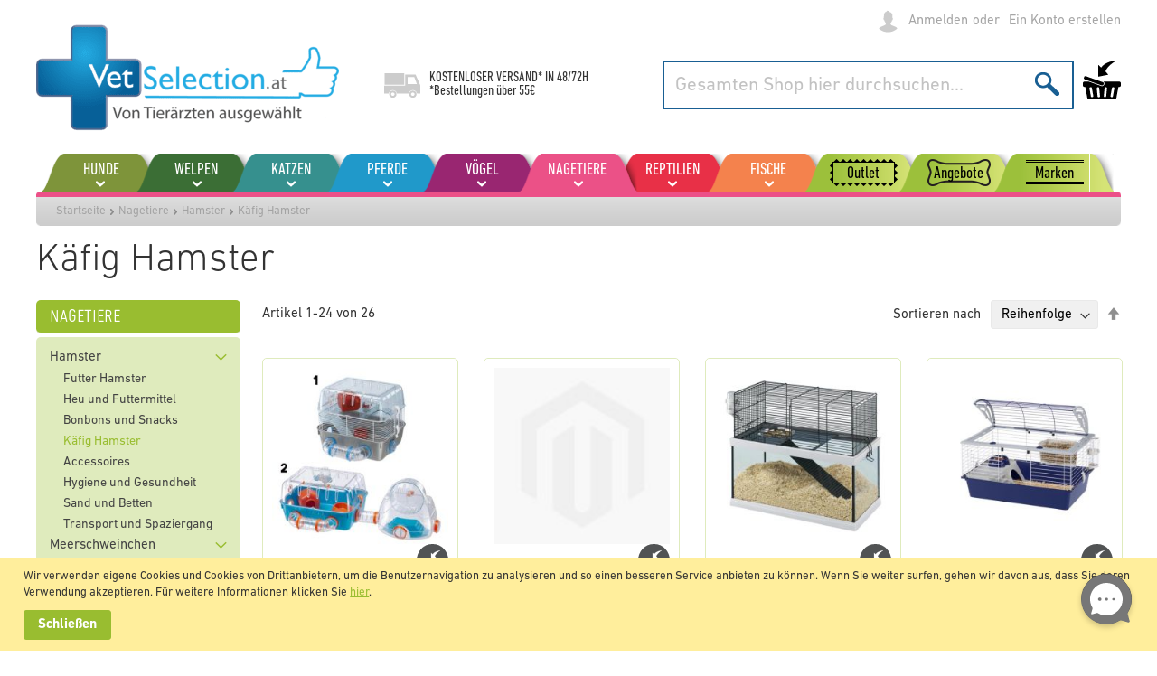

--- FILE ---
content_type: text/html; charset=UTF-8
request_url: https://www.vetselection.at/nagetiere/hamster/kafig-hamster
body_size: 34101
content:
 <!doctype html><html lang="de"><head >  <meta charset="utf-8"/>
<meta name="title" content="Käfig Hamster - Hamster - Nagetiere"/>
<meta name="description" content="En nuestra tienda de animales online tienes la mejor selección de artículos para mascotas realizada por nuestros veterinarios, para perros, gatos, roedores, pájaros, reptiles, peces y caballos. Todas las mascotas tienen su espacio en VetSelection."/>
<meta name="keywords" content="jaulas para hamster, jaulas para hamsters, jaulas hamster baratas, jaulas grandes para hamster"/>
<meta name="robots" content="INDEX,FOLLOW"/>
<meta name="viewport" content="width=device-width, initial-scale=1, maximum-scale=1.0, user-scalable=no"/>
<meta name="format-detection" content="telephone=no"/>
<title>Käfig Hamster - Hamster - Nagetiere</title>
<link  rel="stylesheet" type="text/css"  media="all" href="https://www.vetselection.at/static/version1762329129/_cache/merged/4295815300e75b6e6cc88aa5b87d5df7.css" />
<link  rel="stylesheet" type="text/css"  media="all" href="https://www.vetselection.at/static/version1762329129/frontend/Vetselection/base/de_DE/Anowave_Ec/css/ec.css" />
<link  rel="stylesheet" type="text/css"  media="screen and (min-width: 768px)" href="https://www.vetselection.at/static/version1762329129/frontend/Vetselection/base/de_DE/css/styles-l.css" />
<link  rel="stylesheet" type="text/css"  media="print" href="https://www.vetselection.at/static/version1762329129/frontend/Vetselection/base/de_DE/css/print.css" />






<link rel="preload" as="font" crossorigin="anonymous" href="https://www.vetselection.at/static/version1762329129/frontend/Vetselection/base/de_DE/fonts/opensans/light/opensans-300.woff2" />
<link rel="preload" as="font" crossorigin="anonymous" href="https://www.vetselection.at/static/version1762329129/frontend/Vetselection/base/de_DE/fonts/opensans/regular/opensans-400.woff2" />
<link rel="preload" as="font" crossorigin="anonymous" href="https://www.vetselection.at/static/version1762329129/frontend/Vetselection/base/de_DE/fonts/opensans/semibold/opensans-600.woff2" />
<link rel="preload" as="font" crossorigin="anonymous" href="https://www.vetselection.at/static/version1762329129/frontend/Vetselection/base/de_DE/fonts/opensans/bold/opensans-700.woff2" />
<link rel="preload" as="font" crossorigin="anonymous" href="https://www.vetselection.at/static/version1762329129/frontend/Vetselection/base/de_DE/fonts/Luma-Icons.woff2" />
<link  rel="canonical" href="https://www.vetselection.at/nagetiere/hamster/kafig-hamster" />
<link  rel="icon" type="image/x-icon" href="https://www.vetselection.at/media/favicon/default/favicons.png" />
<link  rel="shortcut icon" type="image/x-icon" href="https://www.vetselection.at/media/favicon/default/favicons.png" />
<meta name="google-site-verification" content="0XpQc_VFRvX5lYn-RiGg4TxW5DtXabMr1-KzwTKNxeA" />
   <style> .ec-gtm-cookie-directive > div { background: #ffffff; color: #000000 } .ec-gtm-cookie-directive > div > div > div a.action.accept { color: #8bc53f } .ec-gtm-cookie-directive > div > div > div .ec-gtm-cookie-directive-note-toggle { color: #8bc53f } .ec-gtm-cookie-directive-segments > div input[type="checkbox"] + label:before { border:1px solid #000000 }</style>             <!-- Google Tag Manager -->
<script>(function(w,d,s,l,i){w[l]=w[l]||[];w[l].push({'gtm.start':
new Date().getTime(),event:'gtm.js'});var f=d.getElementsByTagName(s)[0],
j=d.createElement(s),dl=l!='dataLayer'?'&l='+l:'';j.async=true;j.src=
'https://www.googletagmanager.com/gtm.js?id='+i+dl;f.parentNode.insertBefore(j,f);
})(window,document,'script','dataLayer','GTM-TN6J22B');</script>
<!-- End Google Tag Manager -->              <style nonce="cTJoa2tnczNvaTB6ZW11M2ZlMDhjc2k3d24xZmUyZ3g=">.cms-index-index .products-grid:not(.wishlist) .product-item .tocart {
    display: none!important;
}</style></head><body data-container="body" data-mage-init='{"loaderAjax": {}, "loader": { "icon": "https://www.vetselection.at/static/version1762329129/frontend/Vetselection/base/de_DE/images/loader-2.gif"}}' id="html-body" class="page-with-filter mflazyzoad-no-js page-products categorypath-nagetiere-hamster-kafig-hamster category-kafig-hamster catalog-category-view page-layout-2columns-left">          <div class="cookie-status-message" id="cookie-status">The store will not work correctly in the case when cookies are disabled.</div>     <noscript><div class="message global noscript"><div class="content"><p><strong>JavaScript scheint in Ihrem Browser deaktiviert zu sein.</strong> <span> Um unsere Website in bester Weise zu erfahren, aktivieren Sie Javascript in Ihrem Browser.</span></p></div></div></noscript>     <div class="message global cookie" id="notice-cookie-block" style="display: none"><div class="content"><p>Wir verwenden eigene Cookies und Cookies von Drittanbietern, um die Benutzernavigation zu analysieren und so einen besseren Service anbieten zu können. Wenn Sie weiter surfen, gehen wir davon aus, dass Sie deren Verwendung akzeptieren. Für weitere Informationen klicken Sie <a href="https://www.vetselection.at/cookies" target="_blank">hier</a>.</p><!-- @BLOCK@_119 --> <div class="actions"><button id="btn-cookie-allow" class="action allow primary"><span>Schließen</span></button></div></div></div>    <!-- Google Tag Manager (noscript) -->
<noscript><iframe src="https://www.googletagmanager.com/ns.html?id=GTM-TN6J22B"
height="0" width="0" style="display:none;visibility:hidden"></iframe></noscript>
<!-- End Google Tag Manager (noscript) -->   <style> .mflazyzoad-no-js [data-original], .mflazyzoad-no-js [data-originalset] { display: none!important; }</style>   <script data-rocketjavascript="false"> window.mfLazyUtilLoad = setInterval(function() { if (window.scrollY > 100 || isMfLazyPixelImageInAViewPort(document.querySelector('main img[src$="pixel.jpg"], main .mflazy-background-image, div[data-original]'))) { loadLazyLoad(); } }, 10); document.addEventListener('DOMContentLoaded', function () { if (isMfLazyPixelImageInAViewPort(document.querySelector('main img[src$="pixel.jpg"], main .mflazy-background-image, div[data-original]'))) { loadLazyLoad(); } else { document.addEventListener('scroll', loadLazyLoad, { once: true }); document.addEventListener('click', loadLazyLoad, { once: true }); } }); function isMfLazyPixelImageInAViewPort(element, offset = 100) { return element && ((element.getBoundingClientRect().top - offset) < window.innerHeight); } function loadLazyLoad() { clearInterval(window.mfLazyUtilLoad);  document.body.className = document.body.className.replace('mflazyzoad-no-js', '');  var jsSrc = 'https://www.vetselection.at/static/version1762329129/frontend/Vetselection/base/de_DE/Magefan_LazyLoad/js/lazyload.min.js'; function loadScript(e,t){var a,n,r;n=!1,(a=document.createElement('script')).type='text/javascript',a.src=e,a.onload=a.onreadystatechange=function(){n||this.readyState&&"complete"!=this.readyState||(n=!0,t())},(r=document.getElementsByTagName('script')[0]).parentNode.insertBefore(a,r)} loadScript(jsSrc, function(){ var lazyLoadConfig = {"elements_selector":"img,div","data_srcset":"originalset"}; var myLazyLoad = false; if (document.readyState !== 'loading') { myLazyLoad = new LazyLoad(lazyLoadConfig); setTimeout(function(){ new LazyLoad(lazyLoadConfig); }, 2000); } else { document.addEventListener('DOMContentLoaded', function() { myLazyLoad = new LazyLoad(lazyLoadConfig); setTimeout(function(){ new LazyLoad(lazyLoadConfig); }, 2000); }); } document.body.addEventListener('contentUpdated', function(){ if (myLazyLoad) { myLazyLoad.update(); } }); return true; }); } </script>    <style> .slick-slide:not(.slick-active) .background-image {display: none;}</style><div class="page-wrapper"><header class="page-header"><div class="panel wrapper"><div class="panel header"> <a class="action skip contentarea" href="#contentarea"><span> Zum Inhalt springen</span></a> <ul class="header links">     <li class="link authorization-link" data-label="oder"><a href="https://www.vetselection.at/customer/account/login/referer/aHR0cHM6Ly93d3cudmV0c2VsZWN0aW9uLmF0L25hZ2V0aWVyZS9oYW1zdGVyL2thZmlnLWhhbXN0ZXI%2C/" >Anmelden</a></li><li><a href="https://www.vetselection.at/customer/account/create/" id="idYGBgX1hF" >Ein Konto erstellen</a></li></ul><div class="header-links"><!-- @BLOCK@_111 --></div></div></div><div class="header content"> <span data-action="toggle-nav" class="action nav-toggle"><span>Navigation umschalten</span></span> <a class="logo" href="https://www.vetselection.at/" title="" aria-label="store logo"><img src="https://www.vetselection.at/media/logo/stores/9/logo-at.png" title="" alt="" width="335" height="116" /></a><div class="shipping-text"><p>KOSTENLOSER VERSAND* IN <a href="https://www.vetselection.at/lieferzeiten-und-lieferkosten">48/72H</a></p>
<p>*Bestellungen über 55€</p><!-- @BLOCK@_112 --></div> <div data-block="minicart" class="minicart-wrapper"><a class="action showcart" href="https://www.vetselection.at/checkout/cart/" data-bind="scope: 'minicart_content'"><span class="text">Mein Warenkorb</span> <span class="counter qty empty" data-bind="css: { empty: !!getCartParam('summary_count') == false && !isLoading() }, blockLoader: isLoading"><span class="counter-number"><!-- ko text: getCartParam('summary_count') --><!-- /ko --></span> <span class="counter-label"><!-- ko if: getCartParam('summary_count') --><!-- ko text: getCartParam('summary_count') --><!-- /ko --><!-- ko i18n: 'items' --><!-- /ko --><!-- /ko --></span></span></a>  <div class="block block-minicart" data-role="dropdownDialog" data-mage-init='{"dropdownDialog":{ "appendTo":"[data-block=minicart]", "triggerTarget":".showcart", "timeout": "2000", "closeOnMouseLeave": false, "closeOnEscape": true, "triggerClass":"active", "parentClass":"active", "buttons":[]}}'><div id="minicart-content-wrapper" data-bind="scope: 'minicart_content'"><!-- ko template: getTemplate() --><!-- /ko --></div></div>  </div>  <div class="block block-search"><div class="block block-title"><strong>Suche</strong></div><div class="block block-content"><form class="form minisearch" id="search_mini_form" action="https://www.vetselection.at/catalogsearch/result/" method="get"><div class="field search"><label class="label" for="search" data-role="minisearch-label"><span>Suche</span></label> <div class="control"><input id="search" type="text" name="q" value="" placeholder="Gesamten Shop hier durchsuchen..." class="input-text" maxlength="128" role="combobox" aria-haspopup="false" aria-autocomplete="both" autocomplete="off"/> <div class="nested"><a class="action advanced" href="https://www.vetselection.at/catalogsearch/advanced/" data-action="advanced-search">Erweiterte Suche</a></div></div></div><div class="actions"><button type="submit" title="Suche" class="action search"><span>Suche</span></button></div></form></div></div><ul class="compare wrapper"> <li class="item link compare" data-bind="scope: 'compareProducts'" data-role="compare-products-link"><a class="action compare no-display" title="Produkte&#x20;vergleichen" data-bind="attr: {'href': compareProducts().listUrl}, css: {'no-display': !compareProducts().count}" >Produkte vergleichen <span class="counter qty" data-bind="text: compareProducts().countCaption"></span></a></li> </ul></div></header>  <div class="sections nav-sections"> <div class="section-items nav-sections-items" data-mage-init='{"tabs":{"openedState":"active"}}'>  <div class="section-item-title nav-sections-item-title" data-role="collapsible"><a class="nav-sections-item-switch" data-toggle="switch" href="#store.menu">Menü</a></div><div class="section-item-content nav-sections-item-content" id="store.menu" data-role="content">    <nav class="navigation" data-action="navigation"><ul class="mobile" data-mage-init='{"menu":{"responsive":true, "expanded":true, "position":{"my":"left top","at":"left bottom"}}}'><li  class="level0 nav-1 first level-top parent"><a href="https://www.vetselection.at/hunde"  class="level-top" ><span>Hunde</span></a><ul class="level0 submenu"><li  class="level1 nav-1-1 first parent"><a href="https://www.vetselection.at/hunde/futterung-hunde" ><span>Fütterung Hunde</span></a><ul class="level1 submenu"><li  class="level2 nav-1-1-1 first"><a href="https://www.vetselection.at/hunde/futterung-hunde/futter-fur-hunde" ><span>Futter für Hunde</span></a></li><li  class="level2 nav-1-1-2"><a href="https://www.vetselection.at/hunde/futterung-hunde/nassfutter-fur-hunde" ><span>Nassfutter für Hunde</span></a></li><li  class="level2 nav-1-1-3"><a href="https://www.vetselection.at/hunde/futterung-hunde/naturliches-hundefutter" ><span>Natürliches Hundefutter</span></a></li><li  class="level2 nav-1-1-4"><a href="https://www.vetselection.at/hunde/futterung-hunde/futter-ohne-getreide-fur-hunde" ><span>Futter ohne Getreide für Hunde</span></a></li><li  class="level2 nav-1-1-5 last"><a href="https://www.vetselection.at/hunde/futterung-hunde/futter-halbfeucht" ><span>Futter Halbfeucht</span></a></li></ul></li><li  class="level1 nav-1-2 parent"><a href="https://www.vetselection.at/hunde/tierartztliche-diet-hunde" ><span>Tierärtztliche Diet Hunde</span></a><ul class="level1 submenu"><li  class="level2 nav-1-2-1 first"><a href="https://www.vetselection.at/hunde/tierartztliche-diet-hunde/tierartztliches-futter" ><span>Tierärtztliches Futter</span></a></li><li  class="level2 nav-1-2-2 last"><a href="https://www.vetselection.at/hunde/tierartztliche-diet-hunde/tierartztliches-nassfutter" ><span>Tierärtztliches Nassfutter</span></a></li></ul></li><li  class="level1 nav-1-3 parent"><a href="https://www.vetselection.at/hunde/entwurmungsmittel" ><span>Entwurmungsmittel</span></a><ul class="level1 submenu"><li  class="level2 nav-1-3-1 first"><a href="https://www.vetselection.at/hunde/entwurmungsmittel/pipetten" ><span>Pipetten</span></a></li><li  class="level2 nav-1-3-2"><a href="https://www.vetselection.at/hunde/entwurmungsmittel/halsbander" ><span>Halsbänder</span></a></li><li  class="level2 nav-1-3-3"><a href="https://www.vetselection.at/hunde/entwurmungsmittel/tabletten" ><span>Tabletten</span></a></li><li  class="level2 nav-1-3-4"><a href="https://www.vetselection.at/hunde/entwurmungsmittel/sprays" ><span>Sprays</span></a></li><li  class="level2 nav-1-3-5"><a href="https://www.vetselection.at/hunde/entwurmungsmittel/shampoos" ><span>Shampoos</span></a></li><li  class="level2 nav-1-3-6 last"><a href="https://www.vetselection.at/hunde/entwurmungsmittel/andere-entwurmungsmittel" ><span>Andere Entwurmungsmittel</span></a></li></ul></li><li  class="level1 nav-1-4 parent"><a href="https://www.vetselection.at/hunde/betten-und-kissen" ><span>Betten und Kissen</span></a><ul class="level1 submenu"><li  class="level2 nav-1-4-1 first"><a href="https://www.vetselection.at/hunde/betten-und-kissen/betten" ><span>Betten</span></a></li><li  class="level2 nav-1-4-2"><a href="https://www.vetselection.at/hunde/betten-und-kissen/kissen" ><span>Kissen</span></a></li><li  class="level2 nav-1-4-3 last"><a href="https://www.vetselection.at/hunde/betten-und-kissen/igloos" ><span>Igloos</span></a></li></ul></li><li  class="level1 nav-1-5 parent"><a href="https://www.vetselection.at/hunde/halsbander-und-leinen" ><span>Halsbänder und Leinen</span></a><ul class="level1 submenu"><li  class="level2 nav-1-5-1 first"><a href="https://www.vetselection.at/hunde/halsbander-und-leinen/halsbander" ><span>Halsbänder</span></a></li><li  class="level2 nav-1-5-2"><a href="https://www.vetselection.at/hunde/halsbander-und-leinen/leinen" ><span>Leinen</span></a></li><li  class="level2 nav-1-5-3"><a href="https://www.vetselection.at/hunde/halsbander-und-leinen/running-canicross" ><span>Running / Canicross</span></a></li><li  class="level2 nav-1-5-4"><a href="https://www.vetselection.at/hunde/halsbander-und-leinen/leinen-ausziehbar" ><span>Leinen Ausziehbar</span></a></li><li  class="level2 nav-1-5-5"><a href="https://www.vetselection.at/hunde/halsbander-und-leinen/gurtzeuge" ><span>Gurtzeuge</span></a></li><li  class="level2 nav-1-5-6"><a href="https://www.vetselection.at/hunde/halsbander-und-leinen/erziehung-und-verhalten" ><span>Erziehung und Verhalten</span></a></li><li  class="level2 nav-1-5-7"><a href="https://www.vetselection.at/hunde/halsbander-und-leinen/maulkorbe" ><span>Maulkörbe</span></a></li><li  class="level2 nav-1-5-8 last"><a href="https://www.vetselection.at/hunde/halsbander-und-leinen/mehr-accessoires" ><span>Mehr Accessoires</span></a></li></ul></li><li  class="level1 nav-1-6 parent"><a href="https://www.vetselection.at/hunde/futternapf-und-trinkbrunnen" ><span>Futternapf und Trinkbrunnen</span></a><ul class="level1 submenu"><li  class="level2 nav-1-6-1 first"><a href="https://www.vetselection.at/hunde/futternapf-und-trinkbrunnen/futternapf" ><span>Futternapf</span></a></li><li  class="level2 nav-1-6-2"><a href="https://www.vetselection.at/hunde/futternapf-und-trinkbrunnen/trinkbrunnen" ><span>Trinkbrunnen</span></a></li><li  class="level2 nav-1-6-3"><a href="https://www.vetselection.at/hunde/futternapf-und-trinkbrunnen/automatischer-futterspender" ><span>Automatischer Futterspender</span></a></li><li  class="level2 nav-1-6-4"><a href="https://www.vetselection.at/hunde/futternapf-und-trinkbrunnen/futterspender" ><span>Futterspender</span></a></li><li  class="level2 nav-1-6-5 last"><a href="https://www.vetselection.at/hunde/futternapf-und-trinkbrunnen/brunnen" ><span>Brunnen</span></a></li></ul></li><li  class="level1 nav-1-7 parent"><a href="https://www.vetselection.at/hunde/knochen-kekse-und-preise" ><span>Knochen, Kekse und Preise</span></a><ul class="level1 submenu"><li  class="level2 nav-1-7-1 first"><a href="https://www.vetselection.at/hunde/knochen-kekse-und-preise/knochen" ><span>Knochen</span></a></li><li  class="level2 nav-1-7-2"><a href="https://www.vetselection.at/hunde/knochen-kekse-und-preise/belohnungen" ><span>Belohnungen</span></a></li><li  class="level2 nav-1-7-3"><a href="https://www.vetselection.at/hunde/knochen-kekse-und-preise/kekse" ><span>Kekse</span></a></li><li  class="level2 nav-1-7-4"><a href="https://www.vetselection.at/hunde/knochen-kekse-und-preise/naturlich" ><span>Natürlich</span></a></li><li  class="level2 nav-1-7-5 last"><a href="https://www.vetselection.at/hunde/knochen-kekse-und-preise/zahn-hygiene" ><span>Zahn Hygiene </span></a></li></ul></li><li  class="level1 nav-1-8 parent"><a href="https://www.vetselection.at/hunde/hutten-und-garten" ><span>Hütten und Garten</span></a><ul class="level1 submenu"><li  class="level2 nav-1-8-1 first"><a href="https://www.vetselection.at/hunde/hutten-und-garten/hutten-holz" ><span>Hütten Holz</span></a></li><li  class="level2 nav-1-8-2"><a href="https://www.vetselection.at/hunde/hutten-und-garten/hutten-plastik" ><span>Hütten Plastik</span></a></li><li  class="level2 nav-1-8-3"><a href="https://www.vetselection.at/hunde/hutten-und-garten/barriere" ><span>Barriere</span></a></li><li  class="level2 nav-1-8-4 last"><a href="https://www.vetselection.at/hunde/hutten-und-garten/accessoires" ><span>Accessoires</span></a></li></ul></li><li  class="level1 nav-1-9 parent"><a href="https://www.vetselection.at/hunde/pflege-und-gesundheit" ><span>Pflege und Gesundheit</span></a><ul class="level1 submenu"><li  class="level2 nav-1-9-1 first"><a href="https://www.vetselection.at/hunde/pflege-und-gesundheit/verdauungssystem" ><span>Verdauungssystem</span></a></li><li  class="level2 nav-1-9-2"><a href="https://www.vetselection.at/hunde/pflege-und-gesundheit/beruhigungsmittel-reise" ><span>Beruhigungsmittel Reise</span></a></li><li  class="level2 nav-1-9-3"><a href="https://www.vetselection.at/hunde/pflege-und-gesundheit/verhalten-des-hundes" ><span>Verhalten des Hundes</span></a></li><li  class="level2 nav-1-9-4"><a href="https://www.vetselection.at/hunde/pflege-und-gesundheit/ohrenpflege" ><span>Ohrenpflege</span></a></li><li  class="level2 nav-1-9-5"><a href="https://www.vetselection.at/hunde/pflege-und-gesundheit/pflege-mund-und-zahn" ><span>Pflege Mund und Zahn</span></a></li><li  class="level2 nav-1-9-6"><a href="https://www.vetselection.at/hunde/pflege-und-gesundheit/pflege-augen" ><span>Pflege Augen</span></a></li><li  class="level2 nav-1-9-7"><a href="https://www.vetselection.at/hunde/pflege-und-gesundheit/pflege-geriatrisch" ><span>Pflege Geriatrisch</span></a></li><li  class="level2 nav-1-9-8"><a href="https://www.vetselection.at/hunde/pflege-und-gesundheit/herz" ><span>Herz</span></a></li><li  class="level2 nav-1-9-9"><a href="https://www.vetselection.at/hunde/pflege-und-gesundheit/knochen-und-gelenke" ><span>Knochen und Gelenke</span></a></li><li  class="level2 nav-1-9-10"><a href="https://www.vetselection.at/hunde/pflege-und-gesundheit/fell-und-haut" ><span>Fell und Haut</span></a></li><li  class="level2 nav-1-9-11"><a href="https://www.vetselection.at/hunde/pflege-und-gesundheit/hepatisches-system" ><span>Hepatisches System</span></a></li><li  class="level2 nav-1-9-12"><a href="https://www.vetselection.at/hunde/pflege-und-gesundheit/immunsystem" ><span>Immunsystem</span></a></li><li  class="level2 nav-1-9-13"><a href="https://www.vetselection.at/hunde/pflege-und-gesundheit/nierensystem-harnsystem" ><span>Nierensystem / Harnsystem</span></a></li><li  class="level2 nav-1-9-14"><a href="https://www.vetselection.at/hunde/pflege-und-gesundheit/vitamine-und-erganzungen" ><span>Vitamine und Ergänzungen</span></a></li><li  class="level2 nav-1-9-15 last"><a href="https://www.vetselection.at/hunde/pflege-und-gesundheit/mehr-gesundheit" ><span>Mehr Gesundheit</span></a></li></ul></li><li  class="level1 nav-1-10 parent"><a href="https://www.vetselection.at/hunde/spielzeuge-und-sport" ><span>Spielzeuge und Sport</span></a><ul class="level1 submenu"><li  class="level2 nav-1-10-1 first"><a href="https://www.vetselection.at/hunde/spielzeuge-und-sport/running-canicross" ><span>Running / Canicross</span></a></li><li  class="level2 nav-1-10-2"><a href="https://www.vetselection.at/hunde/spielzeuge-und-sport/balle" ><span>Bälle</span></a></li><li  class="level2 nav-1-10-3"><a href="https://www.vetselection.at/hunde/spielzeuge-und-sport/kuscheltiere" ><span>Kuscheltiere</span></a></li><li  class="level2 nav-1-10-4"><a href="https://www.vetselection.at/hunde/spielzeuge-und-sport/beissringe" ><span>Beißringe</span></a></li><li  class="level2 nav-1-10-5"><a href="https://www.vetselection.at/hunde/spielzeuge-und-sport/seile" ><span>Seile</span></a></li><li  class="level2 nav-1-10-6"><a href="https://www.vetselection.at/hunde/spielzeuge-und-sport/spielzeuge-wasser" ><span>Spielzeuge Wasser</span></a></li><li  class="level2 nav-1-10-7"><a href="https://www.vetselection.at/hunde/spielzeuge-und-sport/spielzeuge-latex" ><span>Spielzeuge Latex</span></a></li><li  class="level2 nav-1-10-8 last"><a href="https://www.vetselection.at/hunde/spielzeuge-und-sport/spielzeuge-fur-belohnungen" ><span>Spielzeuge für Belohnungen</span></a></li></ul></li><li  class="level1 nav-1-11 parent"><a href="https://www.vetselection.at/hunde/hygiene" ><span>Hygiene</span></a><ul class="level1 submenu"><li  class="level2 nav-1-11-1 first"><a href="https://www.vetselection.at/hunde/hygiene/kamme-und-bursten" ><span>Kämme und Bürsten</span></a></li><li  class="level2 nav-1-11-2"><a href="https://www.vetselection.at/hunde/hygiene/striegel" ><span>Striegel</span></a></li><li  class="level2 nav-1-11-3"><a href="https://www.vetselection.at/hunde/hygiene/shampoos" ><span>Shampoos</span></a></li><li  class="level2 nav-1-11-4"><a href="https://www.vetselection.at/hunde/hygiene/shampoo-behandlung" ><span>Shampoo Behandlung</span></a></li><li  class="level2 nav-1-11-5"><a href="https://www.vetselection.at/hunde/hygiene/parfum" ><span>Parfüm</span></a></li><li  class="level2 nav-1-11-6"><a href="https://www.vetselection.at/hunde/hygiene/deo" ><span>Deo</span></a></li><li  class="level2 nav-1-11-7"><a href="https://www.vetselection.at/hunde/hygiene/scheren-und-nagelknisper" ><span>Scheren und Nagelknisper</span></a></li><li  class="level2 nav-1-11-8"><a href="https://www.vetselection.at/hunde/hygiene/saufer" ><span>Säufer</span></a></li><li  class="level2 nav-1-11-9"><a href="https://www.vetselection.at/hunde/hygiene/slips-und-windeln" ><span>Slips und Windeln</span></a></li><li  class="level2 nav-1-11-10"><a href="https://www.vetselection.at/hunde/hygiene/hygiene-ohren" ><span>Hygiene Ohren</span></a></li><li  class="level2 nav-1-11-11"><a href="https://www.vetselection.at/hunde/hygiene/hygiene-mund-und-zahn" ><span>Hygiene Mund und Zahn</span></a></li><li  class="level2 nav-1-11-12"><a href="https://www.vetselection.at/hunde/hygiene/hygiene-augen" ><span>Hygiene Augen</span></a></li><li  class="level2 nav-1-11-13"><a href="https://www.vetselection.at/hunde/hygiene/reinigung-der-hutte" ><span>Reinigung der Hütte</span></a></li><li  class="level2 nav-1-11-14 last"><a href="https://www.vetselection.at/hunde/hygiene/andere-produkte-hygiene" ><span>Andere Produkte Hygiene</span></a></li></ul></li><li  class="level1 nav-1-12 parent"><a href="https://www.vetselection.at/hunde/boutique-kleidung" ><span>Boutique/Kleidung</span></a><ul class="level1 submenu"><li  class="level2 nav-1-12-1 first"><a href="https://www.vetselection.at/hunde/boutique-kleidung/mantel-und-regenmantel" ><span>Mäntel und Regenmäntel</span></a></li><li  class="level2 nav-1-12-2"><a href="https://www.vetselection.at/hunde/boutique-kleidung/pullis-und-t-shirts" ><span>Pullis und T-Shirts</span></a></li><li  class="level2 nav-1-12-3 last"><a href="https://www.vetselection.at/hunde/boutique-kleidung/schuhe" ><span>Schuhe</span></a></li></ul></li><li  class="level1 nav-1-13 last parent"><a href="https://www.vetselection.at/hunde/trager-und-reise" ><span>Träger und Reise</span></a><ul class="level1 submenu"><li  class="level2 nav-1-13-1 first"><a href="https://www.vetselection.at/hunde/trager-und-reise/taschen" ><span>Taschen</span></a></li><li  class="level2 nav-1-13-2"><a href="https://www.vetselection.at/hunde/trager-und-reise/rucksacke" ><span>Rucksäcke</span></a></li><li  class="level2 nav-1-13-3"><a href="https://www.vetselection.at/hunde/trager-und-reise/trager" ><span>Träger</span></a></li><li  class="level2 nav-1-13-4 last"><a href="https://www.vetselection.at/hunde/trager-und-reise/accessoires" ><span>Accessoires</span></a></li></ul></li></ul></li><li  class="level0 nav-2 level-top parent"><a href="https://www.vetselection.at/welpen"  class="level-top" ><span>Welpen</span></a><ul class="level0 submenu"><li  class="level1 nav-2-1 first last parent"><a href="https://www.vetselection.at/welpen/futterung-welpen" ><span>Fütterung Welpen</span></a><ul class="level1 submenu"><li  class="level2 nav-2-1-1 first"><a href="https://www.vetselection.at/welpen/futterung-welpen/futter-fur-welpen" ><span>Futter für Welpen</span></a></li><li  class="level2 nav-2-1-2"><a href="https://www.vetselection.at/welpen/futterung-welpen/nassfutter-fur-welpen" ><span>Nassfutter für Welpen</span></a></li><li  class="level2 nav-2-1-3"><a href="https://www.vetselection.at/welpen/futterung-welpen/naturliches-futter-fur-welpen" ><span>Natürliches Futter für Welpen</span></a></li><li  class="level2 nav-2-1-4 last"><a href="https://www.vetselection.at/welpen/futterung-welpen/milch-fur-welpen" ><span>Milch für Welpen</span></a></li></ul></li></ul></li><li  class="level0 nav-3 level-top parent"><a href="https://www.vetselection.at/katzen"  class="level-top" ><span>Katzen</span></a><ul class="level0 submenu"><li  class="level1 nav-3-1 first parent"><a href="https://www.vetselection.at/katzen/futterung-katzen" ><span>Fütterung Katzen</span></a><ul class="level1 submenu"><li  class="level2 nav-3-1-1 first"><a href="https://www.vetselection.at/katzen/futterung-katzen/futter-fur-katzen" ><span>Futter für Katzen</span></a></li><li  class="level2 nav-3-1-2"><a href="https://www.vetselection.at/katzen/futterung-katzen/nassfutter-fur-katzen" ><span>Nassfutter für Katzen</span></a></li><li  class="level2 nav-3-1-3"><a href="https://www.vetselection.at/katzen/futterung-katzen/naturliches-futter-fur-katzen" ><span>Natürliches Futter für Katzen</span></a></li><li  class="level2 nav-3-1-4"><a href="https://www.vetselection.at/katzen/futterung-katzen/futter-ohne-getreide-fur-katzen" ><span>Futter ohne Getreide für Katzen</span></a></li><li  class="level2 nav-3-1-5 last"><a href="https://www.vetselection.at/katzen/futterung-katzen/milch-fur-katzchen" ><span>Milch für Kätzchen</span></a></li></ul></li><li  class="level1 nav-3-2 parent"><a href="https://www.vetselection.at/katzen/tierartztliche-diet-katzen" ><span>Tierärtztliche Diet Katzen</span></a><ul class="level1 submenu"><li  class="level2 nav-3-2-1 first"><a href="https://www.vetselection.at/katzen/tierartztliche-diet-katzen/tierartztliches-futter" ><span>Tierärtztliches Futter</span></a></li><li  class="level2 nav-3-2-2 last"><a href="https://www.vetselection.at/katzen/tierartztliche-diet-katzen/nassfutter-tierartzlich" ><span>Nassfutter Tierärtzlich</span></a></li></ul></li><li  class="level1 nav-3-3 parent"><a href="https://www.vetselection.at/katzen/kekse-und-bonbons" ><span>Kekse und Bonbons</span></a><ul class="level1 submenu"><li  class="level2 nav-3-3-1 first"><a href="https://www.vetselection.at/katzen/kekse-und-bonbons/snacks" ><span>Snacks</span></a></li><li  class="level2 nav-3-3-2 last"><a href="https://www.vetselection.at/katzen/kekse-und-bonbons/malze-und-pflanzen" ><span>Malze und Pflanzen</span></a></li></ul></li><li  class="level1 nav-3-4 parent"><a href="https://www.vetselection.at/katzen/entwurmungsmittel" ><span>Entwurmungsmittel</span></a><ul class="level1 submenu"><li  class="level2 nav-3-4-1 first"><a href="https://www.vetselection.at/katzen/entwurmungsmittel/halsbander" ><span>Halsbänder</span></a></li><li  class="level2 nav-3-4-2"><a href="https://www.vetselection.at/katzen/entwurmungsmittel/tabletten" ><span>Tabletten</span></a></li><li  class="level2 nav-3-4-3 last"><a href="https://www.vetselection.at/katzen/entwurmungsmittel/pipetten" ><span>Pipetten</span></a></li></ul></li><li  class="level1 nav-3-5 parent"><a href="https://www.vetselection.at/katzen/halsbander-und-gurtzeuge" ><span>Halsbänder und Gurtzeuge</span></a><ul class="level1 submenu"><li  class="level2 nav-3-5-1 first"><a href="https://www.vetselection.at/katzen/halsbander-und-gurtzeuge/gurtzeuge" ><span>Gurtzeuge</span></a></li><li  class="level2 nav-3-5-2 last"><a href="https://www.vetselection.at/katzen/halsbander-und-gurtzeuge/halsbander" ><span>Halsbänder</span></a></li></ul></li><li  class="level1 nav-3-6 parent"><a href="https://www.vetselection.at/katzen/futternapf-und-trinkbrunnen" ><span>Futternapf und Trinkbrunnen</span></a><ul class="level1 submenu"><li  class="level2 nav-3-6-1 first"><a href="https://www.vetselection.at/katzen/futternapf-und-trinkbrunnen/trinkbrunnen" ><span>Trinkbrunnen</span></a></li><li  class="level2 nav-3-6-2"><a href="https://www.vetselection.at/katzen/futternapf-und-trinkbrunnen/futtertroge" ><span>Futtertröge</span></a></li><li  class="level2 nav-3-6-3"><a href="https://www.vetselection.at/katzen/futternapf-und-trinkbrunnen/futterspender" ><span>Futterspender</span></a></li><li  class="level2 nav-3-6-4 last"><a href="https://www.vetselection.at/katzen/futternapf-und-trinkbrunnen/brunnen" ><span>Brunnen</span></a></li></ul></li><li  class="level1 nav-3-7 parent"><a href="https://www.vetselection.at/katzen/betten-und-kissen" ><span>Betten und Kissen</span></a><ul class="level1 submenu"><li  class="level2 nav-3-7-1 first"><a href="https://www.vetselection.at/katzen/betten-und-kissen/betten-fur-katzen" ><span>Betten für Katzen</span></a></li><li  class="level2 nav-3-7-2 last"><a href="https://www.vetselection.at/katzen/betten-und-kissen/igloos-fur-katzen" ><span>Igloos für Katzen</span></a></li></ul></li><li  class="level1 nav-3-8 parent"><a href="https://www.vetselection.at/katzen/hutten-und-garten" ><span>Hütten und Garten</span></a><ul class="level1 submenu"><li  class="level2 nav-3-8-1 first last"><a href="https://www.vetselection.at/katzen/hutten-und-garten/barriere" ><span>Barriere</span></a></li></ul></li><li  class="level1 nav-3-9 parent"><a href="https://www.vetselection.at/katzen/spielzeuge-und-kratzer" ><span>Spielzeuge und Kratzer</span></a><ul class="level1 submenu"><li  class="level2 nav-3-9-1 first"><a href="https://www.vetselection.at/katzen/spielzeuge-und-kratzer/spielzeuge-interaktiv" ><span>Spielzeuge Interaktiv</span></a></li><li  class="level2 nav-3-9-2"><a href="https://www.vetselection.at/katzen/spielzeuge-und-kratzer/balle" ><span>Bälle</span></a></li><li  class="level2 nav-3-9-3"><a href="https://www.vetselection.at/katzen/spielzeuge-und-kratzer/kuscheltiere-und-federn" ><span>Kuscheltiere und Federn</span></a></li><li  class="level2 nav-3-9-4"><a href="https://www.vetselection.at/katzen/spielzeuge-und-kratzer/kratzer" ><span>Kratzer</span></a></li><li  class="level2 nav-3-9-5"><a href="https://www.vetselection.at/katzen/spielzeuge-und-kratzer/mause" ><span>Mäuse</span></a></li><li  class="level2 nav-3-9-6"><a href="https://www.vetselection.at/katzen/spielzeuge-und-kratzer/stabe" ><span>Stäbe</span></a></li><li  class="level2 nav-3-9-7 last"><a href="https://www.vetselection.at/katzen/spielzeuge-und-kratzer/andere-spielzeuge" ><span>Andere Spielzeuge</span></a></li></ul></li><li  class="level1 nav-3-10 parent"><a href="https://www.vetselection.at/katzen/sand-und-sanitarschalen" ><span>Sand und Sanitärschalen</span></a><ul class="level1 submenu"><li  class="level2 nav-3-10-1 first"><a href="https://www.vetselection.at/katzen/sand-und-sanitarschalen/aufsaugender-sand" ><span>Aufsaugender Sand</span></a></li><li  class="level2 nav-3-10-2"><a href="https://www.vetselection.at/gatos/arenas-bandejas-sanitarias-gatos/pflanzliche-biologisch-abbaubares-katzenstreu" ><span>Pflanzliche/biologisch abbaubares Katzenstreu</span></a></li><li  class="level2 nav-3-10-3"><a href="https://www.vetselection.at/katzen/sand-und-sanitarschalen/sanitarschalen" ><span>Sanitärschalen</span></a></li><li  class="level2 nav-3-10-4 last"><a href="https://www.vetselection.at/katzen/sand-und-sanitarschalen/toiletten" ><span>Toiletten</span></a></li></ul></li><li  class="level1 nav-3-11 parent"><a href="https://www.vetselection.at/katzen/hygiene" ><span>Hygiene</span></a><ul class="level1 submenu"><li  class="level2 nav-3-11-1 first"><a href="https://www.vetselection.at/katzen/hygiene/kamme-und-bursten" ><span>Kämme und Bürsten</span></a></li><li  class="level2 nav-3-11-2"><a href="https://www.vetselection.at/katzen/hygiene/burste" ><span>Bürste</span></a></li><li  class="level2 nav-3-11-3"><a href="https://www.vetselection.at/katzen/hygiene/shampoos" ><span>Shampoos</span></a></li><li  class="level2 nav-3-11-4"><a href="https://www.vetselection.at/katzen/hygiene/shampoo-behandlung" ><span>Shampoo Behandlung</span></a></li><li  class="level2 nav-3-11-5"><a href="https://www.vetselection.at/katzen/hygiene/deo" ><span>Deo</span></a></li><li  class="level2 nav-3-11-6"><a href="https://www.vetselection.at/katzen/hygiene/scheren" ><span>Scheren</span></a></li><li  class="level2 nav-3-11-7 last"><a href="https://www.vetselection.at/katzen/hygiene/andere-produkte-hygiene" ><span>Andere Produkte Hygiene</span></a></li></ul></li><li  class="level1 nav-3-12 parent"><a href="https://www.vetselection.at/katzen/pflege-und-gesundheit" ><span>Pflege und Gesundheit</span></a><ul class="level1 submenu"><li  class="level2 nav-3-12-1 first"><a href="https://www.vetselection.at/katzen/pflege-und-gesundheit/verdauungssystem" ><span>Verdauungssystem</span></a></li><li  class="level2 nav-3-12-2"><a href="https://www.vetselection.at/katzen/pflege-und-gesundheit/verhalten-der-katze" ><span>Verhalten der Katze</span></a></li><li  class="level2 nav-3-12-3"><a href="https://www.vetselection.at/katzen/pflege-und-gesundheit/ohrenpflege" ><span>Ohrenpflege</span></a></li><li  class="level2 nav-3-12-4"><a href="https://www.vetselection.at/katzen/pflege-und-gesundheit/pflege-mund-und-zahn" ><span>Pflege Mund und Zahn</span></a></li><li  class="level2 nav-3-12-5"><a href="https://www.vetselection.at/katzen/pflege-und-gesundheit/pflege-augen" ><span>Pflege Augen</span></a></li><li  class="level2 nav-3-12-6"><a href="https://www.vetselection.at/katzen/pflege-und-gesundheit/pflege-geriatrisch" ><span>Pflege Geriatrisch</span></a></li><li  class="level2 nav-3-12-7"><a href="https://www.vetselection.at/katzen/pflege-und-gesundheit/knochen-und-gelenke" ><span>Knochen und Gelenke</span></a></li><li  class="level2 nav-3-12-8"><a href="https://www.vetselection.at/katzen/pflege-und-gesundheit/malze" ><span>Malze</span></a></li><li  class="level2 nav-3-12-9"><a href="https://www.vetselection.at/katzen/pflege-und-gesundheit/fell-und-haut" ><span>Fell und Haut</span></a></li><li  class="level2 nav-3-12-10"><a href="https://www.vetselection.at/katzen/pflege-und-gesundheit/hepatisches-system" ><span>Hepatisches System</span></a></li><li  class="level2 nav-3-12-11"><a href="https://www.vetselection.at/katzen/pflege-und-gesundheit/immunsystem" ><span>Immunsystem</span></a></li><li  class="level2 nav-3-12-12"><a href="https://www.vetselection.at/katzen/pflege-und-gesundheit/nierensystem-harnsystem" ><span>Nierensystem/Harnsystem</span></a></li><li  class="level2 nav-3-12-13"><a href="https://www.vetselection.at/katzen/pflege-und-gesundheit/vitamine-und-erganzungen" ><span>Vitamine und Ergänzungen</span></a></li><li  class="level2 nav-3-12-14 last"><a href="https://www.vetselection.at/katzen/pflege-und-gesundheit/mehr-gesundheit" ><span>Mehr Gesundheit</span></a></li></ul></li><li  class="level1 nav-3-13 last parent"><a href="https://www.vetselection.at/katzen/trager-und-reise" ><span>Träger und Reise</span></a><ul class="level1 submenu"><li  class="level2 nav-3-13-1 first"><a href="https://www.vetselection.at/katzen/trager-und-reise/taschen" ><span>Taschen</span></a></li><li  class="level2 nav-3-13-2 last"><a href="https://www.vetselection.at/katzen/trager-und-reise/trager" ><span>Träger</span></a></li></ul></li></ul></li><li  class="level0 nav-4 level-top parent"><a href="https://www.vetselection.at/pferde"  class="level-top" ><span>Pferde</span></a><ul class="level0 submenu"><li  class="level1 nav-4-1 first parent"><a href="https://www.vetselection.at/pferde/erganzungsmittel-ernahrung" ><span>Ergänzungsmittel Ernahrung</span></a><ul class="level1 submenu"><li  class="level2 nav-4-1-1 first"><a href="https://www.vetselection.at/pferde/erganzungsmittel-ernahrung/wachstum" ><span>Wachstum</span></a></li><li  class="level2 nav-4-1-2"><a href="https://www.vetselection.at/pferde/erganzungsmittel-ernahrung/elektrolyte" ><span>Elektrolyte</span></a></li><li  class="level2 nav-4-1-3"><a href="https://www.vetselection.at/pferde/erganzungsmittel-ernahrung/fell-und-haut" ><span>Fell und Haut</span></a></li><li  class="level2 nav-4-1-4"><a href="https://www.vetselection.at/pferde/erganzungsmittel-ernahrung/leistung" ><span>Leistung</span></a></li><li  class="level2 nav-4-1-5"><a href="https://www.vetselection.at/pferde/erganzungsmittel-ernahrung/vitamine" ><span>Vitamine</span></a></li><li  class="level2 nav-4-1-6 last"><a href="https://www.vetselection.at/pferde/erganzungsmittel-ernahrung/andere" ><span>Andere</span></a></li></ul></li><li  class="level1 nav-4-2 parent"><a href="https://www.vetselection.at/pferde/hygiene-und-pflege" ><span>Hygiene und Pflege</span></a><ul class="level1 submenu"><li  class="level2 nav-4-2-1 first"><a href="https://www.vetselection.at/pferde/hygiene-und-pflege/shampoo-und-seife" ><span>Shampoo und Seife</span></a></li><li  class="level2 nav-4-2-2"><a href="https://www.vetselection.at/pferde/hygiene-und-pflege/pflege-leder" ><span>Pflege Leder</span></a></li><li  class="level2 nav-4-2-3"><a href="https://www.vetselection.at/pferde/hygiene-und-pflege/pflege-hufe" ><span>Pflege Hufe</span></a></li><li  class="level2 nav-4-2-4"><a href="https://www.vetselection.at/pferde/hygiene-und-pflege/desinfektionsmittel" ><span>Desinfektionsmittel</span></a></li><li  class="level2 nav-4-2-5 last"><a href="https://www.vetselection.at/pferde/hygiene-und-pflege/haut-und-wunden" ><span>Haut und Wunden</span></a></li></ul></li><li  class="level1 nav-4-3 last parent"><a href="https://www.vetselection.at/pferde/gesundheit" ><span>Gesundheit</span></a><ul class="level1 submenu"><li  class="level2 nav-4-3-1 first"><a href="https://www.vetselection.at/pferde/gesundheit/repellent-und-insektizid" ><span>Repellent und Insektizid</span></a></li><li  class="level2 nav-4-3-2"><a href="https://www.vetselection.at/pferde/gesundheit/entzundungshemmer" ><span>Entzündungshemmer</span></a></li><li  class="level2 nav-4-3-3"><a href="https://www.vetselection.at/pferde/gesundheit/gelenke" ><span>Gelenke</span></a></li><li  class="level2 nav-4-3-4"><a href="https://www.vetselection.at/pferde/gesundheit/muskeln-und-sehnen" ><span>Muskeln und Sehnen</span></a></li><li  class="level2 nav-4-3-5"><a href="https://www.vetselection.at/pferde/gesundheit/nieren" ><span>Nieren</span></a></li><li  class="level2 nav-4-3-6"><a href="https://www.vetselection.at/pferde/gesundheit/verdauungssystem" ><span>Verdauungssystem</span></a></li><li  class="level2 nav-4-3-7"><a href="https://www.vetselection.at/pferde/gesundheit/atmungssystem" ><span>Atmungssystem</span></a></li><li  class="level2 nav-4-3-8"><a href="https://www.vetselection.at/pferde/gesundheit/beruhigungsmittel" ><span>Beruhigungsmittel</span></a></li><li  class="level2 nav-4-3-9 last"><a href="https://www.vetselection.at/pferde/gesundheit/andere" ><span>Andere</span></a></li></ul></li></ul></li><li  class="level0 nav-5 level-top parent"><a href="https://www.vetselection.at/vogel"  class="level-top" ><span>Vögel</span></a><ul class="level0 submenu"><li  class="level1 nav-5-1 first parent"><a href="https://www.vetselection.at/vogel/futterung-vogel" ><span>Fütterung Vögel</span></a><ul class="level1 submenu"><li  class="level2 nav-5-1-1 first"><a href="https://www.vetselection.at/vogel/futterung-vogel/brei" ><span>Brei</span></a></li><li  class="level2 nav-5-1-2"><a href="https://www.vetselection.at/vogel/futterung-vogel/granuliert" ><span>Granuliert</span></a></li><li  class="level2 nav-5-1-3 last"><a href="https://www.vetselection.at/vogel/futterung-vogel/erganzungen" ><span>Ergänzungen</span></a></li></ul></li><li  class="level1 nav-5-2 parent"><a href="https://www.vetselection.at/vogel/bonbons" ><span>Bonbons</span></a><ul class="level1 submenu"><li  class="level2 nav-5-2-1 first last"><a href="https://www.vetselection.at/vogel/bonbons/riegel" ><span>Riegel</span></a></li></ul></li><li  class="level1 nav-5-3 parent"><a href="https://www.vetselection.at/vogel/kafig-und-nesten" ><span>Käfig und Nesten</span></a><ul class="level1 submenu"><li  class="level2 nav-5-3-1 first"><a href="https://www.vetselection.at/vogel/kafig-und-nesten/kafig" ><span>Käfig</span></a></li><li  class="level2 nav-5-3-2 last"><a href="https://www.vetselection.at/vogel/kafig-und-nesten/neste" ><span>Neste</span></a></li></ul></li><li  class="level1 nav-5-4 parent"><a href="https://www.vetselection.at/vogel/futternapf-und-trinkbrunnen" ><span>Futternapf und Trinkbrunnen</span></a><ul class="level1 submenu"><li  class="level2 nav-5-4-1 first"><a href="https://www.vetselection.at/vogel/futternapf-und-trinkbrunnen/futternapf" ><span>Futternapf</span></a></li><li  class="level2 nav-5-4-2 last"><a href="https://www.vetselection.at/vogel/futternapf-und-trinkbrunnen/trinkbrunnen" ><span>Trinkbrunnen</span></a></li></ul></li><li  class="level1 nav-5-5 last parent"><a href="https://www.vetselection.at/vogel/spielzeuge-und-accessoires" ><span>Spielzeuge und Accessoires</span></a><ul class="level1 submenu"><li  class="level2 nav-5-5-1 first"><a href="https://www.vetselection.at/vogel/spielzeuge-und-accessoires/schaukeln" ><span>Schaukeln</span></a></li><li  class="level2 nav-5-5-2"><a href="https://www.vetselection.at/vogel/spielzeuge-und-accessoires/stangen-und-aufhanger" ><span>Stangen und Aufhänger</span></a></li><li  class="level2 nav-5-5-3 last"><a href="https://www.vetselection.at/vogel/spielzeuge-und-accessoires/spielzeuge" ><span>Spielzeuge</span></a></li></ul></li></ul></li><li  class="level0 nav-6 has-active level-top parent"><a href="https://www.vetselection.at/nagetiere"  class="level-top" ><span>Nagetiere</span></a><ul class="level0 submenu"><li  class="level1 nav-6-1 first has-active parent"><a href="https://www.vetselection.at/nagetiere/hamster" ><span>Hamster</span></a><ul class="level1 submenu"><li  class="level2 nav-6-1-1 first"><a href="https://www.vetselection.at/nagetiere/hamster/futter-hamster" ><span>Futter Hamster</span></a></li><li  class="level2 nav-6-1-2"><a href="https://www.vetselection.at/nagetiere/hamster/heu-und-futtermittel" ><span>Heu und Futtermittel</span></a></li><li  class="level2 nav-6-1-3"><a href="https://www.vetselection.at/nagetiere/hamster/bonbons-und-snacks" ><span>Bonbons und Snacks</span></a></li><li  class="level2 nav-6-1-4 active"><a href="https://www.vetselection.at/nagetiere/hamster/kafig-hamster" ><span>Käfig Hamster</span></a></li><li  class="level2 nav-6-1-5"><a href="https://www.vetselection.at/nagetiere/hamster/accessoires" ><span>Accessoires</span></a></li><li  class="level2 nav-6-1-6"><a href="https://www.vetselection.at/nagetiere/hamster/hygiene-und-gesundheit" ><span>Hygiene und Gesundheit</span></a></li><li  class="level2 nav-6-1-7"><a href="https://www.vetselection.at/nagetiere/hamster/sand-und-betten" ><span>Sand und Betten</span></a></li><li  class="level2 nav-6-1-8 last"><a href="https://www.vetselection.at/nagetiere/hamster/transport-und-spaziergang" ><span>Transport und Spaziergang</span></a></li></ul></li><li  class="level1 nav-6-2 parent"><a href="https://www.vetselection.at/nagetiere/meerschweinchen" ><span>Meerschweinchen</span></a><ul class="level1 submenu"><li  class="level2 nav-6-2-1 first"><a href="https://www.vetselection.at/nagetiere/meerschweinchen/futter-meerschweinchen" ><span>Futter Meerschweinchen</span></a></li><li  class="level2 nav-6-2-2"><a href="https://www.vetselection.at/nagetiere/meerschweinchen/heu-und-futtermittel" ><span>Heu und Futtermittel</span></a></li><li  class="level2 nav-6-2-3"><a href="https://www.vetselection.at/nagetiere/meerschweinchen/bonbons-und-snacks" ><span>Bonbons und Snacks</span></a></li><li  class="level2 nav-6-2-4"><a href="https://www.vetselection.at/nagetiere/meerschweinchen/kafig-meerschweinchen" ><span>Käfig Meerschweinchen</span></a></li><li  class="level2 nav-6-2-5"><a href="https://www.vetselection.at/nagetiere/meerschweinchen/accessoires" ><span>Accessoires</span></a></li><li  class="level2 nav-6-2-6"><a href="https://www.vetselection.at/nagetiere/meerschweinchen/hygiene-und-gesundheit" ><span>Hygiene und Gesundheit</span></a></li><li  class="level2 nav-6-2-7"><a href="https://www.vetselection.at/nagetiere/meerschweinchen/sand-und-betten" ><span>Sand und Betten</span></a></li><li  class="level2 nav-6-2-8 last"><a href="https://www.vetselection.at/nagetiere/meerschweinchen/transport-und-spaziergang" ><span>Transport und Spaziergang</span></a></li></ul></li><li  class="level1 nav-6-3 parent"><a href="https://www.vetselection.at/nagetiere/kaninchen" ><span>Kaninchen</span></a><ul class="level1 submenu"><li  class="level2 nav-6-3-1 first"><a href="https://www.vetselection.at/nagetiere/kaninchen/futter-kaninchen" ><span>Futter Kaninchen</span></a></li><li  class="level2 nav-6-3-2"><a href="https://www.vetselection.at/nagetiere/kaninchen/heu-und-futtermittel" ><span>Heu und Futtermittel</span></a></li><li  class="level2 nav-6-3-3"><a href="https://www.vetselection.at/nagetiere/kaninchen/bonbons-und-snacks" ><span>Bonbons und Snacks</span></a></li><li  class="level2 nav-6-3-4"><a href="https://www.vetselection.at/nagetiere/kaninchen/kafig-kaninchen" ><span>Käfig Kaninchen</span></a></li><li  class="level2 nav-6-3-5"><a href="https://www.vetselection.at/nagetiere/kaninchen/accessoires" ><span>Accessoires</span></a></li><li  class="level2 nav-6-3-6"><a href="https://www.vetselection.at/nagetiere/kaninchen/hygiene-und-gesundheit" ><span>Hygiene und Gesundheit</span></a></li><li  class="level2 nav-6-3-7"><a href="https://www.vetselection.at/nagetiere/kaninchen/sand-und-betten" ><span>Sand und Betten</span></a></li><li  class="level2 nav-6-3-8 last"><a href="https://www.vetselection.at/nagetiere/kaninchen/transport-und-spaziergang" ><span>Transport und Spaziergang</span></a></li></ul></li><li  class="level1 nav-6-4 parent"><a href="https://www.vetselection.at/nagetiere/frettchen" ><span>Frettchen</span></a><ul class="level1 submenu"><li  class="level2 nav-6-4-1 first"><a href="https://www.vetselection.at/nagetiere/frettchen/futter-frettchen" ><span>Futter Frettchen</span></a></li><li  class="level2 nav-6-4-2"><a href="https://www.vetselection.at/nagetiere/frettchen/heu-und-futtermittel" ><span>Heu und Futtermittel</span></a></li><li  class="level2 nav-6-4-3"><a href="https://www.vetselection.at/nagetiere/frettchen/bonbons-und-snacks" ><span>Bonbons und Snacks</span></a></li><li  class="level2 nav-6-4-4"><a href="https://www.vetselection.at/nagetiere/frettchen/kafig-frettchen" ><span>Käfig Frettchen</span></a></li><li  class="level2 nav-6-4-5"><a href="https://www.vetselection.at/nagetiere/frettchen/accessoires" ><span>Accessoires</span></a></li><li  class="level2 nav-6-4-6"><a href="https://www.vetselection.at/nagetiere/frettchen/hygiene-und-gesundheit" ><span>Hygiene und Gesundheit</span></a></li><li  class="level2 nav-6-4-7"><a href="https://www.vetselection.at/nagetiere/frettchen/sand-und-betten" ><span>Sand und Betten</span></a></li><li  class="level2 nav-6-4-8 last"><a href="https://www.vetselection.at/nagetiere/frettchen/transport-und-spaziergang" ><span>Transport und Spaziergang</span></a></li></ul></li><li  class="level1 nav-6-5 parent"><a href="https://www.vetselection.at/roedores/chinchillas" ><span>Chinchillas</span></a><ul class="level1 submenu"><li  class="level2 nav-6-5-1 first"><a href="https://www.vetselection.at/roedores/chinchillas-at/futter-chinchillas" ><span>Futter chinchillas</span></a></li><li  class="level2 nav-6-5-2"><a href="https://www.vetselection.at/roedores/chinchillas-at/heu-und-futtermittel" ><span>Heu und Futtermittel</span></a></li><li  class="level2 nav-6-5-3"><a href="https://www.vetselection.at/roedores/chinchillas-at/bonbons-und-snacks" ><span>Bonbons und Snacks</span></a></li><li  class="level2 nav-6-5-4"><a href="https://www.vetselection.at/roedores/chinchillas-at/kafig-chinchillas" ><span>Käfig chinchillas</span></a></li><li  class="level2 nav-6-5-5"><a href="https://www.vetselection.at/roedores/chinchillas-at/accessoires" ><span>Accessoires</span></a></li><li  class="level2 nav-6-5-6"><a href="https://www.vetselection.at/roedores/chinchillas-at/hygiene-und-gesundheit" ><span>Hygiene und Gesundheit</span></a></li><li  class="level2 nav-6-5-7"><a href="https://www.vetselection.at/roedores/chinchillas-at/sand-und-betten" ><span>Sand und Betten</span></a></li><li  class="level2 nav-6-5-8 last"><a href="https://www.vetselection.at/roedores/chinchillas-at/transport-und-spaziergang" ><span>Transport und Spaziergang</span></a></li></ul></li><li  class="level1 nav-6-6 parent"><a href="https://www.vetselection.at/nagetiere/mause-und-ratten" ><span>Mäuse und Ratten</span></a><ul class="level1 submenu"><li  class="level2 nav-6-6-1 first"><a href="https://www.vetselection.at/nagetiere/mause-und-ratten/futter-mause-und-ratten" ><span>Futter Mäuse und Ratten</span></a></li><li  class="level2 nav-6-6-2"><a href="https://www.vetselection.at/nagetiere/mause-und-ratten/heu-und-futtermittel" ><span>Heu und Futtermittel</span></a></li><li  class="level2 nav-6-6-3"><a href="https://www.vetselection.at/nagetiere/mause-und-ratten/bonbons-und-snacks" ><span>Bonbons und Snacks</span></a></li><li  class="level2 nav-6-6-4"><a href="https://www.vetselection.at/nagetiere/mause-und-ratten/kafig-mause-und-ratten" ><span>Käfig Mäuse und Ratten</span></a></li><li  class="level2 nav-6-6-5"><a href="https://www.vetselection.at/nagetiere/mause-und-ratten/accessoires" ><span>Accessoires</span></a></li><li  class="level2 nav-6-6-6"><a href="https://www.vetselection.at/nagetiere/mause-und-ratten/hygiene-und-gesundheit" ><span>Hygiene und Gesundheit</span></a></li><li  class="level2 nav-6-6-7"><a href="https://www.vetselection.at/nagetiere/mause-und-ratten/sand-und-betten" ><span>Sand und Betten</span></a></li><li  class="level2 nav-6-6-8 last"><a href="https://www.vetselection.at/nagetiere/mause-und-ratten/transport-und-spaziergang" ><span>Transport und Spaziergang</span></a></li></ul></li><li  class="level1 nav-6-7 last parent"><a href="https://www.vetselection.at/nagetiere/wustenrennmause" ><span>Wüstenrennmause</span></a><ul class="level1 submenu"><li  class="level2 nav-6-7-1 first"><a href="https://www.vetselection.at/nagetiere/wustenrennmause/futter-wustenrennmause" ><span>Futter Wüstenrennmause</span></a></li><li  class="level2 nav-6-7-2"><a href="https://www.vetselection.at/nagetiere/wustenrennmause/heu-und-futtermittel" ><span>Heu und Futtermittel</span></a></li><li  class="level2 nav-6-7-3"><a href="https://www.vetselection.at/nagetiere/wustenrennmause/bonbons-und-snacks" ><span>Bonbons und Snacks</span></a></li><li  class="level2 nav-6-7-4"><a href="https://www.vetselection.at/nagetiere/wustenrennmause/kafig-wustenrennmause" ><span>Käfig Wüstenrennmause</span></a></li><li  class="level2 nav-6-7-5"><a href="https://www.vetselection.at/nagetiere/wustenrennmause/accessoires" ><span>Accessoires</span></a></li><li  class="level2 nav-6-7-6"><a href="https://www.vetselection.at/nagetiere/wustenrennmause/hygiene-und-gesundheit" ><span>Hygiene und Gesundheit</span></a></li><li  class="level2 nav-6-7-7"><a href="https://www.vetselection.at/nagetiere/wustenrennmause/sand-und-betten" ><span>Sand und Betten</span></a></li><li  class="level2 nav-6-7-8 last"><a href="https://www.vetselection.at/nagetiere/wustenrennmause/transport-und-spaziergang" ><span>Transport und Spaziergang</span></a></li></ul></li></ul></li><li  class="level0 nav-7 level-top parent"><a href="https://www.vetselection.at/reptilien"  class="level-top" ><span>Reptilien</span></a><ul class="level0 submenu"><li  class="level1 nav-7-1 first parent"><a href="https://www.vetselection.at/reptilien/futterung-reptilien" ><span>Fütterung Reptilien</span></a><ul class="level1 submenu"><li  class="level2 nav-7-1-1 first last"><a href="https://www.vetselection.at/reptilien/futterung-reptilien/schildkrote" ><span>Schildkröte</span></a></li></ul></li><li  class="level1 nav-7-2 parent"><a href="https://www.vetselection.at/reptilien/terrarien-und-schildkrotenbehalter" ><span>Terrarien und Schildkrötenbehälter</span></a><ul class="level1 submenu"><li  class="level2 nav-7-2-1 first last"><a href="https://www.vetselection.at/reptilien/terrarien-und-schildkrotenbehalter/schildkrotenbehalter" ><span>Schildkrötenbehälter</span></a></li></ul></li><li  class="level1 nav-7-3 parent"><a href="https://www.vetselection.at/reptilien/accessoires-terrarien" ><span>Accessoires Terrarien</span></a><ul class="level1 submenu"><li  class="level2 nav-7-3-1 first"><a href="https://www.vetselection.at/reptilien/accessoires-terrarien/heizgerate" ><span>Heizgeräte</span></a></li><li  class="level2 nav-7-3-2 last"><a href="https://www.vetselection.at/reptilien/accessoires-terrarien/beleuchtung" ><span>Beleuchtung</span></a></li></ul></li><li  class="level1 nav-7-4 parent"><a href="https://www.vetselection.at/reptilien/deko-terrarien" ><span>Deko Terrarien</span></a><ul class="level1 submenu"><li  class="level2 nav-7-4-1 first last"><a href="https://www.vetselection.at/reptilien/deko-terrarien/untergrunde-und-sand" ><span>Untergründe und Sand</span></a></li></ul></li><li  class="level1 nav-7-5 last parent"><a href="https://www.vetselection.at/reptilien/hygiene-und-gesundheit" ><span>Hygiene und Gesundheit</span></a><ul class="level1 submenu"><li  class="level2 nav-7-5-1 first last"><a href="https://www.vetselection.at/reptilien/hygiene-und-gesundheit/mineralien" ><span>Mineralien</span></a></li></ul></li></ul></li><li  class="level0 nav-8 level-top parent"><a href="https://www.vetselection.at/fische"  class="level-top" ><span>Fische</span></a><ul class="level0 submenu"><li  class="level1 nav-8-1 first last parent"><a href="https://www.vetselection.at/fische/futterung-fische" ><span>Fütterung Fische</span></a><ul class="level1 submenu"><li  class="level2 nav-8-1-1 first"><a href="https://www.vetselection.at/fische/futterung-fische/futter-fische-kaltwasser" ><span>Futter Fische Kaltwasser</span></a></li><li  class="level2 nav-8-1-2"><a href="https://www.vetselection.at/fische/futterung-fische/futter-fische-tropisch" ><span>Futter Fische Tropisch</span></a></li><li  class="level2 nav-8-1-3"><a href="https://www.vetselection.at/fische/futterung-fische/futter-fische-meer" ><span>Futter Fische Meer</span></a></li><li  class="level2 nav-8-1-4 last"><a href="https://www.vetselection.at/fische/futterung-fische/futter-fische-teich" ><span>Futter Fische Teich</span></a></li></ul></li></ul></li><li  class="level0 nav-9 level-top"><a href="https://www.vetselection.at/outlet"  class="level-top" ><span>Outlet</span></a></li><li  class="level0 nav-10 level-top"><a href="https://www.vetselection.at/angebote"  class="level-top" ><span>Angebote</span></a></li><li  class="level0 nav-11 last level-top"><a href="https://www.vetselection.at/marken"  class="level-top" ><span>Marken</span></a></li> </ul><ul class="desktop active-nav-6"><li  class="level0 nav-1 first level-top parent"><a href="https://www.vetselection.at/hunde"  class="level-top" ><span>Hunde</span></a><div class="level0 submenu"><div class='submenu-column submenu-column-1'><div  class="level1 nav-1-1 first parent"><a href="https://www.vetselection.at/hunde/futterung-hunde" ><span class="item-name">Fütterung Hunde</span></a><div class="level1 submenu"><div  class="level2 nav-1-1-1 first"><a href="https://www.vetselection.at/hunde/futterung-hunde/futter-fur-hunde" ><span class="item-bullet">&gt;</span><span class="item-name">Futter für Hunde</span></a></div><div  class="level2 nav-1-1-2"><a href="https://www.vetselection.at/hunde/futterung-hunde/nassfutter-fur-hunde" ><span class="item-bullet">&gt;</span><span class="item-name">Nassfutter für Hunde</span></a></div><div  class="level2 nav-1-1-3"><a href="https://www.vetselection.at/hunde/futterung-hunde/naturliches-hundefutter" ><span class="item-bullet">&gt;</span><span class="item-name">Natürliches Hundefutter</span></a></div><div  class="level2 nav-1-1-4"><a href="https://www.vetselection.at/hunde/futterung-hunde/futter-ohne-getreide-fur-hunde" ><span class="item-bullet">&gt;</span><span class="item-name">Futter ohne Getreide für Hunde</span></a></div><div  class="level2 nav-1-1-5 last"><a href="https://www.vetselection.at/hunde/futterung-hunde/futter-halbfeucht" ><span class="item-bullet">&gt;</span><span class="item-name">Futter Halbfeucht</span></a></div></div></div><div  class="level1 nav-1-2 parent"><a href="https://www.vetselection.at/hunde/tierartztliche-diet-hunde" ><span class="item-name">Tierärtztliche Diet Hunde</span></a><div class="level1 submenu"><div  class="level2 nav-1-2-1 first"><a href="https://www.vetselection.at/hunde/tierartztliche-diet-hunde/tierartztliches-futter" ><span class="item-bullet">&gt;</span><span class="item-name">Tierärtztliches Futter</span></a></div><div  class="level2 nav-1-2-2 last"><a href="https://www.vetselection.at/hunde/tierartztliche-diet-hunde/tierartztliches-nassfutter" ><span class="item-bullet">&gt;</span><span class="item-name">Tierärtztliches Nassfutter</span></a></div></div></div><div  class="level1 nav-1-3 parent"><a href="https://www.vetselection.at/hunde/entwurmungsmittel" ><span class="item-name">Entwurmungsmittel</span></a><div class="level1 submenu"><div  class="level2 nav-1-3-1 first"><a href="https://www.vetselection.at/hunde/entwurmungsmittel/pipetten" ><span class="item-bullet">&gt;</span><span class="item-name">Pipetten</span></a></div><div  class="level2 nav-1-3-2"><a href="https://www.vetselection.at/hunde/entwurmungsmittel/halsbander" ><span class="item-bullet">&gt;</span><span class="item-name">Halsbänder</span></a></div><div  class="level2 nav-1-3-3"><a href="https://www.vetselection.at/hunde/entwurmungsmittel/tabletten" ><span class="item-bullet">&gt;</span><span class="item-name">Tabletten</span></a></div><div  class="level2 nav-1-3-4"><a href="https://www.vetselection.at/hunde/entwurmungsmittel/sprays" ><span class="item-bullet">&gt;</span><span class="item-name">Sprays</span></a></div><div  class="level2 nav-1-3-5"><a href="https://www.vetselection.at/hunde/entwurmungsmittel/shampoos" ><span class="item-bullet">&gt;</span><span class="item-name">Shampoos</span></a></div><div class='level2 view-more-item-hidden'><a href='#'><span>Mehr anzeigen &#187;</span></a></div><div  class="level2 nav-1-3-6 last  item-hidden"><a href="https://www.vetselection.at/hunde/entwurmungsmittel/andere-entwurmungsmittel" ><span class="item-bullet">&gt;</span><span class="item-name">Andere Entwurmungsmittel</span></a></div></div></div></div><div class='submenu-column submenu-column-2'><div  class="level1 nav-1-4 parent"><a href="https://www.vetselection.at/hunde/betten-und-kissen" ><span class="item-name">Betten und Kissen</span></a><div class="level1 submenu"><div  class="level2 nav-1-4-1 first"><a href="https://www.vetselection.at/hunde/betten-und-kissen/betten" ><span class="item-bullet">&gt;</span><span class="item-name">Betten</span></a></div><div  class="level2 nav-1-4-2"><a href="https://www.vetselection.at/hunde/betten-und-kissen/kissen" ><span class="item-bullet">&gt;</span><span class="item-name">Kissen</span></a></div><div  class="level2 nav-1-4-3 last"><a href="https://www.vetselection.at/hunde/betten-und-kissen/igloos" ><span class="item-bullet">&gt;</span><span class="item-name">Igloos</span></a></div></div></div><div  class="level1 nav-1-5 parent"><a href="https://www.vetselection.at/hunde/halsbander-und-leinen" ><span class="item-name">Halsbänder und Leinen</span></a><div class="level1 submenu"><div  class="level2 nav-1-5-1 first"><a href="https://www.vetselection.at/hunde/halsbander-und-leinen/halsbander" ><span class="item-bullet">&gt;</span><span class="item-name">Halsbänder</span></a></div><div  class="level2 nav-1-5-2"><a href="https://www.vetselection.at/hunde/halsbander-und-leinen/leinen" ><span class="item-bullet">&gt;</span><span class="item-name">Leinen</span></a></div><div  class="level2 nav-1-5-3"><a href="https://www.vetselection.at/hunde/halsbander-und-leinen/running-canicross" ><span class="item-bullet">&gt;</span><span class="item-name">Running / Canicross</span></a></div><div  class="level2 nav-1-5-4"><a href="https://www.vetselection.at/hunde/halsbander-und-leinen/leinen-ausziehbar" ><span class="item-bullet">&gt;</span><span class="item-name">Leinen Ausziehbar</span></a></div><div  class="level2 nav-1-5-5"><a href="https://www.vetselection.at/hunde/halsbander-und-leinen/gurtzeuge" ><span class="item-bullet">&gt;</span><span class="item-name">Gurtzeuge</span></a></div><div class='level2 view-more-item-hidden'><a href='#'><span>Mehr anzeigen &#187;</span></a></div><div  class="level2 nav-1-5-6  item-hidden"><a href="https://www.vetselection.at/hunde/halsbander-und-leinen/erziehung-und-verhalten" ><span class="item-bullet">&gt;</span><span class="item-name">Erziehung und Verhalten</span></a></div><div  class="level2 nav-1-5-7  item-hidden"><a href="https://www.vetselection.at/hunde/halsbander-und-leinen/maulkorbe" ><span class="item-bullet">&gt;</span><span class="item-name">Maulkörbe</span></a></div><div  class="level2 nav-1-5-8 last  item-hidden"><a href="https://www.vetselection.at/hunde/halsbander-und-leinen/mehr-accessoires" ><span class="item-bullet">&gt;</span><span class="item-name">Mehr Accessoires</span></a></div></div></div><div  class="level1 nav-1-6 parent"><a href="https://www.vetselection.at/hunde/futternapf-und-trinkbrunnen" ><span class="item-name">Futternapf und Trinkbrunnen</span></a><div class="level1 submenu"><div  class="level2 nav-1-6-1 first"><a href="https://www.vetselection.at/hunde/futternapf-und-trinkbrunnen/futternapf" ><span class="item-bullet">&gt;</span><span class="item-name">Futternapf</span></a></div><div  class="level2 nav-1-6-2"><a href="https://www.vetselection.at/hunde/futternapf-und-trinkbrunnen/trinkbrunnen" ><span class="item-bullet">&gt;</span><span class="item-name">Trinkbrunnen</span></a></div><div  class="level2 nav-1-6-3"><a href="https://www.vetselection.at/hunde/futternapf-und-trinkbrunnen/automatischer-futterspender" ><span class="item-bullet">&gt;</span><span class="item-name">Automatischer Futterspender</span></a></div><div  class="level2 nav-1-6-4"><a href="https://www.vetselection.at/hunde/futternapf-und-trinkbrunnen/futterspender" ><span class="item-bullet">&gt;</span><span class="item-name">Futterspender</span></a></div><div  class="level2 nav-1-6-5 last"><a href="https://www.vetselection.at/hunde/futternapf-und-trinkbrunnen/brunnen" ><span class="item-bullet">&gt;</span><span class="item-name">Brunnen</span></a></div></div></div></div><div class='submenu-column submenu-column-3'><div  class="level1 nav-1-7 parent"><a href="https://www.vetselection.at/hunde/knochen-kekse-und-preise" ><span class="item-name">Knochen, Kekse und Preise</span></a><div class="level1 submenu"><div  class="level2 nav-1-7-1 first"><a href="https://www.vetselection.at/hunde/knochen-kekse-und-preise/knochen" ><span class="item-bullet">&gt;</span><span class="item-name">Knochen</span></a></div><div  class="level2 nav-1-7-2"><a href="https://www.vetselection.at/hunde/knochen-kekse-und-preise/belohnungen" ><span class="item-bullet">&gt;</span><span class="item-name">Belohnungen</span></a></div><div  class="level2 nav-1-7-3"><a href="https://www.vetselection.at/hunde/knochen-kekse-und-preise/kekse" ><span class="item-bullet">&gt;</span><span class="item-name">Kekse</span></a></div><div  class="level2 nav-1-7-4"><a href="https://www.vetselection.at/hunde/knochen-kekse-und-preise/naturlich" ><span class="item-bullet">&gt;</span><span class="item-name">Natürlich</span></a></div><div  class="level2 nav-1-7-5 last"><a href="https://www.vetselection.at/hunde/knochen-kekse-und-preise/zahn-hygiene" ><span class="item-bullet">&gt;</span><span class="item-name">Zahn Hygiene </span></a></div></div></div><div  class="level1 nav-1-8 parent"><a href="https://www.vetselection.at/hunde/hutten-und-garten" ><span class="item-name">Hütten und Garten</span></a><div class="level1 submenu"><div  class="level2 nav-1-8-1 first"><a href="https://www.vetselection.at/hunde/hutten-und-garten/hutten-holz" ><span class="item-bullet">&gt;</span><span class="item-name">Hütten Holz</span></a></div><div  class="level2 nav-1-8-2"><a href="https://www.vetselection.at/hunde/hutten-und-garten/hutten-plastik" ><span class="item-bullet">&gt;</span><span class="item-name">Hütten Plastik</span></a></div><div  class="level2 nav-1-8-3"><a href="https://www.vetselection.at/hunde/hutten-und-garten/barriere" ><span class="item-bullet">&gt;</span><span class="item-name">Barriere</span></a></div><div  class="level2 nav-1-8-4 last"><a href="https://www.vetselection.at/hunde/hutten-und-garten/accessoires" ><span class="item-bullet">&gt;</span><span class="item-name">Accessoires</span></a></div></div></div><div  class="level1 nav-1-9 parent"><a href="https://www.vetselection.at/hunde/pflege-und-gesundheit" ><span class="item-name">Pflege und Gesundheit</span></a><div class="level1 submenu"><div  class="level2 nav-1-9-1 first"><a href="https://www.vetselection.at/hunde/pflege-und-gesundheit/verdauungssystem" ><span class="item-bullet">&gt;</span><span class="item-name">Verdauungssystem</span></a></div><div  class="level2 nav-1-9-2"><a href="https://www.vetselection.at/hunde/pflege-und-gesundheit/beruhigungsmittel-reise" ><span class="item-bullet">&gt;</span><span class="item-name">Beruhigungsmittel Reise</span></a></div><div  class="level2 nav-1-9-3"><a href="https://www.vetselection.at/hunde/pflege-und-gesundheit/verhalten-des-hundes" ><span class="item-bullet">&gt;</span><span class="item-name">Verhalten des Hundes</span></a></div><div  class="level2 nav-1-9-4"><a href="https://www.vetselection.at/hunde/pflege-und-gesundheit/ohrenpflege" ><span class="item-bullet">&gt;</span><span class="item-name">Ohrenpflege</span></a></div><div  class="level2 nav-1-9-5"><a href="https://www.vetselection.at/hunde/pflege-und-gesundheit/pflege-mund-und-zahn" ><span class="item-bullet">&gt;</span><span class="item-name">Pflege Mund und Zahn</span></a></div><div class='level2 view-more-item-hidden'><a href='#'><span>Mehr anzeigen &#187;</span></a></div><div  class="level2 nav-1-9-6  item-hidden"><a href="https://www.vetselection.at/hunde/pflege-und-gesundheit/pflege-augen" ><span class="item-bullet">&gt;</span><span class="item-name">Pflege Augen</span></a></div><div  class="level2 nav-1-9-7  item-hidden"><a href="https://www.vetselection.at/hunde/pflege-und-gesundheit/pflege-geriatrisch" ><span class="item-bullet">&gt;</span><span class="item-name">Pflege Geriatrisch</span></a></div><div  class="level2 nav-1-9-8  item-hidden"><a href="https://www.vetselection.at/hunde/pflege-und-gesundheit/herz" ><span class="item-bullet">&gt;</span><span class="item-name">Herz</span></a></div><div  class="level2 nav-1-9-9  item-hidden"><a href="https://www.vetselection.at/hunde/pflege-und-gesundheit/knochen-und-gelenke" ><span class="item-bullet">&gt;</span><span class="item-name">Knochen und Gelenke</span></a></div><div  class="level2 nav-1-9-10  item-hidden"><a href="https://www.vetselection.at/hunde/pflege-und-gesundheit/fell-und-haut" ><span class="item-bullet">&gt;</span><span class="item-name">Fell und Haut</span></a></div><div  class="level2 nav-1-9-11  item-hidden"><a href="https://www.vetselection.at/hunde/pflege-und-gesundheit/hepatisches-system" ><span class="item-bullet">&gt;</span><span class="item-name">Hepatisches System</span></a></div><div  class="level2 nav-1-9-12  item-hidden"><a href="https://www.vetselection.at/hunde/pflege-und-gesundheit/immunsystem" ><span class="item-bullet">&gt;</span><span class="item-name">Immunsystem</span></a></div><div  class="level2 nav-1-9-13  item-hidden"><a href="https://www.vetselection.at/hunde/pflege-und-gesundheit/nierensystem-harnsystem" ><span class="item-bullet">&gt;</span><span class="item-name">Nierensystem / Harnsystem</span></a></div><div  class="level2 nav-1-9-14  item-hidden"><a href="https://www.vetselection.at/hunde/pflege-und-gesundheit/vitamine-und-erganzungen" ><span class="item-bullet">&gt;</span><span class="item-name">Vitamine und Ergänzungen</span></a></div><div  class="level2 nav-1-9-15 last  item-hidden"><a href="https://www.vetselection.at/hunde/pflege-und-gesundheit/mehr-gesundheit" ><span class="item-bullet">&gt;</span><span class="item-name">Mehr Gesundheit</span></a></div></div></div></div><div class='submenu-column submenu-column-4'><div  class="level1 nav-1-10 parent"><a href="https://www.vetselection.at/hunde/spielzeuge-und-sport" ><span class="item-name">Spielzeuge und Sport</span></a><div class="level1 submenu"><div  class="level2 nav-1-10-1 first"><a href="https://www.vetselection.at/hunde/spielzeuge-und-sport/running-canicross" ><span class="item-bullet">&gt;</span><span class="item-name">Running / Canicross</span></a></div><div  class="level2 nav-1-10-2"><a href="https://www.vetselection.at/hunde/spielzeuge-und-sport/balle" ><span class="item-bullet">&gt;</span><span class="item-name">Bälle</span></a></div><div  class="level2 nav-1-10-3"><a href="https://www.vetselection.at/hunde/spielzeuge-und-sport/kuscheltiere" ><span class="item-bullet">&gt;</span><span class="item-name">Kuscheltiere</span></a></div><div  class="level2 nav-1-10-4"><a href="https://www.vetselection.at/hunde/spielzeuge-und-sport/beissringe" ><span class="item-bullet">&gt;</span><span class="item-name">Beißringe</span></a></div><div  class="level2 nav-1-10-5"><a href="https://www.vetselection.at/hunde/spielzeuge-und-sport/seile" ><span class="item-bullet">&gt;</span><span class="item-name">Seile</span></a></div><div class='level2 view-more-item-hidden'><a href='#'><span>Mehr anzeigen &#187;</span></a></div><div  class="level2 nav-1-10-6  item-hidden"><a href="https://www.vetselection.at/hunde/spielzeuge-und-sport/spielzeuge-wasser" ><span class="item-bullet">&gt;</span><span class="item-name">Spielzeuge Wasser</span></a></div><div  class="level2 nav-1-10-7  item-hidden"><a href="https://www.vetselection.at/hunde/spielzeuge-und-sport/spielzeuge-latex" ><span class="item-bullet">&gt;</span><span class="item-name">Spielzeuge Latex</span></a></div><div  class="level2 nav-1-10-8 last  item-hidden"><a href="https://www.vetselection.at/hunde/spielzeuge-und-sport/spielzeuge-fur-belohnungen" ><span class="item-bullet">&gt;</span><span class="item-name">Spielzeuge für Belohnungen</span></a></div></div></div><div  class="level1 nav-1-11 parent"><a href="https://www.vetselection.at/hunde/hygiene" ><span class="item-name">Hygiene</span></a><div class="level1 submenu"><div  class="level2 nav-1-11-1 first"><a href="https://www.vetselection.at/hunde/hygiene/kamme-und-bursten" ><span class="item-bullet">&gt;</span><span class="item-name">Kämme und Bürsten</span></a></div><div  class="level2 nav-1-11-2"><a href="https://www.vetselection.at/hunde/hygiene/striegel" ><span class="item-bullet">&gt;</span><span class="item-name">Striegel</span></a></div><div  class="level2 nav-1-11-3"><a href="https://www.vetselection.at/hunde/hygiene/shampoos" ><span class="item-bullet">&gt;</span><span class="item-name">Shampoos</span></a></div><div  class="level2 nav-1-11-4"><a href="https://www.vetselection.at/hunde/hygiene/shampoo-behandlung" ><span class="item-bullet">&gt;</span><span class="item-name">Shampoo Behandlung</span></a></div><div  class="level2 nav-1-11-5"><a href="https://www.vetselection.at/hunde/hygiene/parfum" ><span class="item-bullet">&gt;</span><span class="item-name">Parfüm</span></a></div><div class='level2 view-more-item-hidden'><a href='#'><span>Mehr anzeigen &#187;</span></a></div><div  class="level2 nav-1-11-6  item-hidden"><a href="https://www.vetselection.at/hunde/hygiene/deo" ><span class="item-bullet">&gt;</span><span class="item-name">Deo</span></a></div><div  class="level2 nav-1-11-7  item-hidden"><a href="https://www.vetselection.at/hunde/hygiene/scheren-und-nagelknisper" ><span class="item-bullet">&gt;</span><span class="item-name">Scheren und Nagelknisper</span></a></div><div  class="level2 nav-1-11-8  item-hidden"><a href="https://www.vetselection.at/hunde/hygiene/saufer" ><span class="item-bullet">&gt;</span><span class="item-name">Säufer</span></a></div><div  class="level2 nav-1-11-9  item-hidden"><a href="https://www.vetselection.at/hunde/hygiene/slips-und-windeln" ><span class="item-bullet">&gt;</span><span class="item-name">Slips und Windeln</span></a></div><div  class="level2 nav-1-11-10  item-hidden"><a href="https://www.vetselection.at/hunde/hygiene/hygiene-ohren" ><span class="item-bullet">&gt;</span><span class="item-name">Hygiene Ohren</span></a></div><div  class="level2 nav-1-11-11  item-hidden"><a href="https://www.vetselection.at/hunde/hygiene/hygiene-mund-und-zahn" ><span class="item-bullet">&gt;</span><span class="item-name">Hygiene Mund und Zahn</span></a></div><div  class="level2 nav-1-11-12  item-hidden"><a href="https://www.vetselection.at/hunde/hygiene/hygiene-augen" ><span class="item-bullet">&gt;</span><span class="item-name">Hygiene Augen</span></a></div><div  class="level2 nav-1-11-13  item-hidden"><a href="https://www.vetselection.at/hunde/hygiene/reinigung-der-hutte" ><span class="item-bullet">&gt;</span><span class="item-name">Reinigung der Hütte</span></a></div><div  class="level2 nav-1-11-14 last  item-hidden"><a href="https://www.vetselection.at/hunde/hygiene/andere-produkte-hygiene" ><span class="item-bullet">&gt;</span><span class="item-name">Andere Produkte Hygiene</span></a></div></div></div><div  class="level1 nav-1-12 parent"><a href="https://www.vetselection.at/hunde/boutique-kleidung" ><span class="item-name">Boutique/Kleidung</span></a><div class="level1 submenu"><div  class="level2 nav-1-12-1 first"><a href="https://www.vetselection.at/hunde/boutique-kleidung/mantel-und-regenmantel" ><span class="item-bullet">&gt;</span><span class="item-name">Mäntel und Regenmäntel</span></a></div><div  class="level2 nav-1-12-2"><a href="https://www.vetselection.at/hunde/boutique-kleidung/pullis-und-t-shirts" ><span class="item-bullet">&gt;</span><span class="item-name">Pullis und T-Shirts</span></a></div><div  class="level2 nav-1-12-3 last"><a href="https://www.vetselection.at/hunde/boutique-kleidung/schuhe" ><span class="item-bullet">&gt;</span><span class="item-name">Schuhe</span></a></div></div></div></div><div class='submenu-column submenu-column-5'><div  class="level1 nav-1-13 last parent"><a href="https://www.vetselection.at/hunde/trager-und-reise" ><span class="item-name">Träger und Reise</span></a><div class="level1 submenu"><div  class="level2 nav-1-13-1 first"><a href="https://www.vetselection.at/hunde/trager-und-reise/taschen" ><span class="item-bullet">&gt;</span><span class="item-name">Taschen</span></a></div><div  class="level2 nav-1-13-2"><a href="https://www.vetselection.at/hunde/trager-und-reise/rucksacke" ><span class="item-bullet">&gt;</span><span class="item-name">Rucksäcke</span></a></div><div  class="level2 nav-1-13-3"><a href="https://www.vetselection.at/hunde/trager-und-reise/trager" ><span class="item-bullet">&gt;</span><span class="item-name">Träger</span></a></div><div  class="level2 nav-1-13-4 last"><a href="https://www.vetselection.at/hunde/trager-und-reise/accessoires" ><span class="item-bullet">&gt;</span><span class="item-name">Accessoires</span></a></div></div></div></div></div></li><li  class="level0 nav-2 level-top parent"><a href="https://www.vetselection.at/welpen"  class="level-top" ><span>Welpen</span></a><div class="level0 submenu"><div class='submenu-column submenu-column-1'><div  class="level1 nav-2-1 first last parent"><a href="https://www.vetselection.at/welpen/futterung-welpen" ><span class="item-name">Fütterung Welpen</span></a><div class="level1 submenu"><div  class="level2 nav-2-1-1 first"><a href="https://www.vetselection.at/welpen/futterung-welpen/futter-fur-welpen" ><span class="item-bullet">&gt;</span><span class="item-name">Futter für Welpen</span></a></div><div  class="level2 nav-2-1-2"><a href="https://www.vetselection.at/welpen/futterung-welpen/nassfutter-fur-welpen" ><span class="item-bullet">&gt;</span><span class="item-name">Nassfutter für Welpen</span></a></div><div  class="level2 nav-2-1-3"><a href="https://www.vetselection.at/welpen/futterung-welpen/naturliches-futter-fur-welpen" ><span class="item-bullet">&gt;</span><span class="item-name">Natürliches Futter für Welpen</span></a></div><div  class="level2 nav-2-1-4 last"><a href="https://www.vetselection.at/welpen/futterung-welpen/milch-fur-welpen" ><span class="item-bullet">&gt;</span><span class="item-name">Milch für Welpen</span></a></div></div></div></div></div></li><li  class="level0 nav-3 level-top parent"><a href="https://www.vetselection.at/katzen"  class="level-top" ><span>Katzen</span></a><div class="level0 submenu"><div class='submenu-column submenu-column-1'><div  class="level1 nav-3-1 first parent"><a href="https://www.vetselection.at/katzen/futterung-katzen" ><span class="item-name">Fütterung Katzen</span></a><div class="level1 submenu"><div  class="level2 nav-3-1-1 first"><a href="https://www.vetselection.at/katzen/futterung-katzen/futter-fur-katzen" ><span class="item-bullet">&gt;</span><span class="item-name">Futter für Katzen</span></a></div><div  class="level2 nav-3-1-2"><a href="https://www.vetselection.at/katzen/futterung-katzen/nassfutter-fur-katzen" ><span class="item-bullet">&gt;</span><span class="item-name">Nassfutter für Katzen</span></a></div><div  class="level2 nav-3-1-3"><a href="https://www.vetselection.at/katzen/futterung-katzen/naturliches-futter-fur-katzen" ><span class="item-bullet">&gt;</span><span class="item-name">Natürliches Futter für Katzen</span></a></div><div  class="level2 nav-3-1-4"><a href="https://www.vetselection.at/katzen/futterung-katzen/futter-ohne-getreide-fur-katzen" ><span class="item-bullet">&gt;</span><span class="item-name">Futter ohne Getreide für Katzen</span></a></div><div  class="level2 nav-3-1-5 last"><a href="https://www.vetselection.at/katzen/futterung-katzen/milch-fur-katzchen" ><span class="item-bullet">&gt;</span><span class="item-name">Milch für Kätzchen</span></a></div></div></div><div  class="level1 nav-3-2 parent"><a href="https://www.vetselection.at/katzen/tierartztliche-diet-katzen" ><span class="item-name">Tierärtztliche Diet Katzen</span></a><div class="level1 submenu"><div  class="level2 nav-3-2-1 first"><a href="https://www.vetselection.at/katzen/tierartztliche-diet-katzen/tierartztliches-futter" ><span class="item-bullet">&gt;</span><span class="item-name">Tierärtztliches Futter</span></a></div><div  class="level2 nav-3-2-2 last"><a href="https://www.vetselection.at/katzen/tierartztliche-diet-katzen/nassfutter-tierartzlich" ><span class="item-bullet">&gt;</span><span class="item-name">Nassfutter Tierärtzlich</span></a></div></div></div><div  class="level1 nav-3-3 parent"><a href="https://www.vetselection.at/katzen/kekse-und-bonbons" ><span class="item-name">Kekse und Bonbons</span></a><div class="level1 submenu"><div  class="level2 nav-3-3-1 first"><a href="https://www.vetselection.at/katzen/kekse-und-bonbons/snacks" ><span class="item-bullet">&gt;</span><span class="item-name">Snacks</span></a></div><div  class="level2 nav-3-3-2 last"><a href="https://www.vetselection.at/katzen/kekse-und-bonbons/malze-und-pflanzen" ><span class="item-bullet">&gt;</span><span class="item-name">Malze und Pflanzen</span></a></div></div></div></div><div class='submenu-column submenu-column-2'><div  class="level1 nav-3-4 parent"><a href="https://www.vetselection.at/katzen/entwurmungsmittel" ><span class="item-name">Entwurmungsmittel</span></a><div class="level1 submenu"><div  class="level2 nav-3-4-1 first"><a href="https://www.vetselection.at/katzen/entwurmungsmittel/halsbander" ><span class="item-bullet">&gt;</span><span class="item-name">Halsbänder</span></a></div><div  class="level2 nav-3-4-2"><a href="https://www.vetselection.at/katzen/entwurmungsmittel/tabletten" ><span class="item-bullet">&gt;</span><span class="item-name">Tabletten</span></a></div><div  class="level2 nav-3-4-3 last"><a href="https://www.vetselection.at/katzen/entwurmungsmittel/pipetten" ><span class="item-bullet">&gt;</span><span class="item-name">Pipetten</span></a></div></div></div><div  class="level1 nav-3-5 parent"><a href="https://www.vetselection.at/katzen/halsbander-und-gurtzeuge" ><span class="item-name">Halsbänder und Gurtzeuge</span></a><div class="level1 submenu"><div  class="level2 nav-3-5-1 first"><a href="https://www.vetselection.at/katzen/halsbander-und-gurtzeuge/gurtzeuge" ><span class="item-bullet">&gt;</span><span class="item-name">Gurtzeuge</span></a></div><div  class="level2 nav-3-5-2 last"><a href="https://www.vetselection.at/katzen/halsbander-und-gurtzeuge/halsbander" ><span class="item-bullet">&gt;</span><span class="item-name">Halsbänder</span></a></div></div></div><div  class="level1 nav-3-6 parent"><a href="https://www.vetselection.at/katzen/futternapf-und-trinkbrunnen" ><span class="item-name">Futternapf und Trinkbrunnen</span></a><div class="level1 submenu"><div  class="level2 nav-3-6-1 first"><a href="https://www.vetselection.at/katzen/futternapf-und-trinkbrunnen/trinkbrunnen" ><span class="item-bullet">&gt;</span><span class="item-name">Trinkbrunnen</span></a></div><div  class="level2 nav-3-6-2"><a href="https://www.vetselection.at/katzen/futternapf-und-trinkbrunnen/futtertroge" ><span class="item-bullet">&gt;</span><span class="item-name">Futtertröge</span></a></div><div  class="level2 nav-3-6-3"><a href="https://www.vetselection.at/katzen/futternapf-und-trinkbrunnen/futterspender" ><span class="item-bullet">&gt;</span><span class="item-name">Futterspender</span></a></div><div  class="level2 nav-3-6-4 last"><a href="https://www.vetselection.at/katzen/futternapf-und-trinkbrunnen/brunnen" ><span class="item-bullet">&gt;</span><span class="item-name">Brunnen</span></a></div></div></div></div><div class='submenu-column submenu-column-3'><div  class="level1 nav-3-7 parent"><a href="https://www.vetselection.at/katzen/betten-und-kissen" ><span class="item-name">Betten und Kissen</span></a><div class="level1 submenu"><div  class="level2 nav-3-7-1 first"><a href="https://www.vetselection.at/katzen/betten-und-kissen/betten-fur-katzen" ><span class="item-bullet">&gt;</span><span class="item-name">Betten für Katzen</span></a></div><div  class="level2 nav-3-7-2 last"><a href="https://www.vetselection.at/katzen/betten-und-kissen/igloos-fur-katzen" ><span class="item-bullet">&gt;</span><span class="item-name">Igloos für Katzen</span></a></div></div></div><div  class="level1 nav-3-8 parent"><a href="https://www.vetselection.at/katzen/hutten-und-garten" ><span class="item-name">Hütten und Garten</span></a><div class="level1 submenu"><div  class="level2 nav-3-8-1 first last"><a href="https://www.vetselection.at/katzen/hutten-und-garten/barriere" ><span class="item-bullet">&gt;</span><span class="item-name">Barriere</span></a></div></div></div><div  class="level1 nav-3-9 parent"><a href="https://www.vetselection.at/katzen/spielzeuge-und-kratzer" ><span class="item-name">Spielzeuge und Kratzer</span></a><div class="level1 submenu"><div  class="level2 nav-3-9-1 first"><a href="https://www.vetselection.at/katzen/spielzeuge-und-kratzer/spielzeuge-interaktiv" ><span class="item-bullet">&gt;</span><span class="item-name">Spielzeuge Interaktiv</span></a></div><div  class="level2 nav-3-9-2"><a href="https://www.vetselection.at/katzen/spielzeuge-und-kratzer/balle" ><span class="item-bullet">&gt;</span><span class="item-name">Bälle</span></a></div><div  class="level2 nav-3-9-3"><a href="https://www.vetselection.at/katzen/spielzeuge-und-kratzer/kuscheltiere-und-federn" ><span class="item-bullet">&gt;</span><span class="item-name">Kuscheltiere und Federn</span></a></div><div  class="level2 nav-3-9-4"><a href="https://www.vetselection.at/katzen/spielzeuge-und-kratzer/kratzer" ><span class="item-bullet">&gt;</span><span class="item-name">Kratzer</span></a></div><div  class="level2 nav-3-9-5"><a href="https://www.vetselection.at/katzen/spielzeuge-und-kratzer/mause" ><span class="item-bullet">&gt;</span><span class="item-name">Mäuse</span></a></div><div class='level2 view-more-item-hidden'><a href='#'><span>Mehr anzeigen &#187;</span></a></div><div  class="level2 nav-3-9-6  item-hidden"><a href="https://www.vetselection.at/katzen/spielzeuge-und-kratzer/stabe" ><span class="item-bullet">&gt;</span><span class="item-name">Stäbe</span></a></div><div  class="level2 nav-3-9-7 last  item-hidden"><a href="https://www.vetselection.at/katzen/spielzeuge-und-kratzer/andere-spielzeuge" ><span class="item-bullet">&gt;</span><span class="item-name">Andere Spielzeuge</span></a></div></div></div></div><div class='submenu-column submenu-column-4'><div  class="level1 nav-3-10 parent"><a href="https://www.vetselection.at/katzen/sand-und-sanitarschalen" ><span class="item-name">Sand und Sanitärschalen</span></a><div class="level1 submenu"><div  class="level2 nav-3-10-1 first"><a href="https://www.vetselection.at/katzen/sand-und-sanitarschalen/aufsaugender-sand" ><span class="item-bullet">&gt;</span><span class="item-name">Aufsaugender Sand</span></a></div><div  class="level2 nav-3-10-2"><a href="https://www.vetselection.at/gatos/arenas-bandejas-sanitarias-gatos/pflanzliche-biologisch-abbaubares-katzenstreu" ><span class="item-bullet">&gt;</span><span class="item-name">Pflanzliche/biologisch abbaubares Katzenstreu</span></a></div><div  class="level2 nav-3-10-3"><a href="https://www.vetselection.at/katzen/sand-und-sanitarschalen/sanitarschalen" ><span class="item-bullet">&gt;</span><span class="item-name">Sanitärschalen</span></a></div><div  class="level2 nav-3-10-4 last"><a href="https://www.vetselection.at/katzen/sand-und-sanitarschalen/toiletten" ><span class="item-bullet">&gt;</span><span class="item-name">Toiletten</span></a></div></div></div><div  class="level1 nav-3-11 parent"><a href="https://www.vetselection.at/katzen/hygiene" ><span class="item-name">Hygiene</span></a><div class="level1 submenu"><div  class="level2 nav-3-11-1 first"><a href="https://www.vetselection.at/katzen/hygiene/kamme-und-bursten" ><span class="item-bullet">&gt;</span><span class="item-name">Kämme und Bürsten</span></a></div><div  class="level2 nav-3-11-2"><a href="https://www.vetselection.at/katzen/hygiene/burste" ><span class="item-bullet">&gt;</span><span class="item-name">Bürste</span></a></div><div  class="level2 nav-3-11-3"><a href="https://www.vetselection.at/katzen/hygiene/shampoos" ><span class="item-bullet">&gt;</span><span class="item-name">Shampoos</span></a></div><div  class="level2 nav-3-11-4"><a href="https://www.vetselection.at/katzen/hygiene/shampoo-behandlung" ><span class="item-bullet">&gt;</span><span class="item-name">Shampoo Behandlung</span></a></div><div  class="level2 nav-3-11-5"><a href="https://www.vetselection.at/katzen/hygiene/deo" ><span class="item-bullet">&gt;</span><span class="item-name">Deo</span></a></div><div class='level2 view-more-item-hidden'><a href='#'><span>Mehr anzeigen &#187;</span></a></div><div  class="level2 nav-3-11-6  item-hidden"><a href="https://www.vetselection.at/katzen/hygiene/scheren" ><span class="item-bullet">&gt;</span><span class="item-name">Scheren</span></a></div><div  class="level2 nav-3-11-7 last  item-hidden"><a href="https://www.vetselection.at/katzen/hygiene/andere-produkte-hygiene" ><span class="item-bullet">&gt;</span><span class="item-name">Andere Produkte Hygiene</span></a></div></div></div><div  class="level1 nav-3-12 parent"><a href="https://www.vetselection.at/katzen/pflege-und-gesundheit" ><span class="item-name">Pflege und Gesundheit</span></a><div class="level1 submenu"><div  class="level2 nav-3-12-1 first"><a href="https://www.vetselection.at/katzen/pflege-und-gesundheit/verdauungssystem" ><span class="item-bullet">&gt;</span><span class="item-name">Verdauungssystem</span></a></div><div  class="level2 nav-3-12-2"><a href="https://www.vetselection.at/katzen/pflege-und-gesundheit/verhalten-der-katze" ><span class="item-bullet">&gt;</span><span class="item-name">Verhalten der Katze</span></a></div><div  class="level2 nav-3-12-3"><a href="https://www.vetselection.at/katzen/pflege-und-gesundheit/ohrenpflege" ><span class="item-bullet">&gt;</span><span class="item-name">Ohrenpflege</span></a></div><div  class="level2 nav-3-12-4"><a href="https://www.vetselection.at/katzen/pflege-und-gesundheit/pflege-mund-und-zahn" ><span class="item-bullet">&gt;</span><span class="item-name">Pflege Mund und Zahn</span></a></div><div  class="level2 nav-3-12-5"><a href="https://www.vetselection.at/katzen/pflege-und-gesundheit/pflege-augen" ><span class="item-bullet">&gt;</span><span class="item-name">Pflege Augen</span></a></div><div class='level2 view-more-item-hidden'><a href='#'><span>Mehr anzeigen &#187;</span></a></div><div  class="level2 nav-3-12-6  item-hidden"><a href="https://www.vetselection.at/katzen/pflege-und-gesundheit/pflege-geriatrisch" ><span class="item-bullet">&gt;</span><span class="item-name">Pflege Geriatrisch</span></a></div><div  class="level2 nav-3-12-7  item-hidden"><a href="https://www.vetselection.at/katzen/pflege-und-gesundheit/knochen-und-gelenke" ><span class="item-bullet">&gt;</span><span class="item-name">Knochen und Gelenke</span></a></div><div  class="level2 nav-3-12-8  item-hidden"><a href="https://www.vetselection.at/katzen/pflege-und-gesundheit/malze" ><span class="item-bullet">&gt;</span><span class="item-name">Malze</span></a></div><div  class="level2 nav-3-12-9  item-hidden"><a href="https://www.vetselection.at/katzen/pflege-und-gesundheit/fell-und-haut" ><span class="item-bullet">&gt;</span><span class="item-name">Fell und Haut</span></a></div><div  class="level2 nav-3-12-10  item-hidden"><a href="https://www.vetselection.at/katzen/pflege-und-gesundheit/hepatisches-system" ><span class="item-bullet">&gt;</span><span class="item-name">Hepatisches System</span></a></div><div  class="level2 nav-3-12-11  item-hidden"><a href="https://www.vetselection.at/katzen/pflege-und-gesundheit/immunsystem" ><span class="item-bullet">&gt;</span><span class="item-name">Immunsystem</span></a></div><div  class="level2 nav-3-12-12  item-hidden"><a href="https://www.vetselection.at/katzen/pflege-und-gesundheit/nierensystem-harnsystem" ><span class="item-bullet">&gt;</span><span class="item-name">Nierensystem/Harnsystem</span></a></div><div  class="level2 nav-3-12-13  item-hidden"><a href="https://www.vetselection.at/katzen/pflege-und-gesundheit/vitamine-und-erganzungen" ><span class="item-bullet">&gt;</span><span class="item-name">Vitamine und Ergänzungen</span></a></div><div  class="level2 nav-3-12-14 last  item-hidden"><a href="https://www.vetselection.at/katzen/pflege-und-gesundheit/mehr-gesundheit" ><span class="item-bullet">&gt;</span><span class="item-name">Mehr Gesundheit</span></a></div></div></div></div><div class='submenu-column submenu-column-5'><div  class="level1 nav-3-13 last parent"><a href="https://www.vetselection.at/katzen/trager-und-reise" ><span class="item-name">Träger und Reise</span></a><div class="level1 submenu"><div  class="level2 nav-3-13-1 first"><a href="https://www.vetselection.at/katzen/trager-und-reise/taschen" ><span class="item-bullet">&gt;</span><span class="item-name">Taschen</span></a></div><div  class="level2 nav-3-13-2 last"><a href="https://www.vetselection.at/katzen/trager-und-reise/trager" ><span class="item-bullet">&gt;</span><span class="item-name">Träger</span></a></div></div></div></div></div></li><li  class="level0 nav-4 level-top parent"><a href="https://www.vetselection.at/pferde"  class="level-top" ><span>Pferde</span></a><div class="level0 submenu"><div class='submenu-column submenu-column-1'><div  class="level1 nav-4-1 first parent"><a href="https://www.vetselection.at/pferde/erganzungsmittel-ernahrung" ><span class="item-name">Ergänzungsmittel Ernahrung</span></a><div class="level1 submenu"><div  class="level2 nav-4-1-1 first"><a href="https://www.vetselection.at/pferde/erganzungsmittel-ernahrung/wachstum" ><span class="item-bullet">&gt;</span><span class="item-name">Wachstum</span></a></div><div  class="level2 nav-4-1-2"><a href="https://www.vetselection.at/pferde/erganzungsmittel-ernahrung/elektrolyte" ><span class="item-bullet">&gt;</span><span class="item-name">Elektrolyte</span></a></div><div  class="level2 nav-4-1-3"><a href="https://www.vetselection.at/pferde/erganzungsmittel-ernahrung/fell-und-haut" ><span class="item-bullet">&gt;</span><span class="item-name">Fell und Haut</span></a></div><div  class="level2 nav-4-1-4"><a href="https://www.vetselection.at/pferde/erganzungsmittel-ernahrung/leistung" ><span class="item-bullet">&gt;</span><span class="item-name">Leistung</span></a></div><div  class="level2 nav-4-1-5"><a href="https://www.vetselection.at/pferde/erganzungsmittel-ernahrung/vitamine" ><span class="item-bullet">&gt;</span><span class="item-name">Vitamine</span></a></div><div class='level2 view-more-item-hidden'><a href='#'><span>Mehr anzeigen &#187;</span></a></div><div  class="level2 nav-4-1-6 last  item-hidden"><a href="https://www.vetselection.at/pferde/erganzungsmittel-ernahrung/andere" ><span class="item-bullet">&gt;</span><span class="item-name">Andere</span></a></div></div></div></div><div class='submenu-column submenu-column-2'><div  class="level1 nav-4-2 parent"><a href="https://www.vetselection.at/pferde/hygiene-und-pflege" ><span class="item-name">Hygiene und Pflege</span></a><div class="level1 submenu"><div  class="level2 nav-4-2-1 first"><a href="https://www.vetselection.at/pferde/hygiene-und-pflege/shampoo-und-seife" ><span class="item-bullet">&gt;</span><span class="item-name">Shampoo und Seife</span></a></div><div  class="level2 nav-4-2-2"><a href="https://www.vetselection.at/pferde/hygiene-und-pflege/pflege-leder" ><span class="item-bullet">&gt;</span><span class="item-name">Pflege Leder</span></a></div><div  class="level2 nav-4-2-3"><a href="https://www.vetselection.at/pferde/hygiene-und-pflege/pflege-hufe" ><span class="item-bullet">&gt;</span><span class="item-name">Pflege Hufe</span></a></div><div  class="level2 nav-4-2-4"><a href="https://www.vetselection.at/pferde/hygiene-und-pflege/desinfektionsmittel" ><span class="item-bullet">&gt;</span><span class="item-name">Desinfektionsmittel</span></a></div><div  class="level2 nav-4-2-5 last"><a href="https://www.vetselection.at/pferde/hygiene-und-pflege/haut-und-wunden" ><span class="item-bullet">&gt;</span><span class="item-name">Haut und Wunden</span></a></div></div></div></div><div class='submenu-column submenu-column-3'><div  class="level1 nav-4-3 last parent"><a href="https://www.vetselection.at/pferde/gesundheit" ><span class="item-name">Gesundheit</span></a><div class="level1 submenu"><div  class="level2 nav-4-3-1 first"><a href="https://www.vetselection.at/pferde/gesundheit/repellent-und-insektizid" ><span class="item-bullet">&gt;</span><span class="item-name">Repellent und Insektizid</span></a></div><div  class="level2 nav-4-3-2"><a href="https://www.vetselection.at/pferde/gesundheit/entzundungshemmer" ><span class="item-bullet">&gt;</span><span class="item-name">Entzündungshemmer</span></a></div><div  class="level2 nav-4-3-3"><a href="https://www.vetselection.at/pferde/gesundheit/gelenke" ><span class="item-bullet">&gt;</span><span class="item-name">Gelenke</span></a></div><div  class="level2 nav-4-3-4"><a href="https://www.vetselection.at/pferde/gesundheit/muskeln-und-sehnen" ><span class="item-bullet">&gt;</span><span class="item-name">Muskeln und Sehnen</span></a></div><div  class="level2 nav-4-3-5"><a href="https://www.vetselection.at/pferde/gesundheit/nieren" ><span class="item-bullet">&gt;</span><span class="item-name">Nieren</span></a></div><div class='level2 view-more-item-hidden'><a href='#'><span>Mehr anzeigen &#187;</span></a></div><div  class="level2 nav-4-3-6  item-hidden"><a href="https://www.vetselection.at/pferde/gesundheit/verdauungssystem" ><span class="item-bullet">&gt;</span><span class="item-name">Verdauungssystem</span></a></div><div  class="level2 nav-4-3-7  item-hidden"><a href="https://www.vetselection.at/pferde/gesundheit/atmungssystem" ><span class="item-bullet">&gt;</span><span class="item-name">Atmungssystem</span></a></div><div  class="level2 nav-4-3-8  item-hidden"><a href="https://www.vetselection.at/pferde/gesundheit/beruhigungsmittel" ><span class="item-bullet">&gt;</span><span class="item-name">Beruhigungsmittel</span></a></div><div  class="level2 nav-4-3-9 last  item-hidden"><a href="https://www.vetselection.at/pferde/gesundheit/andere" ><span class="item-bullet">&gt;</span><span class="item-name">Andere</span></a></div></div></div></div></div></li><li  class="level0 nav-5 level-top parent"><a href="https://www.vetselection.at/vogel"  class="level-top" ><span>Vögel</span></a><div class="level0 submenu"><div class='submenu-column submenu-column-1'><div  class="level1 nav-5-1 first parent"><a href="https://www.vetselection.at/vogel/futterung-vogel" ><span class="item-name">Fütterung Vögel</span></a><div class="level1 submenu"><div  class="level2 nav-5-1-1 first"><a href="https://www.vetselection.at/vogel/futterung-vogel/brei" ><span class="item-bullet">&gt;</span><span class="item-name">Brei</span></a></div><div  class="level2 nav-5-1-2"><a href="https://www.vetselection.at/vogel/futterung-vogel/granuliert" ><span class="item-bullet">&gt;</span><span class="item-name">Granuliert</span></a></div><div  class="level2 nav-5-1-3 last"><a href="https://www.vetselection.at/vogel/futterung-vogel/erganzungen" ><span class="item-bullet">&gt;</span><span class="item-name">Ergänzungen</span></a></div></div></div><div  class="level1 nav-5-2 parent"><a href="https://www.vetselection.at/vogel/bonbons" ><span class="item-name">Bonbons</span></a><div class="level1 submenu"><div  class="level2 nav-5-2-1 first last"><a href="https://www.vetselection.at/vogel/bonbons/riegel" ><span class="item-bullet">&gt;</span><span class="item-name">Riegel</span></a></div></div></div></div><div class='submenu-column submenu-column-2'><div  class="level1 nav-5-3 parent"><a href="https://www.vetselection.at/vogel/kafig-und-nesten" ><span class="item-name">Käfig und Nesten</span></a><div class="level1 submenu"><div  class="level2 nav-5-3-1 first"><a href="https://www.vetselection.at/vogel/kafig-und-nesten/kafig" ><span class="item-bullet">&gt;</span><span class="item-name">Käfig</span></a></div><div  class="level2 nav-5-3-2 last"><a href="https://www.vetselection.at/vogel/kafig-und-nesten/neste" ><span class="item-bullet">&gt;</span><span class="item-name">Neste</span></a></div></div></div><div  class="level1 nav-5-4 parent"><a href="https://www.vetselection.at/vogel/futternapf-und-trinkbrunnen" ><span class="item-name">Futternapf und Trinkbrunnen</span></a><div class="level1 submenu"><div  class="level2 nav-5-4-1 first"><a href="https://www.vetselection.at/vogel/futternapf-und-trinkbrunnen/futternapf" ><span class="item-bullet">&gt;</span><span class="item-name">Futternapf</span></a></div><div  class="level2 nav-5-4-2 last"><a href="https://www.vetselection.at/vogel/futternapf-und-trinkbrunnen/trinkbrunnen" ><span class="item-bullet">&gt;</span><span class="item-name">Trinkbrunnen</span></a></div></div></div></div><div class='submenu-column submenu-column-3'><div  class="level1 nav-5-5 last parent"><a href="https://www.vetselection.at/vogel/spielzeuge-und-accessoires" ><span class="item-name">Spielzeuge und Accessoires</span></a><div class="level1 submenu"><div  class="level2 nav-5-5-1 first"><a href="https://www.vetselection.at/vogel/spielzeuge-und-accessoires/schaukeln" ><span class="item-bullet">&gt;</span><span class="item-name">Schaukeln</span></a></div><div  class="level2 nav-5-5-2"><a href="https://www.vetselection.at/vogel/spielzeuge-und-accessoires/stangen-und-aufhanger" ><span class="item-bullet">&gt;</span><span class="item-name">Stangen und Aufhänger</span></a></div><div  class="level2 nav-5-5-3 last"><a href="https://www.vetselection.at/vogel/spielzeuge-und-accessoires/spielzeuge" ><span class="item-bullet">&gt;</span><span class="item-name">Spielzeuge</span></a></div></div></div></div></div></li><li  class="level0 nav-6 has-active level-top parent"><a href="https://www.vetselection.at/nagetiere"  class="level-top" ><span>Nagetiere</span></a><div class="level0 submenu"><div class='submenu-column submenu-column-1'><div  class="level1 nav-6-1 first has-active parent"><a href="https://www.vetselection.at/nagetiere/hamster" ><span class="item-name">Hamster</span></a><div class="level1 submenu"><div  class="level2 nav-6-1-1 first"><a href="https://www.vetselection.at/nagetiere/hamster/futter-hamster" ><span class="item-bullet">&gt;</span><span class="item-name">Futter Hamster</span></a></div><div  class="level2 nav-6-1-2"><a href="https://www.vetselection.at/nagetiere/hamster/heu-und-futtermittel" ><span class="item-bullet">&gt;</span><span class="item-name">Heu und Futtermittel</span></a></div><div  class="level2 nav-6-1-3"><a href="https://www.vetselection.at/nagetiere/hamster/bonbons-und-snacks" ><span class="item-bullet">&gt;</span><span class="item-name">Bonbons und Snacks</span></a></div><div  class="level2 nav-6-1-4 active"><a href="https://www.vetselection.at/nagetiere/hamster/kafig-hamster" ><span class="item-bullet">&gt;</span><span class="item-name">Käfig Hamster</span></a></div><div  class="level2 nav-6-1-5"><a href="https://www.vetselection.at/nagetiere/hamster/accessoires" ><span class="item-bullet">&gt;</span><span class="item-name">Accessoires</span></a></div><div class='level2 view-more-item-hidden'><a href='#'><span>Mehr anzeigen &#187;</span></a></div><div  class="level2 nav-6-1-6  item-hidden"><a href="https://www.vetselection.at/nagetiere/hamster/hygiene-und-gesundheit" ><span class="item-bullet">&gt;</span><span class="item-name">Hygiene und Gesundheit</span></a></div><div  class="level2 nav-6-1-7  item-hidden"><a href="https://www.vetselection.at/nagetiere/hamster/sand-und-betten" ><span class="item-bullet">&gt;</span><span class="item-name">Sand und Betten</span></a></div><div  class="level2 nav-6-1-8 last  item-hidden"><a href="https://www.vetselection.at/nagetiere/hamster/transport-und-spaziergang" ><span class="item-bullet">&gt;</span><span class="item-name">Transport und Spaziergang</span></a></div></div></div><div  class="level1 nav-6-2 parent"><a href="https://www.vetselection.at/nagetiere/meerschweinchen" ><span class="item-name">Meerschweinchen</span></a><div class="level1 submenu"><div  class="level2 nav-6-2-1 first"><a href="https://www.vetselection.at/nagetiere/meerschweinchen/futter-meerschweinchen" ><span class="item-bullet">&gt;</span><span class="item-name">Futter Meerschweinchen</span></a></div><div  class="level2 nav-6-2-2"><a href="https://www.vetselection.at/nagetiere/meerschweinchen/heu-und-futtermittel" ><span class="item-bullet">&gt;</span><span class="item-name">Heu und Futtermittel</span></a></div><div  class="level2 nav-6-2-3"><a href="https://www.vetselection.at/nagetiere/meerschweinchen/bonbons-und-snacks" ><span class="item-bullet">&gt;</span><span class="item-name">Bonbons und Snacks</span></a></div><div  class="level2 nav-6-2-4"><a href="https://www.vetselection.at/nagetiere/meerschweinchen/kafig-meerschweinchen" ><span class="item-bullet">&gt;</span><span class="item-name">Käfig Meerschweinchen</span></a></div><div  class="level2 nav-6-2-5"><a href="https://www.vetselection.at/nagetiere/meerschweinchen/accessoires" ><span class="item-bullet">&gt;</span><span class="item-name">Accessoires</span></a></div><div class='level2 view-more-item-hidden'><a href='#'><span>Mehr anzeigen &#187;</span></a></div><div  class="level2 nav-6-2-6  item-hidden"><a href="https://www.vetselection.at/nagetiere/meerschweinchen/hygiene-und-gesundheit" ><span class="item-bullet">&gt;</span><span class="item-name">Hygiene und Gesundheit</span></a></div><div  class="level2 nav-6-2-7  item-hidden"><a href="https://www.vetselection.at/nagetiere/meerschweinchen/sand-und-betten" ><span class="item-bullet">&gt;</span><span class="item-name">Sand und Betten</span></a></div><div  class="level2 nav-6-2-8 last  item-hidden"><a href="https://www.vetselection.at/nagetiere/meerschweinchen/transport-und-spaziergang" ><span class="item-bullet">&gt;</span><span class="item-name">Transport und Spaziergang</span></a></div></div></div></div><div class='submenu-column submenu-column-2'><div  class="level1 nav-6-3 parent"><a href="https://www.vetselection.at/nagetiere/kaninchen" ><span class="item-name">Kaninchen</span></a><div class="level1 submenu"><div  class="level2 nav-6-3-1 first"><a href="https://www.vetselection.at/nagetiere/kaninchen/futter-kaninchen" ><span class="item-bullet">&gt;</span><span class="item-name">Futter Kaninchen</span></a></div><div  class="level2 nav-6-3-2"><a href="https://www.vetselection.at/nagetiere/kaninchen/heu-und-futtermittel" ><span class="item-bullet">&gt;</span><span class="item-name">Heu und Futtermittel</span></a></div><div  class="level2 nav-6-3-3"><a href="https://www.vetselection.at/nagetiere/kaninchen/bonbons-und-snacks" ><span class="item-bullet">&gt;</span><span class="item-name">Bonbons und Snacks</span></a></div><div  class="level2 nav-6-3-4"><a href="https://www.vetselection.at/nagetiere/kaninchen/kafig-kaninchen" ><span class="item-bullet">&gt;</span><span class="item-name">Käfig Kaninchen</span></a></div><div  class="level2 nav-6-3-5"><a href="https://www.vetselection.at/nagetiere/kaninchen/accessoires" ><span class="item-bullet">&gt;</span><span class="item-name">Accessoires</span></a></div><div class='level2 view-more-item-hidden'><a href='#'><span>Mehr anzeigen &#187;</span></a></div><div  class="level2 nav-6-3-6  item-hidden"><a href="https://www.vetselection.at/nagetiere/kaninchen/hygiene-und-gesundheit" ><span class="item-bullet">&gt;</span><span class="item-name">Hygiene und Gesundheit</span></a></div><div  class="level2 nav-6-3-7  item-hidden"><a href="https://www.vetselection.at/nagetiere/kaninchen/sand-und-betten" ><span class="item-bullet">&gt;</span><span class="item-name">Sand und Betten</span></a></div><div  class="level2 nav-6-3-8 last  item-hidden"><a href="https://www.vetselection.at/nagetiere/kaninchen/transport-und-spaziergang" ><span class="item-bullet">&gt;</span><span class="item-name">Transport und Spaziergang</span></a></div></div></div><div  class="level1 nav-6-4 parent"><a href="https://www.vetselection.at/nagetiere/frettchen" ><span class="item-name">Frettchen</span></a><div class="level1 submenu"><div  class="level2 nav-6-4-1 first"><a href="https://www.vetselection.at/nagetiere/frettchen/futter-frettchen" ><span class="item-bullet">&gt;</span><span class="item-name">Futter Frettchen</span></a></div><div  class="level2 nav-6-4-2"><a href="https://www.vetselection.at/nagetiere/frettchen/heu-und-futtermittel" ><span class="item-bullet">&gt;</span><span class="item-name">Heu und Futtermittel</span></a></div><div  class="level2 nav-6-4-3"><a href="https://www.vetselection.at/nagetiere/frettchen/bonbons-und-snacks" ><span class="item-bullet">&gt;</span><span class="item-name">Bonbons und Snacks</span></a></div><div  class="level2 nav-6-4-4"><a href="https://www.vetselection.at/nagetiere/frettchen/kafig-frettchen" ><span class="item-bullet">&gt;</span><span class="item-name">Käfig Frettchen</span></a></div><div  class="level2 nav-6-4-5"><a href="https://www.vetselection.at/nagetiere/frettchen/accessoires" ><span class="item-bullet">&gt;</span><span class="item-name">Accessoires</span></a></div><div class='level2 view-more-item-hidden'><a href='#'><span>Mehr anzeigen &#187;</span></a></div><div  class="level2 nav-6-4-6  item-hidden"><a href="https://www.vetselection.at/nagetiere/frettchen/hygiene-und-gesundheit" ><span class="item-bullet">&gt;</span><span class="item-name">Hygiene und Gesundheit</span></a></div><div  class="level2 nav-6-4-7  item-hidden"><a href="https://www.vetselection.at/nagetiere/frettchen/sand-und-betten" ><span class="item-bullet">&gt;</span><span class="item-name">Sand und Betten</span></a></div><div  class="level2 nav-6-4-8 last  item-hidden"><a href="https://www.vetselection.at/nagetiere/frettchen/transport-und-spaziergang" ><span class="item-bullet">&gt;</span><span class="item-name">Transport und Spaziergang</span></a></div></div></div></div><div class='submenu-column submenu-column-3'><div  class="level1 nav-6-5 parent"><a href="https://www.vetselection.at/roedores/chinchillas" ><span class="item-name">Chinchillas</span></a><div class="level1 submenu"><div  class="level2 nav-6-5-1 first"><a href="https://www.vetselection.at/roedores/chinchillas-at/futter-chinchillas" ><span class="item-bullet">&gt;</span><span class="item-name">Futter chinchillas</span></a></div><div  class="level2 nav-6-5-2"><a href="https://www.vetselection.at/roedores/chinchillas-at/heu-und-futtermittel" ><span class="item-bullet">&gt;</span><span class="item-name">Heu und Futtermittel</span></a></div><div  class="level2 nav-6-5-3"><a href="https://www.vetselection.at/roedores/chinchillas-at/bonbons-und-snacks" ><span class="item-bullet">&gt;</span><span class="item-name">Bonbons und Snacks</span></a></div><div  class="level2 nav-6-5-4"><a href="https://www.vetselection.at/roedores/chinchillas-at/kafig-chinchillas" ><span class="item-bullet">&gt;</span><span class="item-name">Käfig chinchillas</span></a></div><div  class="level2 nav-6-5-5"><a href="https://www.vetselection.at/roedores/chinchillas-at/accessoires" ><span class="item-bullet">&gt;</span><span class="item-name">Accessoires</span></a></div><div class='level2 view-more-item-hidden'><a href='#'><span>Mehr anzeigen &#187;</span></a></div><div  class="level2 nav-6-5-6  item-hidden"><a href="https://www.vetselection.at/roedores/chinchillas-at/hygiene-und-gesundheit" ><span class="item-bullet">&gt;</span><span class="item-name">Hygiene und Gesundheit</span></a></div><div  class="level2 nav-6-5-7  item-hidden"><a href="https://www.vetselection.at/roedores/chinchillas-at/sand-und-betten" ><span class="item-bullet">&gt;</span><span class="item-name">Sand und Betten</span></a></div><div  class="level2 nav-6-5-8 last  item-hidden"><a href="https://www.vetselection.at/roedores/chinchillas-at/transport-und-spaziergang" ><span class="item-bullet">&gt;</span><span class="item-name">Transport und Spaziergang</span></a></div></div></div><div  class="level1 nav-6-6 parent"><a href="https://www.vetselection.at/nagetiere/mause-und-ratten" ><span class="item-name">Mäuse und Ratten</span></a><div class="level1 submenu"><div  class="level2 nav-6-6-1 first"><a href="https://www.vetselection.at/nagetiere/mause-und-ratten/futter-mause-und-ratten" ><span class="item-bullet">&gt;</span><span class="item-name">Futter Mäuse und Ratten</span></a></div><div  class="level2 nav-6-6-2"><a href="https://www.vetselection.at/nagetiere/mause-und-ratten/heu-und-futtermittel" ><span class="item-bullet">&gt;</span><span class="item-name">Heu und Futtermittel</span></a></div><div  class="level2 nav-6-6-3"><a href="https://www.vetselection.at/nagetiere/mause-und-ratten/bonbons-und-snacks" ><span class="item-bullet">&gt;</span><span class="item-name">Bonbons und Snacks</span></a></div><div  class="level2 nav-6-6-4"><a href="https://www.vetselection.at/nagetiere/mause-und-ratten/kafig-mause-und-ratten" ><span class="item-bullet">&gt;</span><span class="item-name">Käfig Mäuse und Ratten</span></a></div><div  class="level2 nav-6-6-5"><a href="https://www.vetselection.at/nagetiere/mause-und-ratten/accessoires" ><span class="item-bullet">&gt;</span><span class="item-name">Accessoires</span></a></div><div class='level2 view-more-item-hidden'><a href='#'><span>Mehr anzeigen &#187;</span></a></div><div  class="level2 nav-6-6-6  item-hidden"><a href="https://www.vetselection.at/nagetiere/mause-und-ratten/hygiene-und-gesundheit" ><span class="item-bullet">&gt;</span><span class="item-name">Hygiene und Gesundheit</span></a></div><div  class="level2 nav-6-6-7  item-hidden"><a href="https://www.vetselection.at/nagetiere/mause-und-ratten/sand-und-betten" ><span class="item-bullet">&gt;</span><span class="item-name">Sand und Betten</span></a></div><div  class="level2 nav-6-6-8 last  item-hidden"><a href="https://www.vetselection.at/nagetiere/mause-und-ratten/transport-und-spaziergang" ><span class="item-bullet">&gt;</span><span class="item-name">Transport und Spaziergang</span></a></div></div></div></div><div class='submenu-column submenu-column-4'><div  class="level1 nav-6-7 last parent"><a href="https://www.vetselection.at/nagetiere/wustenrennmause" ><span class="item-name">Wüstenrennmause</span></a><div class="level1 submenu"><div  class="level2 nav-6-7-1 first"><a href="https://www.vetselection.at/nagetiere/wustenrennmause/futter-wustenrennmause" ><span class="item-bullet">&gt;</span><span class="item-name">Futter Wüstenrennmause</span></a></div><div  class="level2 nav-6-7-2"><a href="https://www.vetselection.at/nagetiere/wustenrennmause/heu-und-futtermittel" ><span class="item-bullet">&gt;</span><span class="item-name">Heu und Futtermittel</span></a></div><div  class="level2 nav-6-7-3"><a href="https://www.vetselection.at/nagetiere/wustenrennmause/bonbons-und-snacks" ><span class="item-bullet">&gt;</span><span class="item-name">Bonbons und Snacks</span></a></div><div  class="level2 nav-6-7-4"><a href="https://www.vetselection.at/nagetiere/wustenrennmause/kafig-wustenrennmause" ><span class="item-bullet">&gt;</span><span class="item-name">Käfig Wüstenrennmause</span></a></div><div  class="level2 nav-6-7-5"><a href="https://www.vetselection.at/nagetiere/wustenrennmause/accessoires" ><span class="item-bullet">&gt;</span><span class="item-name">Accessoires</span></a></div><div class='level2 view-more-item-hidden'><a href='#'><span>Mehr anzeigen &#187;</span></a></div><div  class="level2 nav-6-7-6  item-hidden"><a href="https://www.vetselection.at/nagetiere/wustenrennmause/hygiene-und-gesundheit" ><span class="item-bullet">&gt;</span><span class="item-name">Hygiene und Gesundheit</span></a></div><div  class="level2 nav-6-7-7  item-hidden"><a href="https://www.vetselection.at/nagetiere/wustenrennmause/sand-und-betten" ><span class="item-bullet">&gt;</span><span class="item-name">Sand und Betten</span></a></div><div  class="level2 nav-6-7-8 last  item-hidden"><a href="https://www.vetselection.at/nagetiere/wustenrennmause/transport-und-spaziergang" ><span class="item-bullet">&gt;</span><span class="item-name">Transport und Spaziergang</span></a></div></div></div></div></div></li><li  class="level0 nav-7 level-top parent"><a href="https://www.vetselection.at/reptilien"  class="level-top" ><span>Reptilien</span></a><div class="level0 submenu"><div class='submenu-column submenu-column-1'><div  class="level1 nav-7-1 first parent"><a href="https://www.vetselection.at/reptilien/futterung-reptilien" ><span class="item-name">Fütterung Reptilien</span></a><div class="level1 submenu"><div  class="level2 nav-7-1-1 first last"><a href="https://www.vetselection.at/reptilien/futterung-reptilien/schildkrote" ><span class="item-bullet">&gt;</span><span class="item-name">Schildkröte</span></a></div></div></div><div  class="level1 nav-7-2 parent"><a href="https://www.vetselection.at/reptilien/terrarien-und-schildkrotenbehalter" ><span class="item-name">Terrarien und Schildkrötenbehälter</span></a><div class="level1 submenu"><div  class="level2 nav-7-2-1 first last"><a href="https://www.vetselection.at/reptilien/terrarien-und-schildkrotenbehalter/schildkrotenbehalter" ><span class="item-bullet">&gt;</span><span class="item-name">Schildkrötenbehälter</span></a></div></div></div></div><div class='submenu-column submenu-column-2'><div  class="level1 nav-7-3 parent"><a href="https://www.vetselection.at/reptilien/accessoires-terrarien" ><span class="item-name">Accessoires Terrarien</span></a><div class="level1 submenu"><div  class="level2 nav-7-3-1 first"><a href="https://www.vetselection.at/reptilien/accessoires-terrarien/heizgerate" ><span class="item-bullet">&gt;</span><span class="item-name">Heizgeräte</span></a></div><div  class="level2 nav-7-3-2 last"><a href="https://www.vetselection.at/reptilien/accessoires-terrarien/beleuchtung" ><span class="item-bullet">&gt;</span><span class="item-name">Beleuchtung</span></a></div></div></div><div  class="level1 nav-7-4 parent"><a href="https://www.vetselection.at/reptilien/deko-terrarien" ><span class="item-name">Deko Terrarien</span></a><div class="level1 submenu"><div  class="level2 nav-7-4-1 first last"><a href="https://www.vetselection.at/reptilien/deko-terrarien/untergrunde-und-sand" ><span class="item-bullet">&gt;</span><span class="item-name">Untergründe und Sand</span></a></div></div></div></div><div class='submenu-column submenu-column-3'><div  class="level1 nav-7-5 last parent"><a href="https://www.vetselection.at/reptilien/hygiene-und-gesundheit" ><span class="item-name">Hygiene und Gesundheit</span></a><div class="level1 submenu"><div  class="level2 nav-7-5-1 first last"><a href="https://www.vetselection.at/reptilien/hygiene-und-gesundheit/mineralien" ><span class="item-bullet">&gt;</span><span class="item-name">Mineralien</span></a></div></div></div></div></div></li><li  class="level0 nav-8 level-top parent"><a href="https://www.vetselection.at/fische"  class="level-top" ><span>Fische</span></a><div class="level0 submenu"><div class='submenu-column submenu-column-1'><div  class="level1 nav-8-1 first last parent"><a href="https://www.vetselection.at/fische/futterung-fische" ><span class="item-name">Fütterung Fische</span></a><div class="level1 submenu"><div  class="level2 nav-8-1-1 first"><a href="https://www.vetselection.at/fische/futterung-fische/futter-fische-kaltwasser" ><span class="item-bullet">&gt;</span><span class="item-name">Futter Fische Kaltwasser</span></a></div><div  class="level2 nav-8-1-2"><a href="https://www.vetselection.at/fische/futterung-fische/futter-fische-tropisch" ><span class="item-bullet">&gt;</span><span class="item-name">Futter Fische Tropisch</span></a></div><div  class="level2 nav-8-1-3"><a href="https://www.vetselection.at/fische/futterung-fische/futter-fische-meer" ><span class="item-bullet">&gt;</span><span class="item-name">Futter Fische Meer</span></a></div><div  class="level2 nav-8-1-4 last"><a href="https://www.vetselection.at/fische/futterung-fische/futter-fische-teich" ><span class="item-bullet">&gt;</span><span class="item-name">Futter Fische Teich</span></a></div></div></div></div></div></li><li  class="level0 nav-9 level-top"><a href="https://www.vetselection.at/outlet"  class="level-top" ><span>Outlet</span></a></li><li  class="level0 nav-10 level-top"><a href="https://www.vetselection.at/angebote"  class="level-top" ><span>Angebote</span></a></li><li  class="level0 nav-11 last level-top"><a href="https://www.vetselection.at/marken"  class="level-top" ><span>Marken</span></a></li> </ul></nav></div>  <div class="section-item-title nav-sections-item-title" data-role="collapsible"><a class="nav-sections-item-switch" data-toggle="switch" href="#store.links">Konto</a></div><div class="section-item-content nav-sections-item-content" id="store.links" data-role="content"><!-- Account links --></div>  <div class="section-item-title nav-sections-item-title" data-role="collapsible"><a class="nav-sections-item-switch" data-toggle="switch" href="#store.settings">Einstellungen</a></div><div class="section-item-content nav-sections-item-content" id="store.settings" data-role="content">   <div class="switcher store switcher-store" id="switcher-store"><div><ul>  <li> <a href='https://www.vetselection.be/?___store=be' >Belgique</a></li>    <li> <a href='https://www.vetselection.de/?___store=de' >Deutschland</a></li>    <li> <a href='https://www.vetselection.es/?___store=es' >España</a></li>    <li> <a href='https://www.vetselection.fr/?___store=fr' >France</a></li>    <li> <a href='https://www.vetselection.it/?___store=it' >Italia</a></li>    <li> <a href='https://www.vetselection.at/?___store=at' class='active'>Österreich</a></li>    <li> <a href='https://www.vetselection.pt/?___store=pt' >Portugal</a></li>    <li> <a href='https://www.vetselection.es/?___store=nl' >Nederland</a></li>  </ul></div></div> </div></div></div>  <div class="breadcrumbs"><ul class="items"> <li class="item home"> <a href="https://www.vetselection.at/" title="Zur Startseite">Startseite</a> </li>  <li class="item category355"> <a href="https://www.vetselection.at/nagetiere" title="">Nagetiere</a> </li>  <li class="item category198"> <a href="https://www.vetselection.at/nagetiere/hamster" title="">Hamster</a> </li>  <li class="item category243"> <strong>Käfig Hamster</strong> </li> </ul></div><main id="maincontent" class="page-main"> <a id="contentarea" tabindex="-1"></a>  <div class="page-title-wrapper"><h1 class="page-title"  id="page-title-heading"   aria-labelledby="page-title-heading&#x20;toolbar-amount" ><span class="base" data-ui-id="page-title-wrapper" >Käfig Hamster</span></h1> </div><div class="page messages"> <div data-placeholder="messages"></div> <div data-bind="scope: 'messages'"><!-- ko if: cookieMessages && cookieMessages.length > 0 --><div aria-atomic="true" role="alert" data-bind="foreach: { data: cookieMessages, as: 'message' }" class="messages"><div data-bind="attr: { class: 'message-' + message.type + ' ' + message.type + ' message', 'data-ui-id': 'message-' + message.type }"><div data-bind="html: $parent.prepareMessageForHtml(message.text)"></div></div></div><!-- /ko --><!-- ko if: messages().messages && messages().messages.length > 0 --><div aria-atomic="true" role="alert" class="messages" data-bind="foreach: { data: messages().messages, as: 'message' }"><div data-bind="attr: { class: 'message-' + message.type + ' ' + message.type + ' message', 'data-ui-id': 'message-' + message.type }"><div data-bind="html: $parent.prepareMessageForHtml(message.text)"></div></div></div><!-- /ko --></div></div> <div class="customer-login-invalid-message no-display"></div><div class="category-view">      </div><div class="columns"><div class="column main"><input name="form_key" type="hidden" value="i9b5WMFM2B4E54xp" /> <div id="authenticationPopup" data-bind="scope:'authenticationPopup', style: {display: 'none'}">  <!-- ko template: getTemplate() --><!-- /ko --></div>     <div data-mage-init='{"Mirasvit_Affiliate\/js\/click":{"urlCookieReset":"https:\/\/www.vetselection.at\/affiliate\/cookie\/reset\/","url":"https:\/\/www.vetselection.at\/affiliate\/event\/click\/","param":"acc","cookieLifetime":36500000000000}}'></div>   <div class="toolbar toolbar-products" data-mage-init='{"productListToolbarForm":{"mode":"product_list_mode","direction":"product_list_dir","order":"product_list_order","limit":"product_list_limit","modeDefault":"grid","directionDefault":"asc","orderDefault":"position","limitDefault":24,"url":"https:\/\/www.vetselection.at\/nagetiere\/hamster\/kafig-hamster","formKey":"i9b5WMFM2B4E54xp","post":false}}'>     <div class="modes"> </div>    <p class="toolbar-amount" id="toolbar-amount"> Artikel <span class="toolbar-number">1</span>-<span class="toolbar-number">24</span> von <span class="toolbar-number">26</span> </p>    <div class="toolbar-sorter sorter"><label class="sorter-label" for="sorter">Sortieren nach</label> <select id="sorter" data-role="sorter" class="sorter-options"> <option value="position" selected>Reihenfolge</option> <option value="name">Artikelname</option> <option value="price">Preis</option> <option value="new">Neu</option> <option value="revenue">Umsatz</option></select>  <a title="Absteigend sortieren" href="#" class="action sorter-action sort-asc" data-role="direction-switcher" data-value="desc"><span>Absteigend sortieren</span></a> </div>  </div>    <div class="products wrapper grid products-grid"><ol class="products list items product-items">  <li class="item product product-item"><div class="product-item-info" id="product-item-info_26128" data-container="product-grid">  <a href="https://www.vetselection.at/jaula-roedores-combi" class="product photo product-item-photo" tabindex="-1" data-id="PAREFER357" data-simple-id="PAREFER357" data-remarketing-adwords-id="PAREFER357" data-remarketing-facebook-id="PAREFER357" data-name="Jaula roedores Combi" data-price="52.656001" data-store="Alemán Austria" data-brand="" data-use-simple="0" data-quantity="1" data-dimension10="Auf Lager" data-event="productClick" data-category="Hamster/Käfig Hamster/Nagetiere" data-list="Käfig Hamster" data-position="1" data-click="" data-attributes="[]">  <span class="product-image-container product-image-container-26128"><span class="product-image-wrapper"><img mfdislazy="1" fetchpriority="high" class="product-image-photo" src="https://www.vetselection.at/media/catalog/product/cache/122d73b82f9bab24da3a65b3d4c9901a/c/o/combi.jpg"  width="240" height="240" alt="Jaula roedores Combi"></span></span>  <style>.product-image-container-26128 {
    width: 240px;
}
.product-image-container-26128 span.product-image-wrapper {
    padding-bottom: 100%;
}</style> </a> <div class="product details product-item-details"> <strong class="product name product-item-name"><a class="product-item-link" href="https://www.vetselection.at/jaula-roedores-combi">Jaula roedores Combi</a></strong>   <div class="price-box price-final_price" data-role="priceBox" data-product-id="26128" data-price-box="product-id-26128">   <span class="old-price sly-old-price">  <span class="price-container price-final_price tax weee rewards_earn"><span id="old-price-26128" data-price-amount="58.272001" data-price-type="oldPrice" class="price-wrapper "><span class="price">58,27 €</span></span> </span></span> <span class="special-price">  <span class="price-container price-final_price tax weee rewards_earn"><span id="product-price-26128" data-price-amount="52.656001" data-price-type="finalPrice" class="price-wrapper "><span class="price">52,66 €</span></span> </span></span> </div>  <div class="product-item-inner"><div class="product actions product-item-actions"><div class="actions-primary">  <form data-role="tocart-form" data-product-sku="PAREFER357" action="https://www.vetselection.at/checkout/cart/add/uenc/aHR0cHM6Ly93d3cudmV0c2VsZWN0aW9uLmF0L25hZ2V0aWVyZS9oYW1zdGVyL2thZmlnLWhhbXN0ZXI%2C/product/26128/" method="post">  <input type="hidden" name="product" value="26128"><input type="hidden" name="uenc" value="aHR0cHM6Ly93d3cudmV0c2VsZWN0aW9uLmF0L2NoZWNrb3V0L2NhcnQvYWRkL3VlbmMvYUhSMGNITTZMeTkzZDNjdWRtVjBjMlZzWldOMGFXOXVMbUYwTDI1aFoyVjBhV1Z5WlM5b1lXMXpkR1Z5TDJ0aFptbG5MV2hoYlhOMFpYSSUyQy9wcm9kdWN0LzI2MTI4Lw,,"><input name="form_key" type="hidden" value="i9b5WMFM2B4E54xp"> <button type="submit" title="In den Warenkorb" class="action tocart primary" disabled data-id="PAREFER357" data-simple-id="PAREFER357" data-remarketing-adwords-id="PAREFER357" data-remarketing-facebook-id="PAREFER357" data-name="Jaula roedores Combi" data-price="52.656001" data-store="Alemán Austria" data-brand="" data-use-simple="0" data-quantity="1" data-dimension10="Auf Lager" data-category="Hamster/Käfig Hamster/Nagetiere" data-list="Käfig Hamster" data-position="1" data-click="" data-attributes="[]"><span>In den Warenkorb</span></button></form></div> <div data-role="add-to-links" class="actions-secondary">  </div></div></div></div></div></li>  <li class="item product product-item"><div class="product-item-info" id="product-item-info_26127" data-container="product-grid">  <a href="https://www.vetselection.at/jaula-roedores-cavie" class="product photo product-item-photo" tabindex="-1" data-id="PAREFER356" data-simple-id="PAREFER356" data-remarketing-adwords-id="PAREFER356" data-remarketing-facebook-id="PAREFER356" data-name="Jaula roedores Cavie" data-price="42.960001" data-store="Alemán Austria" data-brand="" data-use-simple="0" data-quantity="1" data-dimension10="Auf Lager" data-event="productClick" data-category="Hamster/Käfig Hamster/Nagetiere" data-list="Käfig Hamster" data-position="2" data-click="" data-attributes="[]">  <span class="product-image-container product-image-container-26127"><span class="product-image-wrapper"><img mfdislazy="1" fetchpriority="high" class="product-image-photo" src="https://www.vetselection.at/static/version1762329129/frontend/Vetselection/base/de_DE/Magento_Catalog/images/product/placeholder/small_image.jpg"  width="240" height="240" alt="Jaula roedores Cavie"></span></span>  <style>.product-image-container-26127 {
    width: 240px;
}
.product-image-container-26127 span.product-image-wrapper {
    padding-bottom: 100%;
}</style> </a> <div class="product details product-item-details"> <strong class="product name product-item-name"><a class="product-item-link" href="https://www.vetselection.at/jaula-roedores-cavie">Jaula roedores Cavie</a></strong>   <div class="price-box price-final_price" data-role="priceBox" data-product-id="26127" data-price-box="product-id-26127">   <span class="old-price sly-old-price">  <span class="price-container price-final_price tax weee rewards_earn"><span id="old-price-26127" data-price-amount="44.220001" data-price-type="oldPrice" class="price-wrapper "><span class="price">44,22 €</span></span> </span></span> <span class="special-price">  <span class="price-container price-final_price tax weee rewards_earn"><span id="product-price-26127" data-price-amount="42.960001" data-price-type="finalPrice" class="price-wrapper "><span class="price">42,96 €</span></span> </span></span> </div>  <div class="product-item-inner"><div class="product actions product-item-actions"><div class="actions-primary">  <form data-role="tocart-form" data-product-sku="PAREFER356" action="https://www.vetselection.at/checkout/cart/add/uenc/aHR0cHM6Ly93d3cudmV0c2VsZWN0aW9uLmF0L25hZ2V0aWVyZS9oYW1zdGVyL2thZmlnLWhhbXN0ZXI%2C/product/26127/" method="post">  <input type="hidden" name="product" value="26127"><input type="hidden" name="uenc" value="aHR0cHM6Ly93d3cudmV0c2VsZWN0aW9uLmF0L2NoZWNrb3V0L2NhcnQvYWRkL3VlbmMvYUhSMGNITTZMeTkzZDNjdWRtVjBjMlZzWldOMGFXOXVMbUYwTDI1aFoyVjBhV1Z5WlM5b1lXMXpkR1Z5TDJ0aFptbG5MV2hoYlhOMFpYSSUyQy9wcm9kdWN0LzI2MTI3Lw,,"><input name="form_key" type="hidden" value="i9b5WMFM2B4E54xp"> <button type="submit" title="In den Warenkorb" class="action tocart primary" disabled data-id="PAREFER356" data-simple-id="PAREFER356" data-remarketing-adwords-id="PAREFER356" data-remarketing-facebook-id="PAREFER356" data-name="Jaula roedores Cavie" data-price="42.960001" data-store="Alemán Austria" data-brand="" data-use-simple="0" data-quantity="1" data-dimension10="Auf Lager" data-category="Hamster/Käfig Hamster/Nagetiere" data-list="Käfig Hamster" data-position="2" data-click="" data-attributes="[]"><span>In den Warenkorb</span></button></form></div> <div data-role="add-to-links" class="actions-secondary">  </div></div></div></div></div></li>  <li class="item product product-item"><div class="product-item-info" id="product-item-info_26124" data-container="product-grid">  <a href="https://www.vetselection.at/jaula-roedores-gabry" class="product photo product-item-photo" tabindex="-1" data-id="PAREFER353" data-simple-id="PAREFER353" data-remarketing-adwords-id="PAREFER353" data-remarketing-facebook-id="PAREFER353" data-name="Jaula roedores Gabry" data-price="148.452001" data-store="Alemán Austria" data-brand="" data-use-simple="0" data-quantity="1" data-dimension10="Auf Lager" data-event="productClick" data-category="Hamster/Käfig Hamster/Nagetiere" data-list="Käfig Hamster" data-position="3" data-click="" data-attributes="[]">  <span class="product-image-container product-image-container-26124"><span class="product-image-wrapper"><img src="https://www.vetselection.at/static/version1762329129/frontend/Vetselection/base/de_DE/Magefan_LazyLoad/images/pixel.jpg" data-original="https://www.vetselection.at/media/catalog/product/cache/122d73b82f9bab24da3a65b3d4c9901a/g/a/gabry.jpg"  class="product-image-photo"  loading="lazy" width="240" height="240" alt="Jaula roedores Gabry"/><noscript>
                    <img src="https://www.vetselection.at/media/catalog/product/cache/122d73b82f9bab24da3a65b3d4c9901a/g/a/gabry.jpg"   class="product-image-photo"  loading="lazy" width="240" height="240" alt="Jaula roedores Gabry"  />
                </noscript></span></span>  <style>.product-image-container-26124 {
    width: 240px;
}
.product-image-container-26124 span.product-image-wrapper {
    padding-bottom: 100%;
}</style> </a> <div class="product details product-item-details"> <strong class="product name product-item-name"><a class="product-item-link" href="https://www.vetselection.at/jaula-roedores-gabry">Jaula roedores Gabry</a></strong>   <div class="price-box price-final_price" data-role="priceBox" data-product-id="26124" data-price-box="product-id-26124">   <span class="old-price sly-old-price">  <span class="price-container price-final_price tax weee rewards_earn"><span id="old-price-26124" data-price-amount="172.404001" data-price-type="oldPrice" class="price-wrapper "><span class="price">172,40 €</span></span> </span></span> <span class="special-price">  <span class="price-container price-final_price tax weee rewards_earn"><span id="product-price-26124" data-price-amount="148.452001" data-price-type="finalPrice" class="price-wrapper "><span class="price">148,45 €</span></span> </span></span> </div>  <div class="product-item-inner"><div class="product actions product-item-actions"><div class="actions-primary">  <form data-role="tocart-form" data-product-sku="PAREFER353" action="https://www.vetselection.at/checkout/cart/add/uenc/aHR0cHM6Ly93d3cudmV0c2VsZWN0aW9uLmF0L25hZ2V0aWVyZS9oYW1zdGVyL2thZmlnLWhhbXN0ZXI%2C/product/26124/" method="post">  <input type="hidden" name="product" value="26124"><input type="hidden" name="uenc" value="aHR0cHM6Ly93d3cudmV0c2VsZWN0aW9uLmF0L2NoZWNrb3V0L2NhcnQvYWRkL3VlbmMvYUhSMGNITTZMeTkzZDNjdWRtVjBjMlZzWldOMGFXOXVMbUYwTDI1aFoyVjBhV1Z5WlM5b1lXMXpkR1Z5TDJ0aFptbG5MV2hoYlhOMFpYSSUyQy9wcm9kdWN0LzI2MTI0Lw,,"><input name="form_key" type="hidden" value="i9b5WMFM2B4E54xp"> <button type="submit" title="In den Warenkorb" class="action tocart primary" disabled data-id="PAREFER353" data-simple-id="PAREFER353" data-remarketing-adwords-id="PAREFER353" data-remarketing-facebook-id="PAREFER353" data-name="Jaula roedores Gabry" data-price="148.452001" data-store="Alemán Austria" data-brand="" data-use-simple="0" data-quantity="1" data-dimension10="Auf Lager" data-category="Hamster/Käfig Hamster/Nagetiere" data-list="Käfig Hamster" data-position="3" data-click="" data-attributes="[]"><span>In den Warenkorb</span></button></form></div> <div data-role="add-to-links" class="actions-secondary">  </div></div></div></div></div></li>  <li class="item product product-item"><div class="product-item-info" id="product-item-info_26123" data-container="product-grid">  <a href="https://www.vetselection.at/jaula-roedores-casita" class="product photo product-item-photo" tabindex="-1" data-id="PAREFER352" data-simple-id="PAREFER352" data-remarketing-adwords-id="PAREFER352" data-remarketing-facebook-id="PAREFER352" data-name="Jaula roedores Casita" data-price="84.540001" data-store="Alemán Austria" data-brand="" data-use-simple="0" data-quantity="1" data-dimension10="Auf Lager" data-event="productClick" data-category="Hamster/Käfig Hamster/Nagetiere" data-list="Käfig Hamster" data-position="4" data-click="" data-attributes="[]">  <span class="product-image-container product-image-container-26123"><span class="product-image-wrapper"><img src="https://www.vetselection.at/static/version1762329129/frontend/Vetselection/base/de_DE/Magefan_LazyLoad/images/pixel.jpg" data-original="https://www.vetselection.at/media/catalog/product/cache/122d73b82f9bab24da3a65b3d4c9901a/c/a/casita.jpg"  class="product-image-photo"  loading="lazy" width="240" height="240" alt="Jaula roedores Casita"/><noscript>
                    <img src="https://www.vetselection.at/media/catalog/product/cache/122d73b82f9bab24da3a65b3d4c9901a/c/a/casita.jpg"   class="product-image-photo"  loading="lazy" width="240" height="240" alt="Jaula roedores Casita"  />
                </noscript></span></span>  <style>.product-image-container-26123 {
    width: 240px;
}
.product-image-container-26123 span.product-image-wrapper {
    padding-bottom: 100%;
}</style> </a> <div class="product details product-item-details"> <strong class="product name product-item-name"><a class="product-item-link" href="https://www.vetselection.at/jaula-roedores-casita">Jaula roedores Casita</a></strong>   <div class="price-box price-final_price" data-role="priceBox" data-product-id="26123" data-price-box="product-id-26123">   <span class="old-price sly-old-price">  <span class="price-container price-final_price tax weee rewards_earn"><span id="old-price-26123" data-price-amount="94.596001" data-price-type="oldPrice" class="price-wrapper "><span class="price">94,60 €</span></span> </span></span> <span class="special-price">  <span class="price-container price-final_price tax weee rewards_earn"><span id="product-price-26123" data-price-amount="84.540001" data-price-type="finalPrice" class="price-wrapper "><span class="price">84,54 €</span></span> </span></span> </div>  <div class="product-item-inner"><div class="product actions product-item-actions"><div class="actions-primary">  <form data-role="tocart-form" data-product-sku="PAREFER352" action="https://www.vetselection.at/checkout/cart/add/uenc/aHR0cHM6Ly93d3cudmV0c2VsZWN0aW9uLmF0L25hZ2V0aWVyZS9oYW1zdGVyL2thZmlnLWhhbXN0ZXI%2C/product/26123/" method="post">  <input type="hidden" name="product" value="26123"><input type="hidden" name="uenc" value="aHR0cHM6Ly93d3cudmV0c2VsZWN0aW9uLmF0L2NoZWNrb3V0L2NhcnQvYWRkL3VlbmMvYUhSMGNITTZMeTkzZDNjdWRtVjBjMlZzWldOMGFXOXVMbUYwTDI1aFoyVjBhV1Z5WlM5b1lXMXpkR1Z5TDJ0aFptbG5MV2hoYlhOMFpYSSUyQy9wcm9kdWN0LzI2MTIzLw,,"><input name="form_key" type="hidden" value="i9b5WMFM2B4E54xp"> <button type="submit" title="In den Warenkorb" class="action tocart primary" disabled data-id="PAREFER352" data-simple-id="PAREFER352" data-remarketing-adwords-id="PAREFER352" data-remarketing-facebook-id="PAREFER352" data-name="Jaula roedores Casita" data-price="84.540001" data-store="Alemán Austria" data-brand="" data-use-simple="0" data-quantity="1" data-dimension10="Auf Lager" data-category="Hamster/Käfig Hamster/Nagetiere" data-list="Käfig Hamster" data-position="4" data-click="" data-attributes="[]"><span>In den Warenkorb</span></button></form></div> <div data-role="add-to-links" class="actions-secondary">  </div></div></div></div></div></li>  <li class="item product product-item"><div class="product-item-info" id="product-item-info_24506" data-container="product-grid">  <a href="https://www.vetselection.at/jaula-roedores-circus" class="product photo product-item-photo" tabindex="-1" data-id="F57922799" data-simple-id="F57922799" data-remarketing-adwords-id="F57922799" data-remarketing-facebook-id="F57922799" data-name="Jaula roedores Circus" data-price="86.208001" data-store="Alemán Austria" data-brand="" data-use-simple="0" data-quantity="1" data-dimension10="Auf Lager" data-event="productClick" data-category="Hamster/Käfig Hamster/Nagetiere" data-list="Käfig Hamster" data-position="5" data-click="" data-attributes="[]">  <span class="product-image-container product-image-container-24506"><span class="product-image-wrapper"><img src="https://www.vetselection.at/static/version1762329129/frontend/Vetselection/base/de_DE/Magefan_LazyLoad/images/pixel.jpg" data-original="https://www.vetselection.at/media/catalog/product/cache/122d73b82f9bab24da3a65b3d4c9901a/c/i/circus.jpg"  class="product-image-photo"  loading="lazy" width="240" height="240" alt="Jaula roedores Circus"/><noscript>
                    <img src="https://www.vetselection.at/media/catalog/product/cache/122d73b82f9bab24da3a65b3d4c9901a/c/i/circus.jpg"   class="product-image-photo"  loading="lazy" width="240" height="240" alt="Jaula roedores Circus"  />
                </noscript></span></span>  <style>.product-image-container-24506 {
    width: 240px;
}
.product-image-container-24506 span.product-image-wrapper {
    padding-bottom: 100%;
}</style> </a> <div class="product details product-item-details"> <strong class="product name product-item-name"><a class="product-item-link" href="https://www.vetselection.at/jaula-roedores-circus">Jaula roedores Circus</a></strong>   <div class="price-box price-final_price" data-role="priceBox" data-product-id="24506" data-price-box="product-id-24506">   <span class="old-price">  <span class="price-container price-final_price tax weee rewards_earn"><span id="old-price-24506" data-price-amount="97.308001" data-price-type="oldPrice" class="price-wrapper "><span class="price">97,31 €</span></span> </span></span> <span class="special-price">  <span class="price-container price-final_price tax weee rewards_earn"><span id="product-price-24506" data-price-amount="86.208001" data-price-type="finalPrice" class="price-wrapper "><span class="price">86,21 €</span></span> </span></span> </div>  <div class="product-item-inner"><div class="product actions product-item-actions"><div class="actions-primary">  <form data-role="tocart-form" data-product-sku="F57922799" action="https://www.vetselection.at/checkout/cart/add/uenc/aHR0cHM6Ly93d3cudmV0c2VsZWN0aW9uLmF0L25hZ2V0aWVyZS9oYW1zdGVyL2thZmlnLWhhbXN0ZXI%2C/product/24506/" method="post">  <input type="hidden" name="product" value="24506"><input type="hidden" name="uenc" value="aHR0cHM6Ly93d3cudmV0c2VsZWN0aW9uLmF0L2NoZWNrb3V0L2NhcnQvYWRkL3VlbmMvYUhSMGNITTZMeTkzZDNjdWRtVjBjMlZzWldOMGFXOXVMbUYwTDI1aFoyVjBhV1Z5WlM5b1lXMXpkR1Z5TDJ0aFptbG5MV2hoYlhOMFpYSSUyQy9wcm9kdWN0LzI0NTA2Lw,,"><input name="form_key" type="hidden" value="i9b5WMFM2B4E54xp"> <button type="submit" title="In den Warenkorb" class="action tocart primary" disabled data-id="F57922799" data-simple-id="F57922799" data-remarketing-adwords-id="F57922799" data-remarketing-facebook-id="F57922799" data-name="Jaula roedores Circus" data-price="86.208001" data-store="Alemán Austria" data-brand="" data-use-simple="0" data-quantity="1" data-dimension10="Auf Lager" data-category="Hamster/Käfig Hamster/Nagetiere" data-list="Käfig Hamster" data-position="5" data-click="" data-event="addToCart" data-attributes="[]"><span>In den Warenkorb</span></button></form></div> <div data-role="add-to-links" class="actions-secondary">  </div></div></div></div></div></li>  <li class="item product product-item"><div class="product-item-info" id="product-item-info_24505" data-container="product-grid">  <a href="https://www.vetselection.at/jaula-roedores-stadium" class="product photo product-item-photo" tabindex="-1" data-id="F57922699" data-simple-id="F57922699" data-remarketing-adwords-id="F57922699" data-remarketing-facebook-id="F57922699" data-name="Jaula Roedores Stadium" data-price="69.036001" data-store="Alemán Austria" data-brand="" data-use-simple="0" data-quantity="1" data-dimension10="Auf Lager" data-event="productClick" data-category="Hamster/Käfig Hamster/Nagetiere" data-list="Käfig Hamster" data-position="6" data-click="" data-attributes="[]">  <span class="product-image-container product-image-container-24505"><span class="product-image-wrapper"><img src="https://www.vetselection.at/static/version1762329129/frontend/Vetselection/base/de_DE/Magefan_LazyLoad/images/pixel.jpg" data-original="https://www.vetselection.at/media/catalog/product/cache/122d73b82f9bab24da3a65b3d4c9901a/s/t/stadium.jpg"  class="product-image-photo"  loading="lazy" width="240" height="240" alt="Jaula Roedores Stadium"/><noscript>
                    <img src="https://www.vetselection.at/media/catalog/product/cache/122d73b82f9bab24da3a65b3d4c9901a/s/t/stadium.jpg"   class="product-image-photo"  loading="lazy" width="240" height="240" alt="Jaula Roedores Stadium"  />
                </noscript></span></span>  <style>.product-image-container-24505 {
    width: 240px;
}
.product-image-container-24505 span.product-image-wrapper {
    padding-bottom: 100%;
}</style> </a> <div class="product details product-item-details"> <strong class="product name product-item-name"><a class="product-item-link" href="https://www.vetselection.at/jaula-roedores-stadium">Jaula Roedores Stadium</a></strong>   <div class="price-box price-final_price" data-role="priceBox" data-product-id="24505" data-price-box="product-id-24505">   <span class="old-price">  <span class="price-container price-final_price tax weee rewards_earn"><span id="old-price-24505" data-price-amount="72.252001" data-price-type="oldPrice" class="price-wrapper "><span class="price">72,25 €</span></span> </span></span> <span class="special-price">  <span class="price-container price-final_price tax weee rewards_earn"><span id="product-price-24505" data-price-amount="69.036001" data-price-type="finalPrice" class="price-wrapper "><span class="price">69,04 €</span></span> </span></span> </div>  <div class="product-item-inner"><div class="product actions product-item-actions"><div class="actions-primary">  <form data-role="tocart-form" data-product-sku="F57922699" action="https://www.vetselection.at/checkout/cart/add/uenc/aHR0cHM6Ly93d3cudmV0c2VsZWN0aW9uLmF0L25hZ2V0aWVyZS9oYW1zdGVyL2thZmlnLWhhbXN0ZXI%2C/product/24505/" method="post">  <input type="hidden" name="product" value="24505"><input type="hidden" name="uenc" value="aHR0cHM6Ly93d3cudmV0c2VsZWN0aW9uLmF0L2NoZWNrb3V0L2NhcnQvYWRkL3VlbmMvYUhSMGNITTZMeTkzZDNjdWRtVjBjMlZzWldOMGFXOXVMbUYwTDI1aFoyVjBhV1Z5WlM5b1lXMXpkR1Z5TDJ0aFptbG5MV2hoYlhOMFpYSSUyQy9wcm9kdWN0LzI0NTA1Lw,,"><input name="form_key" type="hidden" value="i9b5WMFM2B4E54xp"> <button type="submit" title="In den Warenkorb" class="action tocart primary" disabled data-id="F57922699" data-simple-id="F57922699" data-remarketing-adwords-id="F57922699" data-remarketing-facebook-id="F57922699" data-name="Jaula Roedores Stadium" data-price="69.036001" data-store="Alemán Austria" data-brand="" data-use-simple="0" data-quantity="1" data-dimension10="Auf Lager" data-category="Hamster/Käfig Hamster/Nagetiere" data-list="Käfig Hamster" data-position="6" data-click="" data-event="addToCart" data-attributes="[]"><span>In den Warenkorb</span></button></form></div> <div data-role="add-to-links" class="actions-secondary">  </div></div></div></div></div></li>  <li class="item product product-item"><div class="product-item-info" id="product-item-info_24503" data-container="product-grid">  <a href="https://www.vetselection.at/jaula-duna-fun-large" class="product photo product-item-photo" tabindex="-1" data-id="F57919499" data-simple-id="F57919499" data-remarketing-adwords-id="F57919499" data-remarketing-facebook-id="F57919499" data-name="Jaula Duna Fun Large" data-price="126.996001" data-store="Alemán Austria" data-brand="" data-use-simple="0" data-quantity="1" data-dimension10="Auf Lager" data-event="productClick" data-category="Hamster/Käfig Hamster/Nagetiere" data-list="Käfig Hamster" data-position="7" data-click="" data-attributes="[]">  <span class="product-image-container product-image-container-24503"><span class="product-image-wrapper"><img src="https://www.vetselection.at/static/version1762329129/frontend/Vetselection/base/de_DE/Magefan_LazyLoad/images/pixel.jpg" data-original="https://www.vetselection.at/media/catalog/product/cache/122d73b82f9bab24da3a65b3d4c9901a/j/a/jaula_duna_fun_large.jpg"  class="product-image-photo"  loading="lazy" width="240" height="240" alt="Jaula Duna Fun Large"/><noscript>
                    <img src="https://www.vetselection.at/media/catalog/product/cache/122d73b82f9bab24da3a65b3d4c9901a/j/a/jaula_duna_fun_large.jpg"   class="product-image-photo"  loading="lazy" width="240" height="240" alt="Jaula Duna Fun Large"  />
                </noscript></span></span>  <style>.product-image-container-24503 {
    width: 240px;
}
.product-image-container-24503 span.product-image-wrapper {
    padding-bottom: 100%;
}</style> </a> <div class="product details product-item-details"> <strong class="product name product-item-name"><a class="product-item-link" href="https://www.vetselection.at/jaula-duna-fun-large">Jaula Duna Fun Large</a></strong>   <div class="price-box price-final_price" data-role="priceBox" data-product-id="24503" data-price-box="product-id-24503">   <span class="old-price">  <span class="price-container price-final_price tax weee rewards_earn"><span id="old-price-24503" data-price-amount="154.920001" data-price-type="oldPrice" class="price-wrapper "><span class="price">154,92 €</span></span> </span></span> <span class="special-price">  <span class="price-container price-final_price tax weee rewards_earn"><span id="product-price-24503" data-price-amount="126.996001" data-price-type="finalPrice" class="price-wrapper "><span class="price">127,00 €</span></span> </span></span> </div>  <div class="product-item-inner"><div class="product actions product-item-actions"><div class="actions-primary">  <form data-role="tocart-form" data-product-sku="F57919499" action="https://www.vetselection.at/checkout/cart/add/uenc/aHR0cHM6Ly93d3cudmV0c2VsZWN0aW9uLmF0L25hZ2V0aWVyZS9oYW1zdGVyL2thZmlnLWhhbXN0ZXI%2C/product/24503/" method="post">  <input type="hidden" name="product" value="24503"><input type="hidden" name="uenc" value="aHR0cHM6Ly93d3cudmV0c2VsZWN0aW9uLmF0L2NoZWNrb3V0L2NhcnQvYWRkL3VlbmMvYUhSMGNITTZMeTkzZDNjdWRtVjBjMlZzWldOMGFXOXVMbUYwTDI1aFoyVjBhV1Z5WlM5b1lXMXpkR1Z5TDJ0aFptbG5MV2hoYlhOMFpYSSUyQy9wcm9kdWN0LzI0NTAzLw,,"><input name="form_key" type="hidden" value="i9b5WMFM2B4E54xp"> <button type="submit" title="In den Warenkorb" class="action tocart primary" disabled data-id="F57919499" data-simple-id="F57919499" data-remarketing-adwords-id="F57919499" data-remarketing-facebook-id="F57919499" data-name="Jaula Duna Fun Large" data-price="126.996001" data-store="Alemán Austria" data-brand="" data-use-simple="0" data-quantity="1" data-dimension10="Auf Lager" data-category="Hamster/Käfig Hamster/Nagetiere" data-list="Käfig Hamster" data-position="7" data-click="" data-event="addToCart" data-attributes="[]"><span>In den Warenkorb</span></button></form></div> <div data-role="add-to-links" class="actions-secondary">  </div></div></div></div></div></li>  <li class="item product product-item"><div class="product-item-info" id="product-item-info_24502" data-container="product-grid">  <a href="https://www.vetselection.at/jaula-roedores-laura" class="product photo product-item-photo" tabindex="-1" data-id="F57912411" data-simple-id="F57912411" data-remarketing-adwords-id="F57912411" data-remarketing-facebook-id="F57912411" data-name="Jaula Roedores Laura" data-price="76.596001" data-store="Alemán Austria" data-brand="" data-use-simple="0" data-quantity="1" data-dimension10="Auf Lager" data-event="productClick" data-category="Hamster/Käfig Hamster/Nagetiere" data-list="Käfig Hamster" data-position="8" data-click="" data-attributes="[]">  <span class="product-image-container product-image-container-24502"><span class="product-image-wrapper"><img src="https://www.vetselection.at/static/version1762329129/frontend/Vetselection/base/de_DE/Magefan_LazyLoad/images/pixel.jpg" data-original="https://www.vetselection.at/media/catalog/product/cache/122d73b82f9bab24da3a65b3d4c9901a/l/a/laura.jpg"  class="product-image-photo"  loading="lazy" width="240" height="240" alt="Jaula Roedores Laura"/><noscript>
                    <img src="https://www.vetselection.at/media/catalog/product/cache/122d73b82f9bab24da3a65b3d4c9901a/l/a/laura.jpg"   class="product-image-photo"  loading="lazy" width="240" height="240" alt="Jaula Roedores Laura"  />
                </noscript></span></span>  <style>.product-image-container-24502 {
    width: 240px;
}
.product-image-container-24502 span.product-image-wrapper {
    padding-bottom: 100%;
}</style> </a> <div class="product details product-item-details"> <strong class="product name product-item-name"><a class="product-item-link" href="https://www.vetselection.at/jaula-roedores-laura">Jaula Roedores Laura</a></strong>   <div class="price-box price-final_price" data-role="priceBox" data-product-id="24502" data-price-box="product-id-24502">   <span class="old-price">  <span class="price-container price-final_price tax weee rewards_earn"><span id="old-price-24502" data-price-amount="84.540001" data-price-type="oldPrice" class="price-wrapper "><span class="price">84,54 €</span></span> </span></span> <span class="special-price">  <span class="price-container price-final_price tax weee rewards_earn"><span id="product-price-24502" data-price-amount="76.596001" data-price-type="finalPrice" class="price-wrapper "><span class="price">76,60 €</span></span> </span></span> </div>  <div class="product-item-inner"><div class="product actions product-item-actions"><div class="actions-primary">  <form data-role="tocart-form" data-product-sku="F57912411" action="https://www.vetselection.at/checkout/cart/add/uenc/aHR0cHM6Ly93d3cudmV0c2VsZWN0aW9uLmF0L25hZ2V0aWVyZS9oYW1zdGVyL2thZmlnLWhhbXN0ZXI%2C/product/24502/" method="post">  <input type="hidden" name="product" value="24502"><input type="hidden" name="uenc" value="aHR0cHM6Ly93d3cudmV0c2VsZWN0aW9uLmF0L2NoZWNrb3V0L2NhcnQvYWRkL3VlbmMvYUhSMGNITTZMeTkzZDNjdWRtVjBjMlZzWldOMGFXOXVMbUYwTDI1aFoyVjBhV1Z5WlM5b1lXMXpkR1Z5TDJ0aFptbG5MV2hoYlhOMFpYSSUyQy9wcm9kdWN0LzI0NTAyLw,,"><input name="form_key" type="hidden" value="i9b5WMFM2B4E54xp"> <button type="submit" title="In den Warenkorb" class="action tocart primary" disabled data-id="F57912411" data-simple-id="F57912411" data-remarketing-adwords-id="F57912411" data-remarketing-facebook-id="F57912411" data-name="Jaula Roedores Laura" data-price="76.596001" data-store="Alemán Austria" data-brand="" data-use-simple="0" data-quantity="1" data-dimension10="Auf Lager" data-category="Hamster/Käfig Hamster/Nagetiere" data-list="Käfig Hamster" data-position="8" data-click="" data-event="addToCart" data-attributes="[]"><span>In den Warenkorb</span></button></form></div> <div data-role="add-to-links" class="actions-secondary">  </div></div></div></div></div></li>  <li class="item product product-item"><div class="product-item-info" id="product-item-info_24501" data-container="product-grid">  <a href="https://www.vetselection.at/jaula-roedores-favola-negra" class="product photo product-item-photo" tabindex="-1" data-id="F57901470" data-simple-id="F57901470" data-remarketing-adwords-id="F57901470" data-remarketing-facebook-id="F57901470" data-name="Jaula Roedores Favola Negra" data-price="89.940001" data-store="Alemán Austria" data-brand="" data-use-simple="0" data-quantity="1" data-dimension10="Auf Lager" data-event="productClick" data-category="Hamster/Käfig Hamster/Nagetiere" data-list="Käfig Hamster" data-position="9" data-click="" data-attributes="[]">  <span class="product-image-container product-image-container-24501"><span class="product-image-wrapper"><img src="https://www.vetselection.at/static/version1762329129/frontend/Vetselection/base/de_DE/Magefan_LazyLoad/images/pixel.jpg" data-original="https://www.vetselection.at/media/catalog/product/cache/122d73b82f9bab24da3a65b3d4c9901a/f/a/favola.jpg"  class="product-image-photo"  loading="lazy" width="240" height="240" alt="Jaula Roedores Favola Negra"/><noscript>
                    <img src="https://www.vetselection.at/media/catalog/product/cache/122d73b82f9bab24da3a65b3d4c9901a/f/a/favola.jpg"   class="product-image-photo"  loading="lazy" width="240" height="240" alt="Jaula Roedores Favola Negra"  />
                </noscript></span></span>  <style>.product-image-container-24501 {
    width: 240px;
}
.product-image-container-24501 span.product-image-wrapper {
    padding-bottom: 100%;
}</style> </a> <div class="product details product-item-details"> <strong class="product name product-item-name"><a class="product-item-link" href="https://www.vetselection.at/jaula-roedores-favola-negra">Jaula Roedores Favola Negra</a></strong>   <div class="price-box price-final_price" data-role="priceBox" data-product-id="24501" data-price-box="product-id-24501">   <span class="old-price">  <span class="price-container price-final_price tax weee rewards_earn"><span id="old-price-24501" data-price-amount="103.380001" data-price-type="oldPrice" class="price-wrapper "><span class="price">103,38 €</span></span> </span></span> <span class="special-price">  <span class="price-container price-final_price tax weee rewards_earn"><span id="product-price-24501" data-price-amount="89.940001" data-price-type="finalPrice" class="price-wrapper "><span class="price">89,94 €</span></span> </span></span> </div>  <div class="product-item-inner"><div class="product actions product-item-actions"><div class="actions-primary">  <form data-role="tocart-form" data-product-sku="F57901470" action="https://www.vetselection.at/checkout/cart/add/uenc/aHR0cHM6Ly93d3cudmV0c2VsZWN0aW9uLmF0L25hZ2V0aWVyZS9oYW1zdGVyL2thZmlnLWhhbXN0ZXI%2C/product/24501/" method="post">  <input type="hidden" name="product" value="24501"><input type="hidden" name="uenc" value="aHR0cHM6Ly93d3cudmV0c2VsZWN0aW9uLmF0L2NoZWNrb3V0L2NhcnQvYWRkL3VlbmMvYUhSMGNITTZMeTkzZDNjdWRtVjBjMlZzWldOMGFXOXVMbUYwTDI1aFoyVjBhV1Z5WlM5b1lXMXpkR1Z5TDJ0aFptbG5MV2hoYlhOMFpYSSUyQy9wcm9kdWN0LzI0NTAxLw,,"><input name="form_key" type="hidden" value="i9b5WMFM2B4E54xp"> <button type="submit" title="In den Warenkorb" class="action tocart primary" disabled data-id="F57901470" data-simple-id="F57901470" data-remarketing-adwords-id="F57901470" data-remarketing-facebook-id="F57901470" data-name="Jaula Roedores Favola Negra" data-price="89.940001" data-store="Alemán Austria" data-brand="" data-use-simple="0" data-quantity="1" data-dimension10="Auf Lager" data-category="Hamster/Käfig Hamster/Nagetiere" data-list="Käfig Hamster" data-position="9" data-click="" data-event="addToCart" data-attributes="[]"><span>In den Warenkorb</span></button></form></div> <div data-role="add-to-links" class="actions-secondary">  </div></div></div></div></div></li>  <li class="item product product-item"><div class="product-item-info" id="product-item-info_24497" data-container="product-grid">  <a href="https://www.vetselection.at/jaula-mini-duna-hamster" class="product photo product-item-photo" tabindex="-1" data-id="F57075499" data-simple-id="F57075499" data-remarketing-adwords-id="F57075499" data-remarketing-facebook-id="F57075499" data-name="Jaula Mini Duna Hamster" data-price="59.688001" data-store="Alemán Austria" data-brand="" data-use-simple="0" data-quantity="1" data-dimension10="Auf Lager" data-event="productClick" data-category="Hamster/Käfig Hamster/Nagetiere" data-list="Käfig Hamster" data-position="10" data-click="" data-attributes="[]">  <span class="product-image-container product-image-container-24497"><span class="product-image-wrapper"><img src="https://www.vetselection.at/static/version1762329129/frontend/Vetselection/base/de_DE/Magefan_LazyLoad/images/pixel.jpg" data-original="https://www.vetselection.at/media/catalog/product/cache/122d73b82f9bab24da3a65b3d4c9901a/j/a/jaula_mini_duna_hamster.jpg"  class="product-image-photo"  loading="lazy" width="240" height="240" alt="Jaula Mini Duna Hamster"/><noscript>
                    <img src="https://www.vetselection.at/media/catalog/product/cache/122d73b82f9bab24da3a65b3d4c9901a/j/a/jaula_mini_duna_hamster.jpg"   class="product-image-photo"  loading="lazy" width="240" height="240" alt="Jaula Mini Duna Hamster"  />
                </noscript></span></span>  <style>.product-image-container-24497 {
    width: 240px;
}
.product-image-container-24497 span.product-image-wrapper {
    padding-bottom: 100%;
}</style> </a> <div class="product details product-item-details"> <strong class="product name product-item-name"><a class="product-item-link" href="https://www.vetselection.at/jaula-mini-duna-hamster">Jaula Mini Duna Hamster</a></strong>   <div class="price-box price-final_price" data-role="priceBox" data-product-id="24497" data-price-box="product-id-24497">     <span class="price-container price-final_price tax weee rewards_earn"><span id="product-price-24497" data-price-amount="59.688001" data-price-type="finalPrice" class="price-wrapper "><span class="price">59,69 €</span></span> </span> </div>  <div class="product-item-inner"><div class="product actions product-item-actions"><div class="actions-primary">  <form data-role="tocart-form" data-product-sku="F57075499" action="https://www.vetselection.at/checkout/cart/add/uenc/aHR0cHM6Ly93d3cudmV0c2VsZWN0aW9uLmF0L25hZ2V0aWVyZS9oYW1zdGVyL2thZmlnLWhhbXN0ZXI%2C/product/24497/" method="post">  <input type="hidden" name="product" value="24497"><input type="hidden" name="uenc" value="aHR0cHM6Ly93d3cudmV0c2VsZWN0aW9uLmF0L2NoZWNrb3V0L2NhcnQvYWRkL3VlbmMvYUhSMGNITTZMeTkzZDNjdWRtVjBjMlZzWldOMGFXOXVMbUYwTDI1aFoyVjBhV1Z5WlM5b1lXMXpkR1Z5TDJ0aFptbG5MV2hoYlhOMFpYSSUyQy9wcm9kdWN0LzI0NDk3Lw,,"><input name="form_key" type="hidden" value="i9b5WMFM2B4E54xp"> <button type="submit" title="In den Warenkorb" class="action tocart primary" disabled data-id="F57075499" data-simple-id="F57075499" data-remarketing-adwords-id="F57075499" data-remarketing-facebook-id="F57075499" data-name="Jaula Mini Duna Hamster" data-price="59.688001" data-store="Alemán Austria" data-brand="" data-use-simple="0" data-quantity="1" data-dimension10="Auf Lager" data-category="Hamster/Käfig Hamster/Nagetiere" data-list="Käfig Hamster" data-position="10" data-click="" data-event="addToCart" data-attributes="[]"><span>In den Warenkorb</span></button></form></div> <div data-role="add-to-links" class="actions-secondary">  </div></div></div></div></div></li>  <li class="item product product-item"><div class="product-item-info" id="product-item-info_24495" data-container="product-grid">  <a href="https://www.vetselection.at/jaula-roedores-mini-duna-multy" class="product photo product-item-photo" tabindex="-1" data-id="F57074499" data-simple-id="F57074499" data-remarketing-adwords-id="F57074499" data-remarketing-facebook-id="F57074499" data-name="Jaula Roedores Mini Duna Multy" data-price="38.844001" data-store="Alemán Austria" data-brand="" data-use-simple="0" data-quantity="1" data-dimension10="Auf Lager" data-event="productClick" data-category="Hamster/Käfig Hamster/Nagetiere" data-list="Käfig Hamster" data-position="11" data-click="" data-attributes="[]">  <span class="product-image-container product-image-container-24495"><span class="product-image-wrapper"><img src="https://www.vetselection.at/static/version1762329129/frontend/Vetselection/base/de_DE/Magefan_LazyLoad/images/pixel.jpg" data-original="https://www.vetselection.at/media/catalog/product/cache/122d73b82f9bab24da3a65b3d4c9901a/m/i/mini-duna-multy.jpg"  class="product-image-photo"  loading="lazy" width="240" height="240" alt="Jaula Roedores Mini Duna Multy"/><noscript>
                    <img src="https://www.vetselection.at/media/catalog/product/cache/122d73b82f9bab24da3a65b3d4c9901a/m/i/mini-duna-multy.jpg"   class="product-image-photo"  loading="lazy" width="240" height="240" alt="Jaula Roedores Mini Duna Multy"  />
                </noscript></span></span>  <style>.product-image-container-24495 {
    width: 240px;
}
.product-image-container-24495 span.product-image-wrapper {
    padding-bottom: 100%;
}</style> </a> <div class="product details product-item-details"> <strong class="product name product-item-name"><a class="product-item-link" href="https://www.vetselection.at/jaula-roedores-mini-duna-multy">Jaula Roedores Mini Duna Multy</a></strong>   <div class="price-box price-final_price" data-role="priceBox" data-product-id="24495" data-price-box="product-id-24495">   <span class="old-price">  <span class="price-container price-final_price tax weee rewards_earn"><span id="old-price-24495" data-price-amount="39.576001" data-price-type="oldPrice" class="price-wrapper "><span class="price">39,58 €</span></span> </span></span> <span class="special-price">  <span class="price-container price-final_price tax weee rewards_earn"><span id="product-price-24495" data-price-amount="38.844001" data-price-type="finalPrice" class="price-wrapper "><span class="price">38,84 €</span></span> </span></span> </div>  <div class="product-item-inner"><div class="product actions product-item-actions"><div class="actions-primary">  <form data-role="tocart-form" data-product-sku="F57074499" action="https://www.vetselection.at/checkout/cart/add/uenc/aHR0cHM6Ly93d3cudmV0c2VsZWN0aW9uLmF0L25hZ2V0aWVyZS9oYW1zdGVyL2thZmlnLWhhbXN0ZXI%2C/product/24495/" method="post">  <input type="hidden" name="product" value="24495"><input type="hidden" name="uenc" value="aHR0cHM6Ly93d3cudmV0c2VsZWN0aW9uLmF0L2NoZWNrb3V0L2NhcnQvYWRkL3VlbmMvYUhSMGNITTZMeTkzZDNjdWRtVjBjMlZzWldOMGFXOXVMbUYwTDI1aFoyVjBhV1Z5WlM5b1lXMXpkR1Z5TDJ0aFptbG5MV2hoYlhOMFpYSSUyQy9wcm9kdWN0LzI0NDk1Lw,,"><input name="form_key" type="hidden" value="i9b5WMFM2B4E54xp"> <button type="submit" title="In den Warenkorb" class="action tocart primary" disabled data-id="F57074499" data-simple-id="F57074499" data-remarketing-adwords-id="F57074499" data-remarketing-facebook-id="F57074499" data-name="Jaula Roedores Mini Duna Multy" data-price="38.844001" data-store="Alemán Austria" data-brand="" data-use-simple="0" data-quantity="1" data-dimension10="Auf Lager" data-category="Hamster/Käfig Hamster/Nagetiere" data-list="Käfig Hamster" data-position="11" data-click="" data-event="addToCart" data-attributes="[]"><span>In den Warenkorb</span></button></form></div> <div data-role="add-to-links" class="actions-secondary">  </div></div></div></div></div></li>  <li class="item product product-item"><div class="product-item-info" id="product-item-info_24492" data-container="product-grid">  <a href="https://www.vetselection.at/vogelkafig-krolik-large-verde" class="product photo product-item-photo" tabindex="-1" data-id="F57070517" data-simple-id="F57070517" data-remarketing-adwords-id="F57070517" data-remarketing-facebook-id="F57070517" data-name="Vogelkäfig Krolik Large Verde" data-price="97.836001" data-store="Alemán Austria" data-brand="" data-use-simple="0" data-quantity="1" data-dimension10="Auf Lager" data-event="productClick" data-category="Hamster/Käfig Hamster/Nagetiere" data-list="Käfig Hamster" data-position="12" data-click="" data-attributes="[]">  <span class="product-image-container product-image-container-24492"><span class="product-image-wrapper"><img src="https://www.vetselection.at/static/version1762329129/frontend/Vetselection/base/de_DE/Magefan_LazyLoad/images/pixel.jpg" data-original="https://www.vetselection.at/media/catalog/product/cache/122d73b82f9bab24da3a65b3d4c9901a/j/a/jaula_krolik_large_verde.jpg"  class="product-image-photo"  loading="lazy" width="240" height="240" alt="Vogelkäfig Krolik Large Verde"/><noscript>
                    <img src="https://www.vetselection.at/media/catalog/product/cache/122d73b82f9bab24da3a65b3d4c9901a/j/a/jaula_krolik_large_verde.jpg"   class="product-image-photo"  loading="lazy" width="240" height="240" alt="Vogelkäfig Krolik Large Verde"  />
                </noscript></span></span>  <style>.product-image-container-24492 {
    width: 240px;
}
.product-image-container-24492 span.product-image-wrapper {
    padding-bottom: 100%;
}</style> </a> <div class="product details product-item-details"> <strong class="product name product-item-name"><a class="product-item-link" href="https://www.vetselection.at/vogelkafig-krolik-large-verde">Vogelkäfig Krolik Large Verde</a></strong>   <div class="price-box price-final_price" data-role="priceBox" data-product-id="24492" data-price-box="product-id-24492">   <span class="old-price">  <span class="price-container price-final_price tax weee rewards_earn"><span id="old-price-24492" data-price-amount="114.024001" data-price-type="oldPrice" class="price-wrapper "><span class="price">114,02 €</span></span> </span></span> <span class="special-price">  <span class="price-container price-final_price tax weee rewards_earn"><span id="product-price-24492" data-price-amount="97.836001" data-price-type="finalPrice" class="price-wrapper "><span class="price">97,84 €</span></span> </span></span> </div>  <div class="product-item-inner"><div class="product actions product-item-actions"><div class="actions-primary">  <form data-role="tocart-form" data-product-sku="F57070517" action="https://www.vetselection.at/checkout/cart/add/uenc/aHR0cHM6Ly93d3cudmV0c2VsZWN0aW9uLmF0L25hZ2V0aWVyZS9oYW1zdGVyL2thZmlnLWhhbXN0ZXI%2C/product/24492/" method="post">  <input type="hidden" name="product" value="24492"><input type="hidden" name="uenc" value="aHR0cHM6Ly93d3cudmV0c2VsZWN0aW9uLmF0L2NoZWNrb3V0L2NhcnQvYWRkL3VlbmMvYUhSMGNITTZMeTkzZDNjdWRtVjBjMlZzWldOMGFXOXVMbUYwTDI1aFoyVjBhV1Z5WlM5b1lXMXpkR1Z5TDJ0aFptbG5MV2hoYlhOMFpYSSUyQy9wcm9kdWN0LzI0NDkyLw,,"><input name="form_key" type="hidden" value="i9b5WMFM2B4E54xp"> <button type="submit" title="In den Warenkorb" class="action tocart primary" disabled data-id="F57070517" data-simple-id="F57070517" data-remarketing-adwords-id="F57070517" data-remarketing-facebook-id="F57070517" data-name="Vogelkäfig Krolik Large Verde" data-price="97.836001" data-store="Alemán Austria" data-brand="" data-use-simple="0" data-quantity="1" data-dimension10="Auf Lager" data-category="Hamster/Käfig Hamster/Nagetiere" data-list="Käfig Hamster" data-position="12" data-click="" data-event="addToCart" data-attributes="[]"><span>In den Warenkorb</span></button></form></div> <div data-role="add-to-links" class="actions-secondary">  </div></div></div></div></div></li>  <li class="item product product-item"><div class="product-item-info" id="product-item-info_24491" data-container="product-grid">  <a href="https://www.vetselection.at/jaula-roedor-karat-60" class="product photo product-item-photo" tabindex="-1" data-id="F57056117" data-simple-id="F57056117" data-remarketing-adwords-id="F57056117" data-remarketing-facebook-id="F57056117" data-name="Jaula Roedor Karat 60" data-price="170.352001" data-store="Alemán Austria" data-brand="" data-use-simple="0" data-quantity="1" data-dimension10="Auf Lager" data-event="productClick" data-category="Hamster/Käfig Hamster/Nagetiere" data-list="Käfig Hamster" data-position="13" data-click="" data-attributes="[]">  <span class="product-image-container product-image-container-24491"><span class="product-image-wrapper"><img src="https://www.vetselection.at/static/version1762329129/frontend/Vetselection/base/de_DE/Magefan_LazyLoad/images/pixel.jpg" data-original="https://www.vetselection.at/media/catalog/product/cache/122d73b82f9bab24da3a65b3d4c9901a/k/a/karat.jpg"  class="product-image-photo"  loading="lazy" width="240" height="240" alt="Jaula Roedor Karat 60"/><noscript>
                    <img src="https://www.vetselection.at/media/catalog/product/cache/122d73b82f9bab24da3a65b3d4c9901a/k/a/karat.jpg"   class="product-image-photo"  loading="lazy" width="240" height="240" alt="Jaula Roedor Karat 60"  />
                </noscript></span></span>  <style>.product-image-container-24491 {
    width: 240px;
}
.product-image-container-24491 span.product-image-wrapper {
    padding-bottom: 100%;
}</style> </a> <div class="product details product-item-details"> <strong class="product name product-item-name"><a class="product-item-link" href="https://www.vetselection.at/jaula-roedor-karat-60">Jaula Roedor Karat 60</a></strong>   <div class="price-box price-final_price" data-role="priceBox" data-product-id="24491" data-price-box="product-id-24491">   <span class="old-price">  <span class="price-container price-final_price tax weee rewards_earn"><span id="old-price-24491" data-price-amount="221.016001" data-price-type="oldPrice" class="price-wrapper "><span class="price">221,02 €</span></span> </span></span> <span class="special-price">  <span class="price-container price-final_price tax weee rewards_earn"><span id="product-price-24491" data-price-amount="170.352001" data-price-type="finalPrice" class="price-wrapper "><span class="price">170,35 €</span></span> </span></span> </div>  <div class="product-item-inner"><div class="product actions product-item-actions"><div class="actions-primary">  <form data-role="tocart-form" data-product-sku="F57056117" action="https://www.vetselection.at/checkout/cart/add/uenc/aHR0cHM6Ly93d3cudmV0c2VsZWN0aW9uLmF0L25hZ2V0aWVyZS9oYW1zdGVyL2thZmlnLWhhbXN0ZXI%2C/product/24491/" method="post">  <input type="hidden" name="product" value="24491"><input type="hidden" name="uenc" value="aHR0cHM6Ly93d3cudmV0c2VsZWN0aW9uLmF0L2NoZWNrb3V0L2NhcnQvYWRkL3VlbmMvYUhSMGNITTZMeTkzZDNjdWRtVjBjMlZzWldOMGFXOXVMbUYwTDI1aFoyVjBhV1Z5WlM5b1lXMXpkR1Z5TDJ0aFptbG5MV2hoYlhOMFpYSSUyQy9wcm9kdWN0LzI0NDkxLw,,"><input name="form_key" type="hidden" value="i9b5WMFM2B4E54xp"> <button type="submit" title="In den Warenkorb" class="action tocart primary" disabled data-id="F57056117" data-simple-id="F57056117" data-remarketing-adwords-id="F57056117" data-remarketing-facebook-id="F57056117" data-name="Jaula Roedor Karat 60" data-price="170.352001" data-store="Alemán Austria" data-brand="" data-use-simple="0" data-quantity="1" data-dimension10="Auf Lager" data-category="Hamster/Käfig Hamster/Nagetiere" data-list="Käfig Hamster" data-position="13" data-click="" data-event="addToCart" data-attributes="[]"><span>In den Warenkorb</span></button></form></div> <div data-role="add-to-links" class="actions-secondary">  </div></div></div></div></div></li>  <li class="item product product-item"><div class="product-item-info" id="product-item-info_24490" data-container="product-grid">  <a href="https://www.vetselection.at/jaula-roedores-cavie-80-gris" class="product photo product-item-photo" tabindex="-1" data-id="F57054470EL" data-simple-id="F57054470EL" data-remarketing-adwords-id="F57054470EL" data-remarketing-facebook-id="F57054470EL" data-name="Jaula roedores Cavie 80 Gris" data-price="61.140001" data-store="Alemán Austria" data-brand="" data-use-simple="0" data-quantity="1" data-dimension10="Auf Lager" data-event="productClick" data-category="Hamster/Käfig Hamster/Nagetiere" data-list="Käfig Hamster" data-position="14" data-click="" data-attributes="[]">  <span class="product-image-container product-image-container-24490"><span class="product-image-wrapper"><img src="https://www.vetselection.at/static/version1762329129/frontend/Vetselection/base/de_DE/Magefan_LazyLoad/images/pixel.jpg" data-original="https://www.vetselection.at/media/catalog/product/cache/122d73b82f9bab24da3a65b3d4c9901a/c/a/cavie-gris.jpg"  class="product-image-photo"  loading="lazy" width="240" height="240" alt="Jaula roedores Cavie 80 Gris"/><noscript>
                    <img src="https://www.vetselection.at/media/catalog/product/cache/122d73b82f9bab24da3a65b3d4c9901a/c/a/cavie-gris.jpg"   class="product-image-photo"  loading="lazy" width="240" height="240" alt="Jaula roedores Cavie 80 Gris"  />
                </noscript></span></span>  <style>.product-image-container-24490 {
    width: 240px;
}
.product-image-container-24490 span.product-image-wrapper {
    padding-bottom: 100%;
}</style> </a> <div class="product details product-item-details"> <strong class="product name product-item-name"><a class="product-item-link" href="https://www.vetselection.at/jaula-roedores-cavie-80-gris">Jaula roedores Cavie 80 Gris</a></strong>   <div class="price-box price-final_price" data-role="priceBox" data-product-id="24490" data-price-box="product-id-24490">   <span class="old-price">  <span class="price-container price-final_price tax weee rewards_earn"><span id="old-price-24490" data-price-amount="61.488001" data-price-type="oldPrice" class="price-wrapper "><span class="price">61,49 €</span></span> </span></span> <span class="special-price">  <span class="price-container price-final_price tax weee rewards_earn"><span id="product-price-24490" data-price-amount="61.140001" data-price-type="finalPrice" class="price-wrapper "><span class="price">61,14 €</span></span> </span></span> </div>  <div class="product-item-inner"><div class="product actions product-item-actions"><div class="actions-primary">  <form data-role="tocart-form" data-product-sku="F57054470EL" action="https://www.vetselection.at/checkout/cart/add/uenc/aHR0cHM6Ly93d3cudmV0c2VsZWN0aW9uLmF0L25hZ2V0aWVyZS9oYW1zdGVyL2thZmlnLWhhbXN0ZXI%2C/product/24490/" method="post">  <input type="hidden" name="product" value="24490"><input type="hidden" name="uenc" value="aHR0cHM6Ly93d3cudmV0c2VsZWN0aW9uLmF0L2NoZWNrb3V0L2NhcnQvYWRkL3VlbmMvYUhSMGNITTZMeTkzZDNjdWRtVjBjMlZzWldOMGFXOXVMbUYwTDI1aFoyVjBhV1Z5WlM5b1lXMXpkR1Z5TDJ0aFptbG5MV2hoYlhOMFpYSSUyQy9wcm9kdWN0LzI0NDkwLw,,"><input name="form_key" type="hidden" value="i9b5WMFM2B4E54xp"> <button type="submit" title="In den Warenkorb" class="action tocart primary" disabled data-id="F57054470EL" data-simple-id="F57054470EL" data-remarketing-adwords-id="F57054470EL" data-remarketing-facebook-id="F57054470EL" data-name="Jaula roedores Cavie 80 Gris" data-price="61.140001" data-store="Alemán Austria" data-brand="" data-use-simple="0" data-quantity="1" data-dimension10="Auf Lager" data-category="Hamster/Käfig Hamster/Nagetiere" data-list="Käfig Hamster" data-position="14" data-click="" data-event="addToCart" data-attributes="[]"><span>In den Warenkorb</span></button></form></div> <div data-role="add-to-links" class="actions-secondary">  </div></div></div></div></div></li>  <li class="item product product-item"><div class="product-item-info" id="product-item-info_24489" data-container="product-grid">  <a href="https://www.vetselection.at/jaula-roedores-cavie-80-single" class="product photo product-item-photo" tabindex="-1" data-id="F57054070" data-simple-id="F57054070" data-remarketing-adwords-id="F57054070" data-remarketing-facebook-id="F57054070" data-name="Jaula roedores Cavie 80 Single" data-price="72.156001" data-store="Alemán Austria" data-brand="" data-use-simple="0" data-quantity="1" data-dimension10="Auf Lager" data-event="productClick" data-category="Hamster/Käfig Hamster/Nagetiere" data-list="Käfig Hamster" data-position="15" data-click="" data-attributes="[]">  <span class="product-image-container product-image-container-24489"><span class="product-image-wrapper"><img src="https://www.vetselection.at/static/version1762329129/frontend/Vetselection/base/de_DE/Magefan_LazyLoad/images/pixel.jpg" data-original="https://www.vetselection.at/media/catalog/product/cache/122d73b82f9bab24da3a65b3d4c9901a/c/a/cavie-single.jpg"  class="product-image-photo"  loading="lazy" width="240" height="240" alt="Jaula roedores Cavie 80 Single"/><noscript>
                    <img src="https://www.vetselection.at/media/catalog/product/cache/122d73b82f9bab24da3a65b3d4c9901a/c/a/cavie-single.jpg"   class="product-image-photo"  loading="lazy" width="240" height="240" alt="Jaula roedores Cavie 80 Single"  />
                </noscript></span></span>  <style>.product-image-container-24489 {
    width: 240px;
}
.product-image-container-24489 span.product-image-wrapper {
    padding-bottom: 100%;
}</style> </a> <div class="product details product-item-details"> <strong class="product name product-item-name"><a class="product-item-link" href="https://www.vetselection.at/jaula-roedores-cavie-80-single">Jaula roedores Cavie 80 Single</a></strong>   <div class="price-box price-final_price" data-role="priceBox" data-product-id="24489" data-price-box="product-id-24489">   <span class="old-price">  <span class="price-container price-final_price tax weee rewards_earn"><span id="old-price-24489" data-price-amount="76.644001" data-price-type="oldPrice" class="price-wrapper "><span class="price">76,64 €</span></span> </span></span> <span class="special-price">  <span class="price-container price-final_price tax weee rewards_earn"><span id="product-price-24489" data-price-amount="72.156001" data-price-type="finalPrice" class="price-wrapper "><span class="price">72,16 €</span></span> </span></span> </div>  <div class="product-item-inner"><div class="product actions product-item-actions"><div class="actions-primary">  <form data-role="tocart-form" data-product-sku="F57054070" action="https://www.vetselection.at/checkout/cart/add/uenc/aHR0cHM6Ly93d3cudmV0c2VsZWN0aW9uLmF0L25hZ2V0aWVyZS9oYW1zdGVyL2thZmlnLWhhbXN0ZXI%2C/product/24489/" method="post">  <input type="hidden" name="product" value="24489"><input type="hidden" name="uenc" value="aHR0cHM6Ly93d3cudmV0c2VsZWN0aW9uLmF0L2NoZWNrb3V0L2NhcnQvYWRkL3VlbmMvYUhSMGNITTZMeTkzZDNjdWRtVjBjMlZzWldOMGFXOXVMbUYwTDI1aFoyVjBhV1Z5WlM5b1lXMXpkR1Z5TDJ0aFptbG5MV2hoYlhOMFpYSSUyQy9wcm9kdWN0LzI0NDg5Lw,,"><input name="form_key" type="hidden" value="i9b5WMFM2B4E54xp"> <button type="submit" title="In den Warenkorb" class="action tocart primary" disabled data-id="F57054070" data-simple-id="F57054070" data-remarketing-adwords-id="F57054070" data-remarketing-facebook-id="F57054070" data-name="Jaula roedores Cavie 80 Single" data-price="72.156001" data-store="Alemán Austria" data-brand="" data-use-simple="0" data-quantity="1" data-dimension10="Auf Lager" data-category="Hamster/Käfig Hamster/Nagetiere" data-list="Käfig Hamster" data-position="15" data-click="" data-event="addToCart" data-attributes="[]"><span>In den Warenkorb</span></button></form></div> <div data-role="add-to-links" class="actions-secondary">  </div></div></div></div></div></li>  <li class="item product product-item"><div class="product-item-info" id="product-item-info_24488" data-container="product-grid">  <a href="https://www.vetselection.at/jaula-roedores-rabbit-el-grey" class="product photo product-item-photo" tabindex="-1" data-id="F57052370EL" data-simple-id="F57052370EL" data-remarketing-adwords-id="F57052370EL" data-remarketing-facebook-id="F57052370EL" data-name="Jaula roedores Rabbit El Grey" data-price="71.736001" data-store="Alemán Austria" data-brand="" data-use-simple="0" data-quantity="1" data-dimension10="Auf Lager" data-event="productClick" data-category="Hamster/Käfig Hamster/Nagetiere" data-list="Käfig Hamster" data-position="16" data-click="" data-attributes="[]">  <span class="product-image-container product-image-container-24488"><span class="product-image-wrapper"><img src="https://www.vetselection.at/static/version1762329129/frontend/Vetselection/base/de_DE/Magefan_LazyLoad/images/pixel.jpg" data-original="https://www.vetselection.at/media/catalog/product/cache/122d73b82f9bab24da3a65b3d4c9901a/r/a/rabbit-el-grey.jpg"  class="product-image-photo"  loading="lazy" width="240" height="240" alt="Jaula roedores Rabbit El Grey"/><noscript>
                    <img src="https://www.vetselection.at/media/catalog/product/cache/122d73b82f9bab24da3a65b3d4c9901a/r/a/rabbit-el-grey.jpg"   class="product-image-photo"  loading="lazy" width="240" height="240" alt="Jaula roedores Rabbit El Grey"  />
                </noscript></span></span>  <style>.product-image-container-24488 {
    width: 240px;
}
.product-image-container-24488 span.product-image-wrapper {
    padding-bottom: 100%;
}</style> </a> <div class="product details product-item-details"> <strong class="product name product-item-name"><a class="product-item-link" href="https://www.vetselection.at/jaula-roedores-rabbit-el-grey">Jaula roedores Rabbit El Grey</a></strong>   <div class="price-box price-final_price" data-role="priceBox" data-product-id="24488" data-price-box="product-id-24488">   <span class="old-price">  <span class="price-container price-final_price tax weee rewards_earn"><span id="old-price-24488" data-price-amount="76.644001" data-price-type="oldPrice" class="price-wrapper "><span class="price">76,64 €</span></span> </span></span> <span class="special-price">  <span class="price-container price-final_price tax weee rewards_earn"><span id="product-price-24488" data-price-amount="71.736001" data-price-type="finalPrice" class="price-wrapper "><span class="price">71,74 €</span></span> </span></span> </div>  <div class="product-item-inner"><div class="product actions product-item-actions"><div class="actions-primary">  <form data-role="tocart-form" data-product-sku="F57052370EL" action="https://www.vetselection.at/checkout/cart/add/uenc/aHR0cHM6Ly93d3cudmV0c2VsZWN0aW9uLmF0L25hZ2V0aWVyZS9oYW1zdGVyL2thZmlnLWhhbXN0ZXI%2C/product/24488/" method="post">  <input type="hidden" name="product" value="24488"><input type="hidden" name="uenc" value="aHR0cHM6Ly93d3cudmV0c2VsZWN0aW9uLmF0L2NoZWNrb3V0L2NhcnQvYWRkL3VlbmMvYUhSMGNITTZMeTkzZDNjdWRtVjBjMlZzWldOMGFXOXVMbUYwTDI1aFoyVjBhV1Z5WlM5b1lXMXpkR1Z5TDJ0aFptbG5MV2hoYlhOMFpYSSUyQy9wcm9kdWN0LzI0NDg4Lw,,"><input name="form_key" type="hidden" value="i9b5WMFM2B4E54xp"> <button type="submit" title="In den Warenkorb" class="action tocart primary" disabled data-id="F57052370EL" data-simple-id="F57052370EL" data-remarketing-adwords-id="F57052370EL" data-remarketing-facebook-id="F57052370EL" data-name="Jaula roedores Rabbit El Grey" data-price="71.736001" data-store="Alemán Austria" data-brand="" data-use-simple="0" data-quantity="1" data-dimension10="Auf Lager" data-category="Hamster/Käfig Hamster/Nagetiere" data-list="Käfig Hamster" data-position="16" data-click="" data-event="addToCart" data-attributes="[]"><span>In den Warenkorb</span></button></form></div> <div data-role="add-to-links" class="actions-secondary">  </div></div></div></div></div></li>  <li class="item product product-item"><div class="product-item-info" id="product-item-info_24485" data-container="product-grid">  <a href="https://www.vetselection.at/jaula-roedores-rabbit-100-double-negra" class="product photo product-item-photo" tabindex="-1" data-id="F57046817" data-simple-id="F57046817" data-remarketing-adwords-id="F57046817" data-remarketing-facebook-id="F57046817" data-name="Jaula Roedores Rabbit 100 Double Negra" data-price="220.500001" data-store="Alemán Austria" data-brand="" data-use-simple="0" data-quantity="1" data-dimension10="Auf Lager" data-event="productClick" data-category="Hamster/Käfig Hamster/Nagetiere" data-list="Käfig Hamster" data-position="17" data-click="" data-attributes="[]">  <span class="product-image-container product-image-container-24485"><span class="product-image-wrapper"><img src="https://www.vetselection.at/static/version1762329129/frontend/Vetselection/base/de_DE/Magefan_LazyLoad/images/pixel.jpg" data-original="https://www.vetselection.at/media/catalog/product/cache/122d73b82f9bab24da3a65b3d4c9901a/r/a/rabbit-double.jpg"  class="product-image-photo"  loading="lazy" width="240" height="240" alt="Jaula Roedores Rabbit 100 Double Negra"/><noscript>
                    <img src="https://www.vetselection.at/media/catalog/product/cache/122d73b82f9bab24da3a65b3d4c9901a/r/a/rabbit-double.jpg"   class="product-image-photo"  loading="lazy" width="240" height="240" alt="Jaula Roedores Rabbit 100 Double Negra"  />
                </noscript></span></span>  <style>.product-image-container-24485 {
    width: 240px;
}
.product-image-container-24485 span.product-image-wrapper {
    padding-bottom: 100%;
}</style> </a> <div class="product details product-item-details"> <strong class="product name product-item-name"><a class="product-item-link" href="https://www.vetselection.at/jaula-roedores-rabbit-100-double-negra">Jaula Roedores Rabbit 100 Double Negra</a></strong>   <div class="price-box price-final_price" data-role="priceBox" data-product-id="24485" data-price-box="product-id-24485">   <span class="old-price">  <span class="price-container price-final_price tax weee rewards_earn"><span id="old-price-24485" data-price-amount="264.732001" data-price-type="oldPrice" class="price-wrapper "><span class="price">264,73 €</span></span> </span></span> <span class="special-price">  <span class="price-container price-final_price tax weee rewards_earn"><span id="product-price-24485" data-price-amount="220.500001" data-price-type="finalPrice" class="price-wrapper "><span class="price">220,50 €</span></span> </span></span> </div>  <div class="product-item-inner"><div class="product actions product-item-actions"><div class="actions-primary">  <form data-role="tocart-form" data-product-sku="F57046817" action="https://www.vetselection.at/checkout/cart/add/uenc/aHR0cHM6Ly93d3cudmV0c2VsZWN0aW9uLmF0L25hZ2V0aWVyZS9oYW1zdGVyL2thZmlnLWhhbXN0ZXI%2C/product/24485/" method="post">  <input type="hidden" name="product" value="24485"><input type="hidden" name="uenc" value="aHR0cHM6Ly93d3cudmV0c2VsZWN0aW9uLmF0L2NoZWNrb3V0L2NhcnQvYWRkL3VlbmMvYUhSMGNITTZMeTkzZDNjdWRtVjBjMlZzWldOMGFXOXVMbUYwTDI1aFoyVjBhV1Z5WlM5b1lXMXpkR1Z5TDJ0aFptbG5MV2hoYlhOMFpYSSUyQy9wcm9kdWN0LzI0NDg1Lw,,"><input name="form_key" type="hidden" value="i9b5WMFM2B4E54xp"> <button type="submit" title="In den Warenkorb" class="action tocart primary" disabled data-id="F57046817" data-simple-id="F57046817" data-remarketing-adwords-id="F57046817" data-remarketing-facebook-id="F57046817" data-name="Jaula Roedores Rabbit 100 Double Negra" data-price="220.500001" data-store="Alemán Austria" data-brand="" data-use-simple="0" data-quantity="1" data-dimension10="Auf Lager" data-category="Hamster/Käfig Hamster/Nagetiere" data-list="Käfig Hamster" data-position="17" data-click="" data-event="addToCart" data-attributes="[]"><span>In den Warenkorb</span></button></form></div> <div data-role="add-to-links" class="actions-secondary">  </div></div></div></div></div></li>  <li class="item product product-item"><div class="product-item-info" id="product-item-info_24482" data-container="product-grid">  <a href="https://www.vetselection.at/jaula-duna-multy" class="product photo product-item-photo" tabindex="-1" data-id="F57028599" data-simple-id="F57028599" data-remarketing-adwords-id="F57028599" data-remarketing-facebook-id="F57028599" data-name="Jaula Duna Multy" data-price="66.900001" data-store="Alemán Austria" data-brand="" data-use-simple="0" data-quantity="1" data-dimension10="Auf Lager" data-event="productClick" data-category="Hamster/Käfig Hamster/Nagetiere" data-list="Käfig Hamster" data-position="18" data-click="" data-attributes="[]">  <span class="product-image-container product-image-container-24482"><span class="product-image-wrapper"><img src="https://www.vetselection.at/static/version1762329129/frontend/Vetselection/base/de_DE/Magefan_LazyLoad/images/pixel.jpg" data-original="https://www.vetselection.at/media/catalog/product/cache/122d73b82f9bab24da3a65b3d4c9901a/f/e/ferplast_jaula_duna_multy.jpg"  class="product-image-photo"  loading="lazy" width="240" height="240" alt="Jaula Duna Multy"/><noscript>
                    <img src="https://www.vetselection.at/media/catalog/product/cache/122d73b82f9bab24da3a65b3d4c9901a/f/e/ferplast_jaula_duna_multy.jpg"   class="product-image-photo"  loading="lazy" width="240" height="240" alt="Jaula Duna Multy"  />
                </noscript></span></span>  <style>.product-image-container-24482 {
    width: 240px;
}
.product-image-container-24482 span.product-image-wrapper {
    padding-bottom: 100%;
}</style> </a> <div class="product details product-item-details"> <strong class="product name product-item-name"><a class="product-item-link" href="https://www.vetselection.at/jaula-duna-multy">Jaula Duna Multy</a></strong>   <div class="price-box price-final_price" data-role="priceBox" data-product-id="24482" data-price-box="product-id-24482">   <span class="old-price">  <span class="price-container price-final_price tax weee rewards_earn"><span id="old-price-24482" data-price-amount="68.772001" data-price-type="oldPrice" class="price-wrapper "><span class="price">68,77 €</span></span> </span></span> <span class="special-price">  <span class="price-container price-final_price tax weee rewards_earn"><span id="product-price-24482" data-price-amount="66.900001" data-price-type="finalPrice" class="price-wrapper "><span class="price">66,90 €</span></span> </span></span> </div>  <div class="product-item-inner"><div class="product actions product-item-actions"><div class="actions-primary">  <form data-role="tocart-form" data-product-sku="F57028599" action="https://www.vetselection.at/checkout/cart/add/uenc/aHR0cHM6Ly93d3cudmV0c2VsZWN0aW9uLmF0L25hZ2V0aWVyZS9oYW1zdGVyL2thZmlnLWhhbXN0ZXI%2C/product/24482/" method="post">  <input type="hidden" name="product" value="24482"><input type="hidden" name="uenc" value="aHR0cHM6Ly93d3cudmV0c2VsZWN0aW9uLmF0L2NoZWNrb3V0L2NhcnQvYWRkL3VlbmMvYUhSMGNITTZMeTkzZDNjdWRtVjBjMlZzWldOMGFXOXVMbUYwTDI1aFoyVjBhV1Z5WlM5b1lXMXpkR1Z5TDJ0aFptbG5MV2hoYlhOMFpYSSUyQy9wcm9kdWN0LzI0NDgyLw,,"><input name="form_key" type="hidden" value="i9b5WMFM2B4E54xp"> <button type="submit" title="In den Warenkorb" class="action tocart primary" disabled data-id="F57028599" data-simple-id="F57028599" data-remarketing-adwords-id="F57028599" data-remarketing-facebook-id="F57028599" data-name="Jaula Duna Multy" data-price="66.900001" data-store="Alemán Austria" data-brand="" data-use-simple="0" data-quantity="1" data-dimension10="Auf Lager" data-category="Hamster/Käfig Hamster/Nagetiere" data-list="Käfig Hamster" data-position="18" data-click="" data-event="addToCart" data-attributes="[]"><span>In den Warenkorb</span></button></form></div> <div data-role="add-to-links" class="actions-secondary">  </div></div></div></div></div></li>  <li class="item product product-item"><div class="product-item-info" id="product-item-info_24481" data-container="product-grid">  <a href="https://www.vetselection.at/jaula-roedores-hamsterville-negra" class="product photo product-item-photo" tabindex="-1" data-id="F57026517" data-simple-id="F57026517" data-remarketing-adwords-id="F57026517" data-remarketing-facebook-id="F57026517" data-name="Jaula Roedores Hamsterville Negra" data-price="132.972001" data-store="Alemán Austria" data-brand="" data-use-simple="0" data-quantity="1" data-dimension10="Auf Lager" data-event="productClick" data-category="Hamster/Käfig Hamster/Nagetiere" data-list="Käfig Hamster" data-position="19" data-click="" data-attributes="[]">  <span class="product-image-container product-image-container-24481"><span class="product-image-wrapper"><img src="https://www.vetselection.at/static/version1762329129/frontend/Vetselection/base/de_DE/Magefan_LazyLoad/images/pixel.jpg" data-original="https://www.vetselection.at/media/catalog/product/cache/122d73b82f9bab24da3a65b3d4c9901a/h/a/hamsterville.jpg"  class="product-image-photo"  loading="lazy" width="240" height="240" alt="Jaula Roedores Hamsterville Negra"/><noscript>
                    <img src="https://www.vetselection.at/media/catalog/product/cache/122d73b82f9bab24da3a65b3d4c9901a/h/a/hamsterville.jpg"   class="product-image-photo"  loading="lazy" width="240" height="240" alt="Jaula Roedores Hamsterville Negra"  />
                </noscript></span></span>  <style>.product-image-container-24481 {
    width: 240px;
}
.product-image-container-24481 span.product-image-wrapper {
    padding-bottom: 100%;
}</style> </a> <div class="product details product-item-details"> <strong class="product name product-item-name"><a class="product-item-link" href="https://www.vetselection.at/jaula-roedores-hamsterville-negra">Jaula Roedores Hamsterville Negra</a></strong>   <div class="price-box price-final_price" data-role="priceBox" data-product-id="24481" data-price-box="product-id-24481">   <span class="old-price">  <span class="price-container price-final_price tax weee rewards_earn"><span id="old-price-24481" data-price-amount="164.628001" data-price-type="oldPrice" class="price-wrapper "><span class="price">164,63 €</span></span> </span></span> <span class="special-price">  <span class="price-container price-final_price tax weee rewards_earn"><span id="product-price-24481" data-price-amount="132.972001" data-price-type="finalPrice" class="price-wrapper "><span class="price">132,97 €</span></span> </span></span> </div>  <div class="product-item-inner"><div class="product actions product-item-actions"><div class="actions-primary">  <form data-role="tocart-form" data-product-sku="F57026517" action="https://www.vetselection.at/checkout/cart/add/uenc/aHR0cHM6Ly93d3cudmV0c2VsZWN0aW9uLmF0L25hZ2V0aWVyZS9oYW1zdGVyL2thZmlnLWhhbXN0ZXI%2C/product/24481/" method="post">  <input type="hidden" name="product" value="24481"><input type="hidden" name="uenc" value="aHR0cHM6Ly93d3cudmV0c2VsZWN0aW9uLmF0L2NoZWNrb3V0L2NhcnQvYWRkL3VlbmMvYUhSMGNITTZMeTkzZDNjdWRtVjBjMlZzWldOMGFXOXVMbUYwTDI1aFoyVjBhV1Z5WlM5b1lXMXpkR1Z5TDJ0aFptbG5MV2hoYlhOMFpYSSUyQy9wcm9kdWN0LzI0NDgxLw,,"><input name="form_key" type="hidden" value="i9b5WMFM2B4E54xp"> <button type="submit" title="In den Warenkorb" class="action tocart primary" disabled data-id="F57026517" data-simple-id="F57026517" data-remarketing-adwords-id="F57026517" data-remarketing-facebook-id="F57026517" data-name="Jaula Roedores Hamsterville Negra" data-price="132.972001" data-store="Alemán Austria" data-brand="" data-use-simple="0" data-quantity="1" data-dimension10="Auf Lager" data-category="Hamster/Käfig Hamster/Nagetiere" data-list="Käfig Hamster" data-position="19" data-click="" data-event="addToCart" data-attributes="[]"><span>In den Warenkorb</span></button></form></div> <div data-role="add-to-links" class="actions-secondary">  </div></div></div></div></div></li>  <li class="item product product-item"><div class="product-item-info" id="product-item-info_24480" data-container="product-grid">  <a href="https://www.vetselection.at/jaula-roedores-hamster-duo" class="product photo product-item-photo" tabindex="-1" data-id="F57025411" data-simple-id="F57025411" data-remarketing-adwords-id="F57025411" data-remarketing-facebook-id="F57025411" data-name="Jaula Roedores Hamster Duo" data-price="66.912001" data-store="Alemán Austria" data-brand="" data-use-simple="0" data-quantity="1" data-dimension10="Auf Lager" data-event="productClick" data-category="Hamster/Käfig Hamster/Nagetiere" data-list="Käfig Hamster" data-position="20" data-click="" data-attributes="[]">  <span class="product-image-container product-image-container-24480"><span class="product-image-wrapper"><img src="https://www.vetselection.at/static/version1762329129/frontend/Vetselection/base/de_DE/Magefan_LazyLoad/images/pixel.jpg" data-original="https://www.vetselection.at/media/catalog/product/cache/122d73b82f9bab24da3a65b3d4c9901a/f/e/ferplast-duo.jpg"  class="product-image-photo"  loading="lazy" width="240" height="240" alt="Jaula Roedores Hamster Duo"/><noscript>
                    <img src="https://www.vetselection.at/media/catalog/product/cache/122d73b82f9bab24da3a65b3d4c9901a/f/e/ferplast-duo.jpg"   class="product-image-photo"  loading="lazy" width="240" height="240" alt="Jaula Roedores Hamster Duo"  />
                </noscript></span></span>  <style>.product-image-container-24480 {
    width: 240px;
}
.product-image-container-24480 span.product-image-wrapper {
    padding-bottom: 100%;
}</style> </a> <div class="product details product-item-details"> <strong class="product name product-item-name"><a class="product-item-link" href="https://www.vetselection.at/jaula-roedores-hamster-duo">Jaula Roedores Hamster Duo</a></strong>   <div class="price-box price-final_price" data-role="priceBox" data-product-id="24480" data-price-box="product-id-24480">   <span class="old-price">  <span class="price-container price-final_price tax weee rewards_earn"><span id="old-price-24480" data-price-amount="68.772001" data-price-type="oldPrice" class="price-wrapper "><span class="price">68,77 €</span></span> </span></span> <span class="special-price">  <span class="price-container price-final_price tax weee rewards_earn"><span id="product-price-24480" data-price-amount="66.912001" data-price-type="finalPrice" class="price-wrapper "><span class="price">66,91 €</span></span> </span></span> </div>  <div class="product-item-inner"><div class="product actions product-item-actions"><div class="actions-primary">  <form data-role="tocart-form" data-product-sku="F57025411" action="https://www.vetselection.at/checkout/cart/add/uenc/aHR0cHM6Ly93d3cudmV0c2VsZWN0aW9uLmF0L25hZ2V0aWVyZS9oYW1zdGVyL2thZmlnLWhhbXN0ZXI%2C/product/24480/" method="post">  <input type="hidden" name="product" value="24480"><input type="hidden" name="uenc" value="aHR0cHM6Ly93d3cudmV0c2VsZWN0aW9uLmF0L2NoZWNrb3V0L2NhcnQvYWRkL3VlbmMvYUhSMGNITTZMeTkzZDNjdWRtVjBjMlZzWldOMGFXOXVMbUYwTDI1aFoyVjBhV1Z5WlM5b1lXMXpkR1Z5TDJ0aFptbG5MV2hoYlhOMFpYSSUyQy9wcm9kdWN0LzI0NDgwLw,,"><input name="form_key" type="hidden" value="i9b5WMFM2B4E54xp"> <button type="submit" title="In den Warenkorb" class="action tocart primary" disabled data-id="F57025411" data-simple-id="F57025411" data-remarketing-adwords-id="F57025411" data-remarketing-facebook-id="F57025411" data-name="Jaula Roedores Hamster Duo" data-price="66.912001" data-store="Alemán Austria" data-brand="" data-use-simple="0" data-quantity="1" data-dimension10="Auf Lager" data-category="Hamster/Käfig Hamster/Nagetiere" data-list="Käfig Hamster" data-position="20" data-click="" data-event="addToCart" data-attributes="[]"><span>In den Warenkorb</span></button></form></div> <div data-role="add-to-links" class="actions-secondary">  </div></div></div></div></div></li>  <li class="item product product-item"><div class="product-item-info" id="product-item-info_24479" data-container="product-grid">  <a href="https://www.vetselection.at/jaula-roedores-hamster-tris" class="product photo product-item-photo" tabindex="-1" data-id="F57018411" data-simple-id="F57018411" data-remarketing-adwords-id="F57018411" data-remarketing-facebook-id="F57018411" data-name="Jaula Roedores Hamster Tris" data-price="79.548001" data-store="Alemán Austria" data-brand="" data-use-simple="0" data-quantity="1" data-dimension10="Auf Lager" data-event="productClick" data-category="Hamster/Käfig Hamster/Nagetiere" data-list="Käfig Hamster" data-position="21" data-click="" data-attributes="[]">  <span class="product-image-container product-image-container-24479"><span class="product-image-wrapper"><img src="https://www.vetselection.at/static/version1762329129/frontend/Vetselection/base/de_DE/Magefan_LazyLoad/images/pixel.jpg" data-original="https://www.vetselection.at/media/catalog/product/cache/122d73b82f9bab24da3a65b3d4c9901a/f/e/ferplast-tris.jpg"  class="product-image-photo"  loading="lazy" width="240" height="240" alt="Jaula Roedores Hamster Tris"/><noscript>
                    <img src="https://www.vetselection.at/media/catalog/product/cache/122d73b82f9bab24da3a65b3d4c9901a/f/e/ferplast-tris.jpg"   class="product-image-photo"  loading="lazy" width="240" height="240" alt="Jaula Roedores Hamster Tris"  />
                </noscript></span></span>  <style>.product-image-container-24479 {
    width: 240px;
}
.product-image-container-24479 span.product-image-wrapper {
    padding-bottom: 100%;
}</style> </a> <div class="product details product-item-details"> <strong class="product name product-item-name"><a class="product-item-link" href="https://www.vetselection.at/jaula-roedores-hamster-tris">Jaula Roedores Hamster Tris</a></strong>   <div class="price-box price-final_price" data-role="priceBox" data-product-id="24479" data-price-box="product-id-24479">   <span class="old-price">  <span class="price-container price-final_price tax weee rewards_earn"><span id="old-price-24479" data-price-amount="89.340001" data-price-type="oldPrice" class="price-wrapper "><span class="price">89,34 €</span></span> </span></span> <span class="special-price">  <span class="price-container price-final_price tax weee rewards_earn"><span id="product-price-24479" data-price-amount="79.548001" data-price-type="finalPrice" class="price-wrapper "><span class="price">79,55 €</span></span> </span></span> </div>  <div class="product-item-inner"><div class="product actions product-item-actions"><div class="actions-primary">  <form data-role="tocart-form" data-product-sku="F57018411" action="https://www.vetselection.at/checkout/cart/add/uenc/aHR0cHM6Ly93d3cudmV0c2VsZWN0aW9uLmF0L25hZ2V0aWVyZS9oYW1zdGVyL2thZmlnLWhhbXN0ZXI%2C/product/24479/" method="post">  <input type="hidden" name="product" value="24479"><input type="hidden" name="uenc" value="aHR0cHM6Ly93d3cudmV0c2VsZWN0aW9uLmF0L2NoZWNrb3V0L2NhcnQvYWRkL3VlbmMvYUhSMGNITTZMeTkzZDNjdWRtVjBjMlZzWldOMGFXOXVMbUYwTDI1aFoyVjBhV1Z5WlM5b1lXMXpkR1Z5TDJ0aFptbG5MV2hoYlhOMFpYSSUyQy9wcm9kdWN0LzI0NDc5Lw,,"><input name="form_key" type="hidden" value="i9b5WMFM2B4E54xp"> <button type="submit" title="In den Warenkorb" class="action tocart primary" disabled data-id="F57018411" data-simple-id="F57018411" data-remarketing-adwords-id="F57018411" data-remarketing-facebook-id="F57018411" data-name="Jaula Roedores Hamster Tris" data-price="79.548001" data-store="Alemán Austria" data-brand="" data-use-simple="0" data-quantity="1" data-dimension10="Auf Lager" data-category="Hamster/Käfig Hamster/Nagetiere" data-list="Käfig Hamster" data-position="21" data-click="" data-event="addToCart" data-attributes="[]"><span>In den Warenkorb</span></button></form></div> <div data-role="add-to-links" class="actions-secondary">  </div></div></div></div></div></li>  <li class="item product product-item"><div class="product-item-info" id="product-item-info_24478" data-container="product-grid">  <a href="https://www.vetselection.at/vogelkafig-milos-medium-negra" class="product photo product-item-photo" tabindex="-1" data-id="F57010517" data-simple-id="F57010517" data-remarketing-adwords-id="F57010517" data-remarketing-facebook-id="F57010517" data-name="Vogelkäfig Milos Medium Negra" data-price="62.112001" data-store="Alemán Austria" data-brand="" data-use-simple="0" data-quantity="1" data-dimension10="Auf Lager" data-event="productClick" data-category="Hamster/Käfig Hamster/Nagetiere" data-list="Käfig Hamster" data-position="22" data-click="" data-attributes="[]">  <span class="product-image-container product-image-container-24478"><span class="product-image-wrapper"><img src="https://www.vetselection.at/static/version1762329129/frontend/Vetselection/base/de_DE/Magefan_LazyLoad/images/pixel.jpg" data-original="https://www.vetselection.at/media/catalog/product/cache/122d73b82f9bab24da3a65b3d4c9901a/j/a/jaula_milos_medium_negra.jpg"  class="product-image-photo"  loading="lazy" width="240" height="240" alt="Vogelkäfig Milos Medium Negra"/><noscript>
                    <img src="https://www.vetselection.at/media/catalog/product/cache/122d73b82f9bab24da3a65b3d4c9901a/j/a/jaula_milos_medium_negra.jpg"   class="product-image-photo"  loading="lazy" width="240" height="240" alt="Vogelkäfig Milos Medium Negra"  />
                </noscript></span></span>  <style>.product-image-container-24478 {
    width: 240px;
}
.product-image-container-24478 span.product-image-wrapper {
    padding-bottom: 100%;
}</style> </a> <div class="product details product-item-details"> <strong class="product name product-item-name"><a class="product-item-link" href="https://www.vetselection.at/vogelkafig-milos-medium-negra">Vogelkäfig Milos Medium Negra</a></strong>   <div class="price-box price-final_price" data-role="priceBox" data-product-id="24478" data-price-box="product-id-24478">   <span class="old-price">  <span class="price-container price-final_price tax weee rewards_earn"><span id="old-price-24478" data-price-amount="63.048001" data-price-type="oldPrice" class="price-wrapper "><span class="price">63,05 €</span></span> </span></span> <span class="special-price">  <span class="price-container price-final_price tax weee rewards_earn"><span id="product-price-24478" data-price-amount="62.112001" data-price-type="finalPrice" class="price-wrapper "><span class="price">62,11 €</span></span> </span></span> </div>  <div class="product-item-inner"><div class="product actions product-item-actions"><div class="actions-primary">  <form data-role="tocart-form" data-product-sku="F57010517" action="https://www.vetselection.at/checkout/cart/add/uenc/aHR0cHM6Ly93d3cudmV0c2VsZWN0aW9uLmF0L25hZ2V0aWVyZS9oYW1zdGVyL2thZmlnLWhhbXN0ZXI%2C/product/24478/" method="post">  <input type="hidden" name="product" value="24478"><input type="hidden" name="uenc" value="aHR0cHM6Ly93d3cudmV0c2VsZWN0aW9uLmF0L2NoZWNrb3V0L2NhcnQvYWRkL3VlbmMvYUhSMGNITTZMeTkzZDNjdWRtVjBjMlZzWldOMGFXOXVMbUYwTDI1aFoyVjBhV1Z5WlM5b1lXMXpkR1Z5TDJ0aFptbG5MV2hoYlhOMFpYSSUyQy9wcm9kdWN0LzI0NDc4Lw,,"><input name="form_key" type="hidden" value="i9b5WMFM2B4E54xp"> <button type="submit" title="In den Warenkorb" class="action tocart primary" disabled data-id="F57010517" data-simple-id="F57010517" data-remarketing-adwords-id="F57010517" data-remarketing-facebook-id="F57010517" data-name="Vogelkäfig Milos Medium Negra" data-price="62.112001" data-store="Alemán Austria" data-brand="" data-use-simple="0" data-quantity="1" data-dimension10="Auf Lager" data-category="Hamster/Käfig Hamster/Nagetiere" data-list="Käfig Hamster" data-position="22" data-click="" data-event="addToCart" data-attributes="[]"><span>In den Warenkorb</span></button></form></div> <div data-role="add-to-links" class="actions-secondary">  </div></div></div></div></div></li>  <li class="item product product-item"><div class="product-item-info" id="product-item-info_24476" data-container="product-grid">  <a href="https://www.vetselection.at/jaula-roedores-criceti-9" class="product photo product-item-photo" tabindex="-1" data-id="F57009411" data-simple-id="F57009411" data-remarketing-adwords-id="F57009411" data-remarketing-facebook-id="F57009411" data-name="Jaula Roedores Criceti 9" data-price="37.656001" data-store="Alemán Austria" data-brand="" data-use-simple="0" data-quantity="1" data-dimension10="Auf Lager" data-event="productClick" data-category="Hamster/Käfig Hamster/Nagetiere" data-list="Käfig Hamster" data-position="23" data-click="" data-attributes="[]">  <span class="product-image-container product-image-container-24476"><span class="product-image-wrapper"><img src="https://www.vetselection.at/static/version1762329129/frontend/Vetselection/base/de_DE/Magefan_LazyLoad/images/pixel.jpg" data-original="https://www.vetselection.at/media/catalog/product/cache/122d73b82f9bab24da3a65b3d4c9901a/c/r/criceti-9.jpg"  class="product-image-photo"  loading="lazy" width="240" height="240" alt="Jaula Roedores Criceti 9"/><noscript>
                    <img src="https://www.vetselection.at/media/catalog/product/cache/122d73b82f9bab24da3a65b3d4c9901a/c/r/criceti-9.jpg"   class="product-image-photo"  loading="lazy" width="240" height="240" alt="Jaula Roedores Criceti 9"  />
                </noscript></span></span>  <style>.product-image-container-24476 {
    width: 240px;
}
.product-image-container-24476 span.product-image-wrapper {
    padding-bottom: 100%;
}</style> </a> <div class="product details product-item-details"> <strong class="product name product-item-name"><a class="product-item-link" href="https://www.vetselection.at/jaula-roedores-criceti-9">Jaula Roedores Criceti 9</a></strong>   <div class="price-box price-final_price" data-role="priceBox" data-product-id="24476" data-price-box="product-id-24476">   <span class="old-price">  <span class="price-container price-final_price tax weee rewards_earn"><span id="old-price-24476" data-price-amount="37.668001" data-price-type="oldPrice" class="price-wrapper "><span class="price">37,67 €</span></span> </span></span> <span class="special-price">  <span class="price-container price-final_price tax weee rewards_earn"><span id="product-price-24476" data-price-amount="37.656001" data-price-type="finalPrice" class="price-wrapper "><span class="price">37,66 €</span></span> </span></span> </div>  <div class="product-item-inner"><div class="product actions product-item-actions"><div class="actions-primary">  <form data-role="tocart-form" data-product-sku="F57009411" action="https://www.vetselection.at/checkout/cart/add/uenc/aHR0cHM6Ly93d3cudmV0c2VsZWN0aW9uLmF0L25hZ2V0aWVyZS9oYW1zdGVyL2thZmlnLWhhbXN0ZXI%2C/product/24476/" method="post">  <input type="hidden" name="product" value="24476"><input type="hidden" name="uenc" value="aHR0cHM6Ly93d3cudmV0c2VsZWN0aW9uLmF0L2NoZWNrb3V0L2NhcnQvYWRkL3VlbmMvYUhSMGNITTZMeTkzZDNjdWRtVjBjMlZzWldOMGFXOXVMbUYwTDI1aFoyVjBhV1Z5WlM5b1lXMXpkR1Z5TDJ0aFptbG5MV2hoYlhOMFpYSSUyQy9wcm9kdWN0LzI0NDc2Lw,,"><input name="form_key" type="hidden" value="i9b5WMFM2B4E54xp"> <button type="submit" title="In den Warenkorb" class="action tocart primary" disabled data-id="F57009411" data-simple-id="F57009411" data-remarketing-adwords-id="F57009411" data-remarketing-facebook-id="F57009411" data-name="Jaula Roedores Criceti 9" data-price="37.656001" data-store="Alemán Austria" data-brand="" data-use-simple="0" data-quantity="1" data-dimension10="Auf Lager" data-category="Hamster/Käfig Hamster/Nagetiere" data-list="Käfig Hamster" data-position="23" data-click="" data-event="addToCart" data-attributes="[]"><span>In den Warenkorb</span></button></form></div> <div data-role="add-to-links" class="actions-secondary">  </div></div></div></div></div></li>  <li class="item product product-item"><div class="product-item-info" id="product-item-info_24475" data-container="product-grid">  <a href="https://www.vetselection.at/jaula-roedores-criceti-9-princess-white" class="product photo product-item-photo" tabindex="-1" data-id="F57009062" data-simple-id="F57009062" data-remarketing-adwords-id="F57009062" data-remarketing-facebook-id="F57009062" data-name="Jaula Roedores Criceti 9 Princess White" data-price="42.180001" data-store="Alemán Austria" data-brand="" data-use-simple="0" data-quantity="1" data-dimension10="Auf Lager" data-event="productClick" data-category="Hamster/Käfig Hamster/Nagetiere" data-list="Käfig Hamster" data-position="24" data-click="" data-attributes="[]">  <span class="product-image-container product-image-container-24475"><span class="product-image-wrapper"><img src="https://www.vetselection.at/static/version1762329129/frontend/Vetselection/base/de_DE/Magefan_LazyLoad/images/pixel.jpg" data-original="https://www.vetselection.at/media/catalog/product/cache/122d73b82f9bab24da3a65b3d4c9901a/c/r/criceti-princess.jpg"  class="product-image-photo"  loading="lazy" width="240" height="240" alt="Jaula Roedores Criceti 9 Princess White"/><noscript>
                    <img src="https://www.vetselection.at/media/catalog/product/cache/122d73b82f9bab24da3a65b3d4c9901a/c/r/criceti-princess.jpg"   class="product-image-photo"  loading="lazy" width="240" height="240" alt="Jaula Roedores Criceti 9 Princess White"  />
                </noscript></span></span>  <style>.product-image-container-24475 {
    width: 240px;
}
.product-image-container-24475 span.product-image-wrapper {
    padding-bottom: 100%;
}</style> </a> <div class="product details product-item-details"> <strong class="product name product-item-name"><a class="product-item-link" href="https://www.vetselection.at/jaula-roedores-criceti-9-princess-white">Jaula Roedores Criceti 9 Princess White</a></strong>   <div class="price-box price-final_price" data-role="priceBox" data-product-id="24475" data-price-box="product-id-24475">   <span class="old-price">  <span class="price-container price-final_price tax weee rewards_earn"><span id="old-price-24475" data-price-amount="42.948001" data-price-type="oldPrice" class="price-wrapper "><span class="price">42,95 €</span></span> </span></span> <span class="special-price">  <span class="price-container price-final_price tax weee rewards_earn"><span id="product-price-24475" data-price-amount="42.180001" data-price-type="finalPrice" class="price-wrapper "><span class="price">42,18 €</span></span> </span></span> </div>  <div class="product-item-inner"><div class="product actions product-item-actions"><div class="actions-primary">  <form data-role="tocart-form" data-product-sku="F57009062" action="https://www.vetselection.at/checkout/cart/add/uenc/aHR0cHM6Ly93d3cudmV0c2VsZWN0aW9uLmF0L25hZ2V0aWVyZS9oYW1zdGVyL2thZmlnLWhhbXN0ZXI%2C/product/24475/" method="post">  <input type="hidden" name="product" value="24475"><input type="hidden" name="uenc" value="aHR0cHM6Ly93d3cudmV0c2VsZWN0aW9uLmF0L2NoZWNrb3V0L2NhcnQvYWRkL3VlbmMvYUhSMGNITTZMeTkzZDNjdWRtVjBjMlZzWldOMGFXOXVMbUYwTDI1aFoyVjBhV1Z5WlM5b1lXMXpkR1Z5TDJ0aFptbG5MV2hoYlhOMFpYSSUyQy9wcm9kdWN0LzI0NDc1Lw,,"><input name="form_key" type="hidden" value="i9b5WMFM2B4E54xp"> <button type="submit" title="In den Warenkorb" class="action tocart primary" disabled data-id="F57009062" data-simple-id="F57009062" data-remarketing-adwords-id="F57009062" data-remarketing-facebook-id="F57009062" data-name="Jaula Roedores Criceti 9 Princess White" data-price="42.180001" data-store="Alemán Austria" data-brand="" data-use-simple="0" data-quantity="1" data-dimension10="Auf Lager" data-category="Hamster/Käfig Hamster/Nagetiere" data-list="Käfig Hamster" data-position="24" data-click="" data-event="addToCart" data-attributes="[]"><span>In den Warenkorb</span></button></form></div> <div data-role="add-to-links" class="actions-secondary">  </div></div></div></div></div></li> </ol></div>    <div class="toolbar toolbar-products" data-mage-init='{"productListToolbarForm":{"mode":"product_list_mode","direction":"product_list_dir","order":"product_list_order","limit":"product_list_limit","modeDefault":"grid","directionDefault":"asc","orderDefault":"position","limitDefault":24,"url":"https:\/\/www.vetselection.at\/nagetiere\/hamster\/kafig-hamster","formKey":"i9b5WMFM2B4E54xp","post":false}}'>      <div class="pages"><strong class="label pages-label" id="paging-label">Seite</strong> <ul class="items pages-items" aria-labelledby="paging-label">     <li class="item current"><strong class="page"><span class="label">Sie lesen gerade die Seite</span> <span>1</span></strong></li>    <li class="item"><a href="https://www.vetselection.at/nagetiere/hamster/kafig-hamster?p=2" class="page"><span class="label">Seite</span> <span>2</span></a></li>      <li class="item pages-item-next"> <a class="action  next" href="https://www.vetselection.at/nagetiere/hamster/kafig-hamster?p=2" title="Weiter"><span class="label">Seite</span> <span>Weiter</span></a></li> </ul></div>      <div class="field limiter"><label class="label" for="limiter"><span>Zeige</span></label> <div class="control"><select id="limiter" data-role="limiter" class="limiter-options"> <option value="12">12</option> <option value="24" selected>24</option> <option value="36">36</option></select></div><span class="limiter-text">pro Seite</span></div> </div>  
      </div><div class="sidebar sidebar-main">    <div class="block filter" id="categories-navigation"><div class="block-content filter-content"><strong role="heading" aria-level="2" class="block-subtitle filter-subtitle"><a href="https://www.vetselection.at/nagetiere">Nagetiere</a></strong> <div class="filter-options filter-options-content"><ol class="items"><li class="item has-active parent"><a href="https://www.vetselection.at/nagetiere/hamster">Hamster</a><ol class="items"><li class="item parent"><a href="https://www.vetselection.at/nagetiere/hamster/futter-hamster">Futter Hamster</a><ol class="items"></ol></li><li class="item parent"><a href="https://www.vetselection.at/nagetiere/hamster/heu-und-futtermittel">Heu und Futtermittel</a><ol class="items"></ol></li><li class="item parent"><a href="https://www.vetselection.at/nagetiere/hamster/bonbons-und-snacks">Bonbons und Snacks</a><ol class="items"></ol></li><li class="item active expanded parent"><a href="https://www.vetselection.at/nagetiere/hamster/kafig-hamster">Käfig Hamster</a><ol class="items"></ol></li><li class="item parent"><a href="https://www.vetselection.at/nagetiere/hamster/accessoires">Accessoires</a><ol class="items"></ol></li><li class="item parent"><a href="https://www.vetselection.at/nagetiere/hamster/hygiene-und-gesundheit">Hygiene und Gesundheit</a><ol class="items"></ol></li><li class="item parent"><a href="https://www.vetselection.at/nagetiere/hamster/sand-und-betten">Sand und Betten</a><ol class="items"></ol></li><li class="item parent"><a href="https://www.vetselection.at/nagetiere/hamster/transport-und-spaziergang">Transport und Spaziergang</a><ol class="items"></ol></li></ol></li><li class="item parent"><a href="https://www.vetselection.at/nagetiere/meerschweinchen">Meerschweinchen</a><ol class="items"><li class="item parent"><a href="https://www.vetselection.at/nagetiere/meerschweinchen/futter-meerschweinchen">Futter Meerschweinchen</a><ol class="items"></ol></li><li class="item parent"><a href="https://www.vetselection.at/nagetiere/meerschweinchen/heu-und-futtermittel">Heu und Futtermittel</a><ol class="items"></ol></li><li class="item parent"><a href="https://www.vetselection.at/nagetiere/meerschweinchen/bonbons-und-snacks">Bonbons und Snacks</a><ol class="items"></ol></li><li class="item parent"><a href="https://www.vetselection.at/nagetiere/meerschweinchen/kafig-meerschweinchen">Käfig Meerschweinchen</a><ol class="items"></ol></li><li class="item parent"><a href="https://www.vetselection.at/nagetiere/meerschweinchen/accessoires">Accessoires</a><ol class="items"></ol></li><li class="item parent"><a href="https://www.vetselection.at/nagetiere/meerschweinchen/hygiene-und-gesundheit">Hygiene und Gesundheit</a><ol class="items"></ol></li><li class="item parent"><a href="https://www.vetselection.at/nagetiere/meerschweinchen/sand-und-betten">Sand und Betten</a><ol class="items"></ol></li><li class="item parent"><a href="https://www.vetselection.at/nagetiere/meerschweinchen/transport-und-spaziergang">Transport und Spaziergang</a><ol class="items"></ol></li></ol></li><li class="item parent"><a href="https://www.vetselection.at/nagetiere/kaninchen">Kaninchen</a><ol class="items"><li class="item parent"><a href="https://www.vetselection.at/nagetiere/kaninchen/futter-kaninchen">Futter Kaninchen</a><ol class="items"></ol></li><li class="item parent"><a href="https://www.vetselection.at/nagetiere/kaninchen/heu-und-futtermittel">Heu und Futtermittel</a><ol class="items"></ol></li><li class="item parent"><a href="https://www.vetselection.at/nagetiere/kaninchen/bonbons-und-snacks">Bonbons und Snacks</a><ol class="items"></ol></li><li class="item parent"><a href="https://www.vetselection.at/nagetiere/kaninchen/kafig-kaninchen">Käfig Kaninchen</a><ol class="items"></ol></li><li class="item parent"><a href="https://www.vetselection.at/nagetiere/kaninchen/accessoires">Accessoires</a><ol class="items"></ol></li><li class="item parent"><a href="https://www.vetselection.at/nagetiere/kaninchen/hygiene-und-gesundheit">Hygiene und Gesundheit</a><ol class="items"></ol></li><li class="item parent"><a href="https://www.vetselection.at/nagetiere/kaninchen/sand-und-betten">Sand und Betten</a><ol class="items"></ol></li><li class="item parent"><a href="https://www.vetselection.at/nagetiere/kaninchen/transport-und-spaziergang">Transport und Spaziergang</a><ol class="items"></ol></li></ol></li><li class="item parent"><a href="https://www.vetselection.at/nagetiere/frettchen">Frettchen</a><ol class="items"><li class="item parent"><a href="https://www.vetselection.at/nagetiere/frettchen/futter-frettchen">Futter Frettchen</a><ol class="items"></ol></li><li class="item parent"><a href="https://www.vetselection.at/nagetiere/frettchen/heu-und-futtermittel">Heu und Futtermittel</a><ol class="items"></ol></li><li class="item parent"><a href="https://www.vetselection.at/nagetiere/frettchen/bonbons-und-snacks">Bonbons und Snacks</a><ol class="items"></ol></li><li class="item parent"><a href="https://www.vetselection.at/nagetiere/frettchen/kafig-frettchen">Käfig Frettchen</a><ol class="items"></ol></li><li class="item parent"><a href="https://www.vetselection.at/nagetiere/frettchen/accessoires">Accessoires</a><ol class="items"></ol></li><li class="item parent"><a href="https://www.vetselection.at/nagetiere/frettchen/hygiene-und-gesundheit">Hygiene und Gesundheit</a><ol class="items"></ol></li><li class="item parent"><a href="https://www.vetselection.at/nagetiere/frettchen/sand-und-betten">Sand und Betten</a><ol class="items"></ol></li><li class="item parent"><a href="https://www.vetselection.at/nagetiere/frettchen/transport-und-spaziergang">Transport und Spaziergang</a><ol class="items"></ol></li></ol></li><li class="item parent"><a href="https://www.vetselection.at/roedores/chinchillas">Chinchillas</a><ol class="items"><li class="item parent"><a href="https://www.vetselection.at/roedores/chinchillas-at/futter-chinchillas">Futter chinchillas</a><ol class="items"></ol></li><li class="item parent"><a href="https://www.vetselection.at/roedores/chinchillas-at/heu-und-futtermittel">Heu und Futtermittel</a><ol class="items"></ol></li><li class="item parent"><a href="https://www.vetselection.at/roedores/chinchillas-at/bonbons-und-snacks">Bonbons und Snacks</a><ol class="items"></ol></li><li class="item parent"><a href="https://www.vetselection.at/roedores/chinchillas-at/kafig-chinchillas">Käfig chinchillas</a><ol class="items"></ol></li><li class="item parent"><a href="https://www.vetselection.at/roedores/chinchillas-at/accessoires">Accessoires</a><ol class="items"></ol></li><li class="item parent"><a href="https://www.vetselection.at/roedores/chinchillas-at/hygiene-und-gesundheit">Hygiene und Gesundheit</a><ol class="items"></ol></li><li class="item parent"><a href="https://www.vetselection.at/roedores/chinchillas-at/sand-und-betten">Sand und Betten</a><ol class="items"></ol></li><li class="item parent"><a href="https://www.vetselection.at/roedores/chinchillas-at/transport-und-spaziergang">Transport und Spaziergang</a><ol class="items"></ol></li></ol></li><li class="item parent"><a href="https://www.vetselection.at/nagetiere/mause-und-ratten">Mäuse und Ratten</a><ol class="items"><li class="item parent"><a href="https://www.vetselection.at/nagetiere/mause-und-ratten/futter-mause-und-ratten">Futter Mäuse und Ratten</a><ol class="items"></ol></li><li class="item parent"><a href="https://www.vetselection.at/nagetiere/mause-und-ratten/heu-und-futtermittel">Heu und Futtermittel</a><ol class="items"></ol></li><li class="item parent"><a href="https://www.vetselection.at/nagetiere/mause-und-ratten/bonbons-und-snacks">Bonbons und Snacks</a><ol class="items"></ol></li><li class="item parent"><a href="https://www.vetselection.at/nagetiere/mause-und-ratten/kafig-mause-und-ratten">Käfig Mäuse und Ratten</a><ol class="items"></ol></li><li class="item parent"><a href="https://www.vetselection.at/nagetiere/mause-und-ratten/accessoires">Accessoires</a><ol class="items"></ol></li><li class="item parent"><a href="https://www.vetselection.at/nagetiere/mause-und-ratten/hygiene-und-gesundheit">Hygiene und Gesundheit</a><ol class="items"></ol></li><li class="item parent"><a href="https://www.vetselection.at/nagetiere/mause-und-ratten/sand-und-betten">Sand und Betten</a><ol class="items"></ol></li><li class="item parent"><a href="https://www.vetselection.at/nagetiere/mause-und-ratten/transport-und-spaziergang">Transport und Spaziergang</a><ol class="items"></ol></li></ol></li><li class="item parent"><a href="https://www.vetselection.at/nagetiere/wustenrennmause">Wüstenrennmause</a><ol class="items"><li class="item parent"><a href="https://www.vetselection.at/nagetiere/wustenrennmause/futter-wustenrennmause">Futter Wüstenrennmause</a><ol class="items"></ol></li><li class="item parent"><a href="https://www.vetselection.at/nagetiere/wustenrennmause/heu-und-futtermittel">Heu und Futtermittel</a><ol class="items"></ol></li><li class="item parent"><a href="https://www.vetselection.at/nagetiere/wustenrennmause/bonbons-und-snacks">Bonbons und Snacks</a><ol class="items"></ol></li><li class="item parent"><a href="https://www.vetselection.at/nagetiere/wustenrennmause/kafig-wustenrennmause">Käfig Wüstenrennmause</a><ol class="items"></ol></li><li class="item parent"><a href="https://www.vetselection.at/nagetiere/wustenrennmause/accessoires">Accessoires</a><ol class="items"></ol></li><li class="item parent"><a href="https://www.vetselection.at/nagetiere/wustenrennmause/hygiene-und-gesundheit">Hygiene und Gesundheit</a><ol class="items"></ol></li><li class="item parent"><a href="https://www.vetselection.at/nagetiere/wustenrennmause/sand-und-betten">Sand und Betten</a><ol class="items"></ol></li><li class="item parent"><a href="https://www.vetselection.at/nagetiere/wustenrennmause/transport-und-spaziergang">Transport und Spaziergang</a><ol class="items"></ol></li></ol></li></ol></div></div></div>   <div class="block filter" id="layered-filter-block" data-mage-init='{"collapsible":{"openedState": "active", "collapsible": true, "active": false, "collateral": { "openedState": "filter-active", "element": "body" } }}'> <div class="block-title filter-title" data-count="0"><strong data-role="title">Filter</strong></div><div class="block-content filter-content">                 <strong role="heading" aria-level="2" class="block-subtitle filter-subtitle">Shopping-Möglichkeiten</strong> <div class="filter-options" id="narrow-by-list" data-role="content" data-mage-init='{"accordion":{"openedState": "active", "collapsible": true, "active": false, "multipleCollapsible": false}}'> <div data-role="collapsible" class="filter-options-item"><div data-role="title" class="filter-options-title">Marca</div><div data-role="content" class="filter-options-content">  <ol class="items"> <li class="item"> <a href="https://www.vetselection.at/nagetiere/hamster/kafig-hamster?vs_marca=12919" rel="nofollow" >Ferplast</a> </li> </ol></div></div>                          </div></div></div></div><div class="sidebar sidebar-additional"> <div data-role="compare-products-sidebar" data-bind="scope: 'compareProducts'"><div class="block block-compare no-display" data-bind="css: {'no-display': !compareProducts().count}"><div class="block-title"><strong id="block-compare-heading" role="heading" aria-level="2">Produkte vergleichen</strong> <span class="counter qty no-display" data-bind="text: compareProducts().countCaption, css: {'no-display': !compareProducts().count}"></span></div><!-- ko if: compareProducts().count --><div class="block-content no-display" aria-labelledby="block-compare-heading" data-bind="css: {'no-display': !compareProducts().count}"><ol id="compare-items" class="product-items product-items-names" data-bind="foreach: compareProducts().items"><li class="product-item"><input type="hidden" class="compare-item-id" data-bind="value: id"/><a href="#" data-bind="attr: {'data-post': remove_url}" title="Diesen Artikel entfernen" class="action delete"><span>Diesen Artikel entfernen</span></a> <strong class="product-item-name"><a data-bind="attr: {'data-post': remove_url}, html: name" class="product-item-link"></a></strong></li></ol><div class="actions-toolbar"><div class="primary"><a data-bind="attr: {'href': compareProducts().listUrl}" class="action compare primary"><span>Vergleichen</span></a></div><div class="secondary"><a id="compare-clear-all" href="#" class="action clear" data-post="{&quot;action&quot;:&quot;https:\/\/www.vetselection.at\/catalog\/product_compare\/clear\/&quot;,&quot;data&quot;:{&quot;uenc&quot;:&quot;&quot;,&quot;confirmation&quot;:true,&quot;confirmationMessage&quot;:&quot;Sind Sie sicher, dass Sie alle Produkte von Ihrer Vergleichsliste entfernen m\u00f6chten?&quot;}}"><span>Alles löschen</span></a></div></div></div><!-- /ko --><!-- ko ifnot: compareProducts().count --><div class="empty">Sie haben keine Artikel zum vergleichen.</div><!-- /ko --></div></div>   <div data-bind="scope: 'wishlist'"><div class="block block-wishlist no-display" data-bind="css: {'no-display': !wishlist().counter}"><div class="block-title"><strong>Meine Wunschliste</strong> <div class="actions-toolbar no-display" data-bind="css: {'no-display': null}"><div class="primary"><a class="action details" href="https://www.vetselection.at/wishlist/" title="Zur Wunschliste"><span>Zur Wunschliste</span></a></div></div></div><div class="block-content"><strong class="subtitle">Zuletzt hinzugefügte Produkte</strong> <!-- ko if: wishlist().counter --><ol class="product-items no-display" id="wishlist-sidebar" data-bind="foreach: wishlist().items, css: {'no-display': null}"><li class="product-item"><div class="product-item-info"><a class="product-item-photo" data-bind="attr: { href: product_url, title: product_name }"><!-- ko template: {name: $data.image.template, data: $data.image} --><!-- /ko --></a> <div class="product-item-details"><strong class="product-item-name"><a data-bind="attr: { href: product_url }" class="product-item-link"><span data-bind="text: product_name"></span></a></strong> <div data-bind="html: product_price"></div><div class="product-item-actions"><!-- ko if: product_is_saleable_and_visible --><div class="actions-primary"><!-- ko if: product_has_required_options --><a href="#" data-bind="attr: {'data-post': add_to_cart_params}" class="action tocart primary"><span>In den Warenkorb</span></a> <!-- /ko --><!-- ko ifnot: product_has_required_options --><button type="button" class="action tocart primary" data-bind="attr: {'data-post': add_to_cart_params}"><span>In den Warenkorb</span></button> <!-- /ko --></div><!-- /ko --><div class="actions-secondary"><a href="#" data-bind="attr: {'data-post': delete_item_params}" title="Diesen Artikel entfernen" class="btn-remove action delete"><span>Diesen Artikel entfernen</span></a></div></div></div></div></li></ol><!-- /ko --><!-- ko ifnot: wishlist().counter --><div class="empty">Sie haben keine Artikel auf Ihrer Wunschliste.</div><!-- /ko --></div></div></div> <div class="widget block block-static-block"><p><img src="https://www.vetselection.at/media/wysiwyg/transporte-de.png" alt="" width="200" height="193"></p>
<p><img title="Formas de pago" src="https://www.vetselection.at/media/wysiwyg/banners/bolas-verdes-PAGO-DE.PNG" alt="Formas de pago" width="200" height="202"></p><!-- @BLOCK@_117 --></div></div></div></main><footer class="page-footer"><div class="footer content"> <div class="block newsletter"><div class="title"><strong>Newsletter</strong></div><div class="content"><form class="form subscribe" novalidate action="https://www.vetselection.at/newsletter/subscriber/new/" method="post" data-mage-init='{"validation": {"errorClass": "mage-error"}}' id="newsletter-validate-detail"><div class="field newsletter"><label class="label" for="newsletter"><span>Melden Sie sich für unseren Newsletter an:</span></label> <div class="control"><input name="email" type="email" id="newsletter" placeholder="Geben Sie Ihre E-Mail-Adresse ein" data-validate="{required:true, 'validate-email':true}"/></div></div><div class="actions"><button class="action subscribe primary" title="Abonnieren" type="submit"><span>Abonnieren</span></button></div><div class="field newsletter-terms"><input name="newsletter_terms" type="checkbox" id="newsletter-terms" data-validate="{required:true}" value="1"/><label class="label" for="newsletter-terms"><span> Ich habe die <a href="https://www.vetselection.at/datenschutz/" target="_blank">Datenschutzbestimmungen</a> und die <a href="https://www.vetselection.at/nutzungsbedingungen/" target="_blank">Nutzungsbedingungen</a> gelesen</span></label></div></form></div></div> <div class="links"><div class="footer-links">
<ul>
<li>
<h2>Kundenservice</h2>
</li>
<li><a href="https://www.vetselection.at/uber-uns/">Über uns</a></li>
<li><a href="https://www.vetselection.at/kontakt/">Kontakt</a></li>
<li><a href="https://www.vetselection.at/zahlungsarten/">Zahlungsarten</a></li>
<li><a href="https://www.vetselection.at/lieferzeiten-und-lieferkosten/">Lieferzeiten und lieferkosten</a></li>
<li><a href="https://www.vetselection.at/ruckgabe-und-umtausch/">Rückgabe und Umtausch</a></li>
<li><a href="https://www.vetselection.at/verkaufsbedingungen/">Verkaufsbedingungen</a></li>
</ul>
<ul>
<li>
<h2>Services</h2>
</li>
<li><a href="https://www.vetselection.at/sichere-bezahlung/">Sichere Bezahlung</a></li>
<li><a href="https://www.vetselection.at/haufig-gestellte-fragen/">Häufig gestellte Fragen</a></li>
<li><a href="https://www.vetselection.at/datenschutz/">Datenschutz</a></li>
<li><a href="https://www.vetselection.at/datenschutz-in-sozialen-netzwerken/">Datenschutz in sozialen Netzwerken</a></li>
<li><a href="https://www.vetselection.at/cookies/">Cookies</a></li>
<li><a href="https://www.vetselection.at/rechtshinweis/">Rechtshinweis</a></li>
<li><a href="https://www.vetselection.at/partnerprogramm/">Partnerprogramm</a></li>
</ul>
<ul>
<li>
<h2>Empfohlene Links</h2>
</li>
<li><a href="https://www.vetselection.at/club-vetselection/">Club VetSelection</a></li>
<li><a href="https://www.vetselection.at/marken/">Marken</a></li>
<li><a href="https://agricultura.gencat.cat/ca/ambits/ramaderia/medicaments-veterinaris/venda-distancia-medicaments-veterinaris-no-prescripcio/comercials-detallistes/index.html#googtrans(ca|en)" target="_blank" rel="noopener"><img src="https://www.vetselection.at/media/wysiwyg/logo-eu-at.jpg" alt="" width="120" height="100"></a></li>
</ul>
</div><!-- @BLOCK@_110 --></div><div class="shipping-text"><p>KOSTENLOSER VERSAND* IN <a href="https://www.vetselection.at/lieferzeiten-und-lieferkosten">48/72H</a></p>
<p>*Bestellungen über 55€</p><!-- @BLOCK@_112 --></div><div class="footer-info"><ul>
<li class="phone"><a href="tel:"></a></li>
<li class="email"><a href="mailto:infoweb@vetselection.at">infoweb@vetselection.at</a></li>
<li class="social">Folge uns <a class="facebook" href="https://www.facebook.com/vetselection.at/" target="_blank" rel="noopener">Facebook</a> <a class="twitter" href="https://twitter.com/vetselection_de" target="_blank" rel="noopener">Twitter </a><a class="instagram" href="https://instagram.com/vetselection_de" target="_blank" rel="noopener">Instagram</a></li>
<li class="cards"><a href="https://www.vetselection.at/&quot;sichere-bezahlung&quot;/"><img title="Tarjetas de crédito" src="https://www.vetselection.at/media/wysiwyg/Footer/credit-cards_1.png" alt="Tarjetas de crédito" width="336" height="48"></a><a href="https://www.gls-spain.es/" target="_blank" rel="noopener"><img title="Tarjetas de crédito" src="https://www.vetselection.at/media/wysiwyg/Footer/logo-gls-footer.png" alt="GLS" height="48"></a></li>
</ul><!-- @BLOCK@_113 --></div>  <div class="switcher store switcher-store" id="switcher-store"><div><ul>  <li> <a href='https://www.vetselection.be/?___store=be' >Belgique</a></li>    <li> <a href='https://www.vetselection.de/?___store=de' >Deutschland</a></li>    <li> <a href='https://www.vetselection.es/?___store=es' >España</a></li>    <li> <a href='https://www.vetselection.fr/?___store=fr' >France</a></li>    <li> <a href='https://www.vetselection.it/?___store=it' >Italia</a></li>    <li> <a href='https://www.vetselection.at/?___store=at' class='active'>Österreich</a></li>    <li> <a href='https://www.vetselection.pt/?___store=pt' >Portugal</a></li>    <li> <a href='https://www.vetselection.es/?___store=nl' >Nederland</a></li>  </ul></div></div></div></footer>  <!-- Doofinder script starts here -->



<!-- Doofinder script ends here -->

<!-- Start of LiveAgent integration script: Chat button: Botón de circulo animado 61 -->  <!-- End of LiveAgent integration script -->   <small class="copyright"><span>Copyright © 2026 Vetselection. Alle Rechte vorbehalten.</span></small></div><script>
    var BASE_URL = 'https://www.vetselection.at/';
    var require = {
        "baseUrl": "https://www.vetselection.at/static/version1762329129/frontend/Vetselection/base/de_DE"
    };</script>
<script  type="text/javascript"  src="https://www.vetselection.at/static/version1762329129/frontend/Vetselection/base/de_DE/requirejs/require.js"></script>
<script  type="text/javascript"  src="https://www.vetselection.at/static/version1762329129/frontend/Vetselection/base/de_DE/mage/requirejs/mixins.js"></script>
<script  type="text/javascript"  src="https://www.vetselection.at/static/version1762329129/frontend/Vetselection/base/de_DE/requirejs-config.js"></script>
<script  type="text/javascript"  src="https://www.vetselection.at/static/version1762329129/frontend/Vetselection/base/de_DE/Anowave_Ec/js/ec.js"></script>
<script  type="text/javascript"  src="https://www.vetselection.at/static/version1762329129/frontend/Vetselection/base/de_DE/Anowave_Ec4/js/ec4.js"></script>
<script  type="text/javascript"  src="https://www.vetselection.at/static/version1762329129/frontend/Vetselection/base/de_DE/Amasty_GeoipRedirect/js/storeCookieChecker.js"></script>
<script type="text/x-magento-init">
        {
            "*": {
                "Magento_PageCache/js/form-key-provider": {}
            }
        }</script>
<script data-ommit="true">

	window.dataLayer = window.dataLayer || [];

	 window.AEC = window.AEC || { version: "103.1.7"	};

	 AEC.Const = 
	{
		TIMING_CATEGORY_ADD_TO_CART:		'Add To Cart Time',
		TIMING_CATEGORY_REMOVE_FROM_CART:	'Remove From Cart Time',
		TIMING_CATEGORY_PRODUCT_CLICK:		'Product Detail Click Time',
		TIMING_CATEGORY_CHECKOUT:			'Checkout Time',
		TIMING_CATEGORY_CHECKOUT_STEP:		'Checkout Step Time',
		TIMING_CATEGORY_PRODUCT_WISHLIST:	'Add to Wishlist Time',
		TIMING_CATEGORY_PRODUCT_COMPARE:	'Add to Compare Time'
	};

	AEC.Const.URL 					= 'https://www.vetselection.at/';
	AEC.Const.VARIANT_DELIMITER 	= '-';
	AEC.Const.VARIANT_DELIMITER_ATT = ':';

	 AEC.Const.CHECKOUT_STEP_SHIPPING 	= 1;
	AEC.Const.CHECKOUT_STEP_PAYMENT  	= 2;
	AEC.Const.CHECKOUT_STEP_ORDER  		= 3;

	 AEC.Const.DIMENSION_SEARCH = 18;

	 AEC.Const.COOKIE_DIRECTIVE 								= false;
	AEC.Const.COOKIE_DIRECTIVE_SEGMENT_MODE 				= false;
	AEC.Const.COOKIE_DIRECTIVE_SEGMENT_MODE_EVENTS			= ["cookieConsentGranted"];	
	AEC.Const.COOKIE_DIRECTIVE_CONSENT_GRANTED_EVENT 		= "cookieConsentGranted";
	AEC.Const.COOKIE_DIRECTIVE_CONSENT_DECLINE_EVENT 		= "cookieConsentDeclined";

	 AEC.Const.COOKIE_DIRECTIVE_CONSENT_GRANTED = AEC.CookieConsent.getConsent("cookieConsentGranted");

	 AEC.Const.CATALOG_CATEGORY_ADD_TO_CART_REDIRECT_EVENT = "catalogCategoryAddToCartRedirect";

	 AEC.Message = 
	{
		confirm: 			 true,
		confirmRemoveTitle:  "Sind Sie sicher?",
		confirmRemove: 		 "Soll dieser Artikel wirklich aus Ihrem Warenkorb entfernt werden?"
	};
			
	AEC.storeName 			= "Alemán Austria";
	AEC.currencyCode	 	= "EUR";
	AEC.useDefaultValues 	= false;
	AEC.facebook 			= false;
	AEC.facebookInitParams 	= [];

	 AEC.SUPER = [];

	 AEC.CONFIGURABLE_SIMPLES = [];

	 AEC.BUNDLE = {"bundles":[],"options":[]};

	 AEC.localStorage = true;

	 AEC.summary = false;

	 AEC.reset = false;</script>
<script data-ommit="true">

    (summary => 
    {
    	if (summary)
    	{
        	let getSummary = (event) => 
        	{
            	AEC.Request.post("https:\/\/www.vetselection.at\/datalayer\/index\/cart\/",{ event:event }, (response) => 
            	{
                	dataLayer.push(response);
               	});
            };

            ['ec.cookie.remove.item.data','ec.cookie.update.item.data','ec.cookie.add.data'].forEach(event => 
            {
            	AEC.EventDispatcher.on(event, (event => 
            	{
                	return () => 
                	{
                    	setTimeout(() => { getSummary(event); }, 2000);
                    };
                })(event));
            });
    	}
    })(AEC.summary);</script>
<script data-ommit="true">

    if (AEC.GA4)
    {
    	AEC.GA4.enabled = true;

    	 AEC.GA4.conversion_event = "purchase";

    	 AEC.GA4.currency = "EUR";

    	 AEC.GA4.quote = [];
    }</script>
<script data-ommit="true">

	 window.dataLayer = window.dataLayer || [];

	  var dataLayerTransport = (function()
	{
		var data = [];
		
		return {
			data:[],
			push: function(data)
			{
				this.data.push(data);
				
				return this;
			},
			serialize: function()
			{
				return this.data;
			}
		}	
	})();</script>
<script data-ommit="true">

	/* Dynamic remarketing */
	window.google_tag_params = window.google_tag_params || {};

	/* Default pagetype */
	window.google_tag_params.ecomm_pagetype = 'category';

	/* Grouped products collection */
	window.G = [];

	/**
	 * Global revenue 
	 */
	window.revenue = 0;

	/**
	 * DoubleClick
	 */
	window.DoubleClick = 
	{
		DoubleClickRevenue:	 	0,
		DoubleClickTransaction: 0,
		DoubleClickQuantity: 	0
	};
	
	 AEC.Cookie.visitor({"visitorLoginState":"Logged out","visitorLifetimeValue":0,"visitorExistingCustomer":"Nein","visitorType":"NOT LOGGED IN","currentStore":"Alemán Austria"}).push(dataLayer, false);

	 dataLayer.push({ pageType: "category"});</script>
<script data-ommit="true">

    </script>
<script data-ommit="true">AEC.Bind.apply({"performance":false})</script>
<script type="text/x-magento-init">
    {
        "*": {
            "Magento_PageBuilder/js/widget-initializer": {
                "config": {"[data-content-type=\"slider\"][data-appearance=\"default\"]":{"Magento_PageBuilder\/js\/content-type\/slider\/appearance\/default\/widget":false},"[data-content-type=\"map\"]":{"Magento_PageBuilder\/js\/content-type\/map\/appearance\/default\/widget":false},"[data-content-type=\"row\"]":{"Magento_PageBuilder\/js\/content-type\/row\/appearance\/default\/widget":false},"[data-content-type=\"tabs\"]":{"Magento_PageBuilder\/js\/content-type\/tabs\/appearance\/default\/widget":false},"[data-content-type=\"slide\"]":{"Magento_PageBuilder\/js\/content-type\/slide\/appearance\/default\/widget":{"buttonSelector":".pagebuilder-slide-button","showOverlay":"hover","dataRole":"slide"}},"[data-content-type=\"banner\"]":{"Magento_PageBuilder\/js\/content-type\/banner\/appearance\/default\/widget":{"buttonSelector":".pagebuilder-banner-button","showOverlay":"hover","dataRole":"banner"}},"[data-content-type=\"buttons\"]":{"Magento_PageBuilder\/js\/content-type\/buttons\/appearance\/inline\/widget":false},"[data-content-type=\"products\"][data-appearance=\"carousel\"]":{"Magento_PageBuilder\/js\/content-type\/products\/appearance\/carousel\/widget":false}},
                "breakpoints": {"desktop":{"label":"Desktop","stage":true,"default":true,"class":"desktop-switcher","icon":"Magento_PageBuilder::css\/images\/switcher\/switcher-desktop.svg","conditions":{"min-width":"1024px"},"options":{"products":{"default":{"slidesToShow":"5"}}}},"tablet":{"conditions":{"max-width":"1024px","min-width":"768px"},"options":{"products":{"default":{"slidesToShow":"4"},"continuous":{"slidesToShow":"3"}}}},"mobile":{"label":"Mobile","stage":true,"class":"mobile-switcher","icon":"Magento_PageBuilder::css\/images\/switcher\/switcher-mobile.svg","media":"only screen and (max-width: 768px)","conditions":{"max-width":"768px","min-width":"640px"},"options":{"products":{"default":{"slidesToShow":"3"}}}},"mobile-small":{"conditions":{"max-width":"640px"},"options":{"products":{"default":{"slidesToShow":"2"},"continuous":{"slidesToShow":"1"}}}}}            }
        }
    }</script>
<script type="text&#x2F;javascript">document.querySelector("#cookie-status").style.display = "none";</script>
<script type="text/x-magento-init">
    {
        "*": {
            "cookieStatus": {}
        }
    }</script>
<script type="text/x-magento-init">
    {
        "*": {
            "mage/cookies": {
                "expires": null,
                "path": "\u002F",
                "domain": ".www.vetselection.at",
                "secure": true,
                "lifetime": "14400"
            }
        }
    }</script>
<script type="text/x-magento-init">
        {
            "#notice-cookie-block": {
                "cookieNotices": {
                    "cookieAllowButtonSelector": "#btn-cookie-allow",
                    "cookieName": "user_allowed_save_cookie",
                    "cookieValue": {"7":1},
                    "cookieLifetime": 31536000,
                    "noCookiesUrl": "https://www.vetselection.at/cookie/index/noCookies/"
                }
            }
        }</script>
<script> window.cookiesConfig = window.cookiesConfig || {}; window.cookiesConfig.secure = true; </script>
<script>    require.config({
        map: {
            '*': {
                wysiwygAdapter: 'mage/adminhtml/wysiwyg/tiny_mce/tinymceAdapter'
            }
        }
    });</script>
<script>    require.config({
        paths: {
            googleMaps: 'https\u003A\u002F\u002Fmaps.googleapis.com\u002Fmaps\u002Fapi\u002Fjs\u003Fv\u003D3\u0026key\u003D'
        },
        config: {
            'Magento_PageBuilder/js/utils/map': {
                style: '',
            },
            'Magento_PageBuilder/js/content-type/map/preview': {
                apiKey: '',
                apiKeyErrorMessage: 'You\u0020must\u0020provide\u0020a\u0020valid\u0020\u003Ca\u0020href\u003D\u0027https\u003A\u002F\u002Fwww.vetselection.at\u002Fadminhtml\u002Fsystem_config\u002Fedit\u002Fsection\u002Fcms\u002F\u0023cms_pagebuilder\u0027\u0020target\u003D\u0027_blank\u0027\u003EGoogle\u0020Maps\u0020API\u0020key\u003C\u002Fa\u003E\u0020to\u0020use\u0020a\u0020map.'
            },
            'Magento_PageBuilder/js/form/element/map': {
                apiKey: '',
                apiKeyErrorMessage: 'You\u0020must\u0020provide\u0020a\u0020valid\u0020\u003Ca\u0020href\u003D\u0027https\u003A\u002F\u002Fwww.vetselection.at\u002Fadminhtml\u002Fsystem_config\u002Fedit\u002Fsection\u002Fcms\u002F\u0023cms_pagebuilder\u0027\u0020target\u003D\u0027_blank\u0027\u003EGoogle\u0020Maps\u0020API\u0020key\u003C\u002Fa\u003E\u0020to\u0020use\u0020a\u0020map.'
            },
        }
    });</script>
<script>
    require.config({
        shim: {
            'Magento_PageBuilder/js/utils/map': {
                deps: ['googleMaps']
            }
        }
    });</script>
<script> document.addEventListener('DOMContentLoaded', function() { function replacePixelImage(img) { if (!img.classList.contains('loaded')) { var src = img.getAttribute('data-original'); if (src) { img.setAttribute('src', src); img.classList.add('loaded') } var srcset = img.getAttribute('data-originalset'); if (srcset) { img.setAttribute('srcset', srcset); img.classList.add('loaded') } } } /* Fix for product tabs */ var l = 'loaded'; var productInfoDetailedImg = document.querySelector('.product.info.detailed .data.item.title a'); if(productInfoDetailedImg){ productInfoDetailedImg.addEventListener('click', function () { document.querySelectorAll('.product.info.detailed img[data-original^="h"],.product.info.detailed source[data-originalset^="h"]').forEach(function(el){ replacePixelImage(el); }); }); } document.querySelectorAll('.nav-sections, .navigation-bar').forEach(function(el){ el.addEventListener('click', handlerMouseEvent, false); el.addEventListener('mouseenter', handlerMouseEvent, false); }); function handlerMouseEvent(e) { e.target.querySelectorAll('img[data-original^="h"],source[data-originalset^="h"]').forEach(function (el) { replacePixelImage(el); }); } /* Fix for sliders */ var intr = setInterval(function(){ var sliders = document.querySelectorAll('.slick-track, .swiper-wrapper, .owl-carousel, .carousel-inner'); if (!sliders.length) clearInterval(intr); sliders.forEach(function(el) { var imgs = el.querySelectorAll('img,source'); var c = 0; imgs.forEach(function(el){ if ((el.getAttribute('src') && el.getAttribute('src').indexOf('pixel.jpg') != -1) || (el.getAttribute('srcset') && el.getAttribute('srcset').indexOf('pixel.jpg') != -1) ) { c++; } }); if (c && imgs.length != c) { imgs.forEach(function(el){ var src = el.getAttribute('data-original'); if (src) { el.setAttribute('src', src); } var srcset = el.getAttribute('data-originalset'); if (srcset) { el.setAttribute('srcset', srcset); el.classList.add(l) } }); } /* Fix for page builder bg in the slider */ var mflazyBI = el.querySelectorAll('div.mflazy-background-image'); var BI = el.querySelectorAll('div.background-image'); if (mflazyBI.length && BI.length) { mflazyBI.forEach(function(el) { el.className = el.className.replace(/mflazy-background-image/g, 'background-image'); }); } }); }, 2000); }); </script>
<script>window.checkout = {"shoppingCartUrl":"https:\/\/www.vetselection.at\/checkout\/cart\/","checkoutUrl":"https:\/\/www.vetselection.at\/checkout\/","updateItemQtyUrl":"https:\/\/www.vetselection.at\/checkout\/sidebar\/updateItemQty\/","removeItemUrl":"https:\/\/www.vetselection.at\/checkout\/sidebar\/removeItem\/","imageTemplate":"Magento_Catalog\/product\/image_with_borders","baseUrl":"https:\/\/www.vetselection.at\/","minicartMaxItemsVisible":5,"websiteId":"7","maxItemsToDisplay":10,"storeId":"9","storeGroupId":"7","customerLoginUrl":"https:\/\/www.vetselection.at\/customer\/account\/login\/referer\/aHR0cHM6Ly93d3cudmV0c2VsZWN0aW9uLmF0L25hZ2V0aWVyZS9oYW1zdGVyL2thZmlnLWhhbXN0ZXI%2C\/","isRedirectRequired":false,"autocomplete":"off","captcha":{"user_login":{"isCaseSensitive":false,"imageHeight":50,"imageSrc":"","refreshUrl":"https:\/\/www.vetselection.at\/captcha\/refresh\/","isRequired":false,"timestamp":1768362571}}}</script>
<script type="text/x-magento-init">
    {
        "[data-block='minicart']": {
            "Magento_Ui/js/core/app": {"components":{"minicart_content":{"children":{"subtotal.container":{"children":{"subtotal":{"children":{"subtotal.totals":{"config":{"display_cart_subtotal_incl_tax":0,"display_cart_subtotal_excl_tax":0,"template":"Magento_Tax\/checkout\/minicart\/subtotal\/totals"},"children":{"subtotal.totals.msrp":{"component":"Magento_Msrp\/js\/view\/checkout\/minicart\/subtotal\/totals","config":{"displayArea":"minicart-subtotal-hidden","template":"Magento_Msrp\/checkout\/minicart\/subtotal\/totals"}}},"component":"Magento_Tax\/js\/view\/checkout\/minicart\/subtotal\/totals"}},"component":"uiComponent","config":{"template":"Magento_Checkout\/minicart\/subtotal"}}},"component":"uiComponent","config":{"displayArea":"subtotalContainer"}},"item.renderer":{"component":"Magento_Checkout\/js\/view\/cart-item-renderer","config":{"displayArea":"defaultRenderer","template":"Magento_Checkout\/minicart\/item\/default"},"children":{"item.image":{"component":"Magento_Catalog\/js\/view\/image","config":{"template":"Magento_Catalog\/product\/image","displayArea":"itemImage"}},"checkout.cart.item.price.sidebar":{"component":"uiComponent","config":{"template":"Magento_Checkout\/minicart\/item\/price","displayArea":"priceSidebar"}}}},"extra_info":{"component":"uiComponent","config":{"displayArea":"extraInfo"}},"promotion":{"component":"uiComponent","config":{"displayArea":"promotion"}}},"config":{"itemRenderer":{"default":"defaultRenderer","simple":"defaultRenderer","virtual":"defaultRenderer"},"template":"Magento_Checkout\/minicart\/content"},"component":"Magento_Checkout\/js\/view\/minicart"}},"types":[]}        },
        "*": {
            "Magento_Ui/js/block-loader": "https\u003A\u002F\u002Fwww.vetselection.at\u002Fstatic\u002Fversion1762329129\u002Ffrontend\u002FVetselection\u002Fbase\u002Fde_DE\u002Fimages\u002Floader\u002D1.gif"
        }
    }</script>
<script type="text/x-magento-init">
{"[data-role=compare-products-link]": {"Magento_Ui/js/core/app": {"components":{"compareProducts":{"component":"Magento_Catalog\/js\/view\/compare-products"}}}}}</script>
<script type="text/x-magento-init">
    {
        "*": {
            "Magento_Ui/js/core/app": {
                "components": {
                        "messages": {
                            "component": "Magento_Theme/js/view/messages"
                        }
                    }
                }
            }
    }</script>
<script>window.authenticationPopup = {"autocomplete":"off","customerRegisterUrl":"https:\/\/www.vetselection.at\/customer\/account\/create\/","customerForgotPasswordUrl":"https:\/\/www.vetselection.at\/customer\/account\/forgotpassword\/","baseUrl":"https:\/\/www.vetselection.at\/"}</script>
<script type="text/x-magento-init">
        {
            "#authenticationPopup": {
                "Magento_Ui/js/core/app": {"components":{"authenticationPopup":{"component":"Magento_Customer\/js\/view\/authentication-popup","children":{"messages":{"component":"Magento_Ui\/js\/view\/messages","displayArea":"messages"},"captcha":{"component":"Magento_Captcha\/js\/view\/checkout\/loginCaptcha","displayArea":"additional-login-form-fields","formId":"user_login","configSource":"checkout"}}}}}            },
            "*": {
                "Magento_Ui/js/block-loader": "https\u003A\u002F\u002Fwww.vetselection.at\u002Fstatic\u002Fversion1762329129\u002Ffrontend\u002FVetselection\u002Fbase\u002Fde_DE\u002Fimages\u002Floader\u002D1.gif"
            }
        }</script>
<script type="text/x-magento-init">
    {
        "*": {
            "Magento_Customer/js/section-config": {
                "sections": {"stores\/store\/switch":["*"],"stores\/store\/switchrequest":["*"],"directory\/currency\/switch":["*"],"*":["messages"],"customer\/account\/logout":["*","recently_viewed_product","recently_compared_product","persistent"],"customer\/account\/loginpost":["*"],"customer\/account\/createpost":["*"],"customer\/account\/editpost":["*"],"customer\/ajax\/login":["checkout-data","cart","captcha"],"catalog\/product_compare\/add":["compare-products"],"catalog\/product_compare\/remove":["compare-products"],"catalog\/product_compare\/clear":["compare-products"],"sales\/guest\/reorder":["cart"],"sales\/order\/reorder":["cart"],"checkout\/cart\/add":["cart","directory-data","multisafepay-payment-request"],"checkout\/cart\/delete":["cart","multisafepay-payment-request"],"checkout\/cart\/updatepost":["cart","multisafepay-payment-request"],"checkout\/cart\/updateitemoptions":["cart","multisafepay-payment-request"],"checkout\/cart\/couponpost":["cart","multisafepay-payment-request"],"checkout\/cart\/estimatepost":["cart","multisafepay-payment-request"],"checkout\/cart\/estimateupdatepost":["cart","multisafepay-payment-request"],"checkout\/onepage\/saveorder":["cart","checkout-data","last-ordered-items","multisafepay-payment-request"],"checkout\/sidebar\/removeitem":["cart","multisafepay-payment-request"],"checkout\/sidebar\/updateitemqty":["cart","multisafepay-payment-request"],"rest\/*\/v1\/carts\/*\/payment-information":["cart","last-ordered-items","captcha","instant-purchase","multisafepay-payment-request"],"rest\/*\/v1\/guest-carts\/*\/payment-information":["cart","captcha","multisafepay-payment-request"],"rest\/*\/v1\/guest-carts\/*\/selected-payment-method":["cart","checkout-data","multisafepay-payment-request"],"rest\/*\/v1\/carts\/*\/selected-payment-method":["cart","checkout-data","instant-purchase","multisafepay-payment-request"],"customer\/address\/*":["instant-purchase"],"customer\/account\/*":["instant-purchase"],"vault\/cards\/deleteaction":["instant-purchase"],"multishipping\/checkout\/overviewpost":["cart"],"paypal\/express\/placeorder":["cart","checkout-data"],"paypal\/payflowexpress\/placeorder":["cart","checkout-data"],"paypal\/express\/onauthorization":["cart","checkout-data"],"persistent\/index\/unsetcookie":["persistent"],"review\/product\/post":["review"],"wishlist\/index\/add":["wishlist"],"wishlist\/index\/remove":["wishlist"],"wishlist\/index\/updateitemoptions":["wishlist"],"wishlist\/index\/update":["wishlist"],"wishlist\/index\/cart":["wishlist","cart"],"wishlist\/index\/fromcart":["wishlist","cart"],"wishlist\/index\/allcart":["wishlist","cart"],"wishlist\/shared\/allcart":["wishlist","cart"],"wishlist\/shared\/cart":["cart"],"rest\/*\/v1\/guest-carts\/*\/shipping-information":["multisafepay-payment-request"],"rest\/*\/v1\/carts\/*\/shipping-information":["multisafepay-payment-request"],"rest\/*\/v1\/guest-carts\/*\/set-payment-information":["multisafepay-payment-request"],"rest\/*\/v1\/carts\/*\/set-payment-information":["multisafepay-payment-request"],"rest\/*\/v1\/guest-carts\/*\/totals":["multisafepay-payment-request"],"rest\/*\/v1\/carts\/*\/totals":["multisafepay-payment-request"]},
                "clientSideSections": ["checkout-data","cart-data"],
                "baseUrls": ["https:\/\/www.vetselection.at\/"],
                "sectionNames": ["messages","customer","compare-products","last-ordered-items","cart","directory-data","captcha","instant-purchase","loggedAsCustomer","persistent","review","wishlist","rewards","multisafepay-payment-request","recently_viewed_product","recently_compared_product","product_data_storage","paypal-billing-agreement"]            }
        }
    }</script>
<script type="text/x-magento-init">
    {
        "*": {
            "Magento_Customer/js/customer-data": {
                "sectionLoadUrl": "https\u003A\u002F\u002Fwww.vetselection.at\u002Fcustomer\u002Fsection\u002Fload\u002F",
                "expirableSectionLifetime": 60,
                "expirableSectionNames": ["cart","persistent"],
                "cookieLifeTime": "14400",
                "updateSessionUrl": "https\u003A\u002F\u002Fwww.vetselection.at\u002Fcustomer\u002Faccount\u002FupdateSession\u002F"
            }
        }
    }</script>
<script type="text/x-magento-init">
    {
        "*": {
            "Magento_Customer/js/invalidation-processor": {
                "invalidationRules": {
                    "website-rule": {
                        "Magento_Customer/js/invalidation-rules/website-rule": {
                            "scopeConfig": {
                                "websiteId": "7"
                            }
                        }
                    }
                }
            }
        }
    }</script>
<script type="text/x-magento-init">
    {
        "body": {
            "pageCache": {"url":"https:\/\/www.vetselection.at\/page_cache\/block\/render\/id\/243\/","handles":["default","catalog_category_view","catalog_category_view_type_layered","catalog_category_view_type_layered_without_children","catalog_category_view_displaymode_","catalog_category_view_id_243","mflazyzoad_no_js"],"originalRequest":{"route":"catalog","controller":"category","action":"view","uri":"\/nagetiere\/hamster\/kafig-hamster"},"versionCookieName":"private_content_version"}        }
    }</script>
<script type="text/x-magento-init">
    {
        "body": {
            "addToWishlist": {"productType":["simple","virtual","downloadable","bundle","grouped","configurable"]}        }
    }</script>
<script type="text/javascript">prodImageContainers = document.querySelectorAll(".product-image-container-26128");
for (var i = 0; i < prodImageContainers.length; i++) {
    prodImageContainers[i].style.width = "240px";
}
prodImageContainersWrappers = document.querySelectorAll(
    ".product-image-container-26128  span.product-image-wrapper"
);
for (var i = 0; i < prodImageContainersWrappers.length; i++) {
    prodImageContainersWrappers[i].style.paddingBottom = "100%";
}</script>
<script type="text/javascript">prodImageContainers = document.querySelectorAll(".product-image-container-26127");
for (var i = 0; i < prodImageContainers.length; i++) {
    prodImageContainers[i].style.width = "240px";
}
prodImageContainersWrappers = document.querySelectorAll(
    ".product-image-container-26127  span.product-image-wrapper"
);
for (var i = 0; i < prodImageContainersWrappers.length; i++) {
    prodImageContainersWrappers[i].style.paddingBottom = "100%";
}</script>
<script type="text/javascript">prodImageContainers = document.querySelectorAll(".product-image-container-26124");
for (var i = 0; i < prodImageContainers.length; i++) {
    prodImageContainers[i].style.width = "240px";
}
prodImageContainersWrappers = document.querySelectorAll(
    ".product-image-container-26124  span.product-image-wrapper"
);
for (var i = 0; i < prodImageContainersWrappers.length; i++) {
    prodImageContainersWrappers[i].style.paddingBottom = "100%";
}</script>
<script type="text/javascript">prodImageContainers = document.querySelectorAll(".product-image-container-26123");
for (var i = 0; i < prodImageContainers.length; i++) {
    prodImageContainers[i].style.width = "240px";
}
prodImageContainersWrappers = document.querySelectorAll(
    ".product-image-container-26123  span.product-image-wrapper"
);
for (var i = 0; i < prodImageContainersWrappers.length; i++) {
    prodImageContainersWrappers[i].style.paddingBottom = "100%";
}</script>
<script type="text/javascript">prodImageContainers = document.querySelectorAll(".product-image-container-24506");
for (var i = 0; i < prodImageContainers.length; i++) {
    prodImageContainers[i].style.width = "240px";
}
prodImageContainersWrappers = document.querySelectorAll(
    ".product-image-container-24506  span.product-image-wrapper"
);
for (var i = 0; i < prodImageContainersWrappers.length; i++) {
    prodImageContainersWrappers[i].style.paddingBottom = "100%";
}</script>
<script type="text/javascript">prodImageContainers = document.querySelectorAll(".product-image-container-24505");
for (var i = 0; i < prodImageContainers.length; i++) {
    prodImageContainers[i].style.width = "240px";
}
prodImageContainersWrappers = document.querySelectorAll(
    ".product-image-container-24505  span.product-image-wrapper"
);
for (var i = 0; i < prodImageContainersWrappers.length; i++) {
    prodImageContainersWrappers[i].style.paddingBottom = "100%";
}</script>
<script type="text/javascript">prodImageContainers = document.querySelectorAll(".product-image-container-24503");
for (var i = 0; i < prodImageContainers.length; i++) {
    prodImageContainers[i].style.width = "240px";
}
prodImageContainersWrappers = document.querySelectorAll(
    ".product-image-container-24503  span.product-image-wrapper"
);
for (var i = 0; i < prodImageContainersWrappers.length; i++) {
    prodImageContainersWrappers[i].style.paddingBottom = "100%";
}</script>
<script type="text/javascript">prodImageContainers = document.querySelectorAll(".product-image-container-24502");
for (var i = 0; i < prodImageContainers.length; i++) {
    prodImageContainers[i].style.width = "240px";
}
prodImageContainersWrappers = document.querySelectorAll(
    ".product-image-container-24502  span.product-image-wrapper"
);
for (var i = 0; i < prodImageContainersWrappers.length; i++) {
    prodImageContainersWrappers[i].style.paddingBottom = "100%";
}</script>
<script type="text/javascript">prodImageContainers = document.querySelectorAll(".product-image-container-24501");
for (var i = 0; i < prodImageContainers.length; i++) {
    prodImageContainers[i].style.width = "240px";
}
prodImageContainersWrappers = document.querySelectorAll(
    ".product-image-container-24501  span.product-image-wrapper"
);
for (var i = 0; i < prodImageContainersWrappers.length; i++) {
    prodImageContainersWrappers[i].style.paddingBottom = "100%";
}</script>
<script type="text/javascript">prodImageContainers = document.querySelectorAll(".product-image-container-24497");
for (var i = 0; i < prodImageContainers.length; i++) {
    prodImageContainers[i].style.width = "240px";
}
prodImageContainersWrappers = document.querySelectorAll(
    ".product-image-container-24497  span.product-image-wrapper"
);
for (var i = 0; i < prodImageContainersWrappers.length; i++) {
    prodImageContainersWrappers[i].style.paddingBottom = "100%";
}</script>
<script type="text/javascript">prodImageContainers = document.querySelectorAll(".product-image-container-24495");
for (var i = 0; i < prodImageContainers.length; i++) {
    prodImageContainers[i].style.width = "240px";
}
prodImageContainersWrappers = document.querySelectorAll(
    ".product-image-container-24495  span.product-image-wrapper"
);
for (var i = 0; i < prodImageContainersWrappers.length; i++) {
    prodImageContainersWrappers[i].style.paddingBottom = "100%";
}</script>
<script type="text/javascript">prodImageContainers = document.querySelectorAll(".product-image-container-24492");
for (var i = 0; i < prodImageContainers.length; i++) {
    prodImageContainers[i].style.width = "240px";
}
prodImageContainersWrappers = document.querySelectorAll(
    ".product-image-container-24492  span.product-image-wrapper"
);
for (var i = 0; i < prodImageContainersWrappers.length; i++) {
    prodImageContainersWrappers[i].style.paddingBottom = "100%";
}</script>
<script type="text/javascript">prodImageContainers = document.querySelectorAll(".product-image-container-24491");
for (var i = 0; i < prodImageContainers.length; i++) {
    prodImageContainers[i].style.width = "240px";
}
prodImageContainersWrappers = document.querySelectorAll(
    ".product-image-container-24491  span.product-image-wrapper"
);
for (var i = 0; i < prodImageContainersWrappers.length; i++) {
    prodImageContainersWrappers[i].style.paddingBottom = "100%";
}</script>
<script type="text/javascript">prodImageContainers = document.querySelectorAll(".product-image-container-24490");
for (var i = 0; i < prodImageContainers.length; i++) {
    prodImageContainers[i].style.width = "240px";
}
prodImageContainersWrappers = document.querySelectorAll(
    ".product-image-container-24490  span.product-image-wrapper"
);
for (var i = 0; i < prodImageContainersWrappers.length; i++) {
    prodImageContainersWrappers[i].style.paddingBottom = "100%";
}</script>
<script type="text/javascript">prodImageContainers = document.querySelectorAll(".product-image-container-24489");
for (var i = 0; i < prodImageContainers.length; i++) {
    prodImageContainers[i].style.width = "240px";
}
prodImageContainersWrappers = document.querySelectorAll(
    ".product-image-container-24489  span.product-image-wrapper"
);
for (var i = 0; i < prodImageContainersWrappers.length; i++) {
    prodImageContainersWrappers[i].style.paddingBottom = "100%";
}</script>
<script type="text/javascript">prodImageContainers = document.querySelectorAll(".product-image-container-24488");
for (var i = 0; i < prodImageContainers.length; i++) {
    prodImageContainers[i].style.width = "240px";
}
prodImageContainersWrappers = document.querySelectorAll(
    ".product-image-container-24488  span.product-image-wrapper"
);
for (var i = 0; i < prodImageContainersWrappers.length; i++) {
    prodImageContainersWrappers[i].style.paddingBottom = "100%";
}</script>
<script type="text/javascript">prodImageContainers = document.querySelectorAll(".product-image-container-24485");
for (var i = 0; i < prodImageContainers.length; i++) {
    prodImageContainers[i].style.width = "240px";
}
prodImageContainersWrappers = document.querySelectorAll(
    ".product-image-container-24485  span.product-image-wrapper"
);
for (var i = 0; i < prodImageContainersWrappers.length; i++) {
    prodImageContainersWrappers[i].style.paddingBottom = "100%";
}</script>
<script type="text/javascript">prodImageContainers = document.querySelectorAll(".product-image-container-24482");
for (var i = 0; i < prodImageContainers.length; i++) {
    prodImageContainers[i].style.width = "240px";
}
prodImageContainersWrappers = document.querySelectorAll(
    ".product-image-container-24482  span.product-image-wrapper"
);
for (var i = 0; i < prodImageContainersWrappers.length; i++) {
    prodImageContainersWrappers[i].style.paddingBottom = "100%";
}</script>
<script type="text/javascript">prodImageContainers = document.querySelectorAll(".product-image-container-24481");
for (var i = 0; i < prodImageContainers.length; i++) {
    prodImageContainers[i].style.width = "240px";
}
prodImageContainersWrappers = document.querySelectorAll(
    ".product-image-container-24481  span.product-image-wrapper"
);
for (var i = 0; i < prodImageContainersWrappers.length; i++) {
    prodImageContainersWrappers[i].style.paddingBottom = "100%";
}</script>
<script type="text/javascript">prodImageContainers = document.querySelectorAll(".product-image-container-24480");
for (var i = 0; i < prodImageContainers.length; i++) {
    prodImageContainers[i].style.width = "240px";
}
prodImageContainersWrappers = document.querySelectorAll(
    ".product-image-container-24480  span.product-image-wrapper"
);
for (var i = 0; i < prodImageContainersWrappers.length; i++) {
    prodImageContainersWrappers[i].style.paddingBottom = "100%";
}</script>
<script type="text/javascript">prodImageContainers = document.querySelectorAll(".product-image-container-24479");
for (var i = 0; i < prodImageContainers.length; i++) {
    prodImageContainers[i].style.width = "240px";
}
prodImageContainersWrappers = document.querySelectorAll(
    ".product-image-container-24479  span.product-image-wrapper"
);
for (var i = 0; i < prodImageContainersWrappers.length; i++) {
    prodImageContainersWrappers[i].style.paddingBottom = "100%";
}</script>
<script type="text/javascript">prodImageContainers = document.querySelectorAll(".product-image-container-24478");
for (var i = 0; i < prodImageContainers.length; i++) {
    prodImageContainers[i].style.width = "240px";
}
prodImageContainersWrappers = document.querySelectorAll(
    ".product-image-container-24478  span.product-image-wrapper"
);
for (var i = 0; i < prodImageContainersWrappers.length; i++) {
    prodImageContainersWrappers[i].style.paddingBottom = "100%";
}</script>
<script type="text/javascript">prodImageContainers = document.querySelectorAll(".product-image-container-24476");
for (var i = 0; i < prodImageContainers.length; i++) {
    prodImageContainers[i].style.width = "240px";
}
prodImageContainersWrappers = document.querySelectorAll(
    ".product-image-container-24476  span.product-image-wrapper"
);
for (var i = 0; i < prodImageContainersWrappers.length; i++) {
    prodImageContainersWrappers[i].style.paddingBottom = "100%";
}</script>
<script type="text/javascript">prodImageContainers = document.querySelectorAll(".product-image-container-24475");
for (var i = 0; i < prodImageContainers.length; i++) {
    prodImageContainers[i].style.width = "240px";
}
prodImageContainersWrappers = document.querySelectorAll(
    ".product-image-container-24475  span.product-image-wrapper"
);
for (var i = 0; i < prodImageContainersWrappers.length; i++) {
    prodImageContainersWrappers[i].style.paddingBottom = "100%";
}</script>
<script type="text/x-magento-init">
    {
        "[data-role=tocart-form], .form.map.checkout": {
            "catalogAddToCart": {
                "product_sku": "F57009062"
            }
        }
    }</script>
<script type="text/x-magento-init">
    {
        "body": {
            "requireCookie": {"noCookieUrl":"https:\/\/www.vetselection.at\/cookie\/index\/noCookies\/","triggers":[".action.towishlist"],"isRedirectCmsPage":true}        }
    }</script>
<script>
        require(['jquery'], function($) {
            $('#categories-navigation .filter-options > .items > .item').click(function(e) {
                if (e.target.nodeName == 'LI') {
                    $(this).toggleClass('expanded');
                }
            });
        });</script>
<script type="text/x-magento-init">
{"[data-role=compare-products-sidebar]": {"Magento_Ui/js/core/app": {"components":{"compareProducts":{"component":"Magento_Catalog\/js\/view\/compare-products"}}}}}</script>
<script type="text/x-magento-init">
    {
        "*": {
            "Magento_Ui/js/core/app": {
                "components": {
                    "wishlist": {
                        "component": "Magento_Wishlist/js/view/wishlist"
                    }
                }
            }
        }
    }</script>
<script type="text/x-magento-init">
        {
            "*": {
                "Magento_Ui/js/core/app": {
                    "components": {
                        "storage-manager": {
                            "component": "Magento_Catalog/js/storage-manager",
                            "appendTo": "",
                            "storagesConfiguration" : {"recently_viewed_product":{"requestConfig":{"syncUrl":"https:\/\/www.vetselection.at\/catalog\/product\/frontend_action_synchronize\/"},"lifetime":"1000","allowToSendRequest":null},"recently_compared_product":{"requestConfig":{"syncUrl":"https:\/\/www.vetselection.at\/catalog\/product\/frontend_action_synchronize\/"},"lifetime":"1000","allowToSendRequest":null},"product_data_storage":{"updateRequestConfig":{"url":"https:\/\/www.vetselection.at\/rest\/at\/V1\/products-render-info"},"requestConfig":{"syncUrl":"https:\/\/www.vetselection.at\/catalog\/product\/frontend_action_synchronize\/"},"allowToSendRequest":null}}                        }
                    }
                }
            }
        }</script>
<script type="text/javascript" >
if(!doofinder){var doofinder={};}
doofinder.options = {
"hashid": "6d71beb7e7aac314e05e971b2afb854b"
,showInMobile: true
,queryInput: "#search"
,wait : "200"
,lang:'de'
,"dtop" : 2,
"dleft" : 0
}
</script>
<script type="text/javascript">
var dfUrl = '//cdn.doofinder.com/media/js/doofinder-classic.7.latest.min.js';
(function(c,o,k,e){var r,t,i=setInterval(function(){t+=c;r=typeof(require)==='function';
if(t>=o||r)clearInterval(i);if(r)require([k],e)},c)})(100, 10000, dfUrl, function(doofinder){
doofinder.classic.setLayers([{
  "hashid": "6d71beb7e7aac314e05e971b2afb854b",
  "zone": "eu1",
  "display": {
    "lang": "de",
    "width": '580px',
    "dtop": 2,
    "dleft": 0,
    "results": {
      "initialLayout": "list"
    }
  },
  "queryInput": "#search",
  "showInMobile": true
}]);
});
</script>
<script type="text/javascript"> (function(d, src, c) { var t=d.scripts[d.scripts.length - 1],s=d.createElement('script');s.id='la_x2s6df8d';s.defer=true;s.src=src;s.onload=s.onreadystatechange=function(){var rs=this.readyState;if(rs&&(rs!='complete')&&(rs!='loaded')){return;}c(this);};t.parentElement.insertBefore(s,t.nextSibling);})(document, 'https://vetselection.ladesk.com/scripts/track.js', function(e){ LiveAgent.createButton('vq6wi9bs', e); }); </script>
<script data-ommit="true">

    document.addEventListener("DOMContentLoaded", () => 
    {
    	let bind = () => 
    	{
    		Object.entries(
	    	{
	    		addToCart: event => 
	    		{
	    			AEC.add(event.currentTarget, dataLayer);
	    		},
	    		removeFromCart:event => 
	    		{
	    			AEC.remove(event.currentTarget, dataLayer);
	    		},
	    		productClick:event => 
	    		{
	    			AEC.click(event.currentTarget, dataLayer);	
	    		},
	    		addToWishlist:event => 
	    		{
	    			AEC.wishlist(event.currentTarget, dataLayer);
	    		},
	    		addToCompare:event => 
	    		{
	    			AEC.compare(event.currentTarget, dataLayer);
	    		},
	    		addToCartSwatch:event => 
	    		{
	    			AEC.addSwatch(event.currentTarget, dataLayer);
	    		}
	        }).forEach(([event, callback]) => 
	    	{
	    	    [...document.querySelectorAll('[data-event]:not([data-bound])')].filter(element => { return element.dataset.event === event; }).forEach(element => 
	        	{
	            	element.addEventListener('click', callback);

	            	element.dataset.bound = true;
	        	});
		  	});
        };

        bind();

        if("PerformanceObserver" in window)
        {
        	const observer = new PerformanceObserver((items) => 
        	{
                items.getEntries().filter(({ initiatorType }) => initiatorType === "xmlhttprequest").forEach((entry) => 
                {
                    bind();
                });
      		});

      		observer.observe(
      		{
          		entryTypes: ["resource"]
      		});
        }
    });</script>
<script data-ommit="true">

    document.addEventListener("DOMContentLoaded", () => 
    {
    	var PromotionTrack = ((dataLayer) => 
	    {
	        return {
	            apply: () => 
	            {
	                var promotions = [], position = 0;
	
	                document.querySelectorAll('[data-promotion]').forEach(promotion => 
	                {
						let entity =
						{
                            id:      	promotion.dataset.promotionId,
                            name:    	promotion.dataset.promotionName,
                            creative:	promotion.dataset.promotionCreative,
                            position:	promotion.dataset.promotionPosition
                        };

	                	AEC.EventDispatcher.trigger('ec.cookie.promotion.entity', entity, 
	    	            {
		    	            element: promotion
		    	        });

	                    promotions.push(entity);

	                    promotion.addEventListener('click', (event) => 
	                    {
	                    	var data = 
	                        {
                       			'event': 'promotionClick',
                                'ecommerce': 
                                {
                                    'promoClick': 
                                    {
                                        'promotions':
                                        [
                                            {
                                                'id':       event.target.dataset.promotionId,
                                                'name':     event.target.dataset.promotionName,
                                                'creative': event.target.dataset.promotionCreative,
                                                'position': event.target.dataset.promotionPosition
                                            }
                                        ]
                                    }
                                }
			                };
			                
                            AEC.Cookie.promotionClick(data, promotion).push(dataLayer);

                            /**
                             * Save persistent data
                             */
                            AEC.Persist.push(AEC.Persist.CONST_KEY_PROMOTION,
	                        {
    	                        'promotion':data.ecommerce.promoClick.promotions[0]
    	                    });
		                });
	                });
	
	                if (promotions.length)
	                {
		                AEC.Cookie.promotion(
				        {
	                        'event':'promoViewNonInteractive',
                            'ecommerce':
                            {
                                'promoView':
                                {
                                    'promotions': promotions
                                }
                            }
                        }).push(dataLayer);
	                }
	
	                return this;
	            }
	        }
	    })(dataLayer).apply();
    });</script>
<script data-ommit="true">

    document.addEventListener("DOMContentLoaded", () => 
    {
    	(() => 
    	{
    		let map = {}, trace = {};
    
    		document.querySelectorAll('[data-widget]').forEach((element) => 
            {
                let widget = element.dataset.widget;
                
            	let entity = 
    			{
    				id: 				   element.dataset.id,
    				name: 				   element.dataset.name,
    				category:			   element.dataset.category,
    				brand:				   element.dataset.brand,
    				list:				   element.dataset.list,
    				price:		parseFloat(element.dataset.price),
    				position: 	parseFloat(element.dataset.position)
            	};

            	let attributes = element.dataset.attributes;
                
            	if (attributes)
    	        {
        	        Object.entries(JSON.parse(attributes)).forEach(([key, value]) => 
        	        {
            	        entity[key] = value;
        	        });
        	    }

        	    if (!map.hasOwnProperty(widget))
        	    {
            	    map[widget] = [];
            	    
            	    map[widget].trace = {};
            	    map[widget].entry = [];
        	    }

        	    if (!map[widget].trace.hasOwnProperty(element.dataset.id))
        	    {
        	    	map[widget].trace[element.dataset.id] = true;
            	    
            	    map[widget].entry.push(entity);
        	    } 
            });

    		Object.entries(map).forEach(([key, value]) => 
	        {
		        if (value.entry.length)
		        {
    		        let data = 
    			    {
    					event: 'widgetViewNonInteractive',
    					ecommerce:
    					{
    						actionField:
    						{
    							list: 		  value.entry.find(Boolean).list,
    							currencyCode: "EUR"    						},
    						impressions: value.entry
    					}
    				};

    		        if ('undefined' !== typeof dataLayer)
    				{
    					(function(callback)
    					{
    						if (AEC.Const.COOKIE_DIRECTIVE)
    						{
    							AEC.CookieConsent.queue(callback).process();
    						}
    						else 
    						{
    							callback.apply(window,[]);
    						}
    					})
    					(
    						(function(dataLayer, data)
    						{
    							return function()
    							{
    								AEC.EventDispatcher.trigger('ec.widget.view.data', data);
    								
    								dataLayer.push(data);
    							}
    						})(dataLayer, data)
    					);
    				}
		        }
	        });
    	})();
    });</script>
<script data-ommit="true">

	if (typeof dataLayer !== "undefined")
	{
		 AEC.Request.get(AEC.url('datalayer/index/events'), {}, response => 
		{
			Object.entries(response.events).forEach(([key, event]) => 
			{
				dataLayer.push(event);
			});
		});

		 AEC.EventDispatcher.on('ec.facebook.loaded', () => 
		{
			 });

		 if (window.google_tag_params)
		{
			(function(callback)
			{
				if (AEC.Const.COOKIE_DIRECTIVE)
				{
					if (!AEC.Const.COOKIE_DIRECTIVE_CONSENT_GRANTED)
					{
						AEC.CookieConsent.queue(callback);
					}
					else
					{
						callback.apply(window,[]);
					}
				}
				else 
				{
					callback.apply(window,[]);
				}
			})
			(
				(function(dataLayer)
				{
					return () => 
					{
						AEC.Cookie.remarketing({ event:'fireRemarketingTag', google_tag_params: window.google_tag_params }).push(dataLayer);
					}
				})(dataLayer)
			);
		}

		  }
	else
	{
		console.log('dataLayer[] is not intialized. Check if GTM is installed properly');
	}</script>
<script data-ommit="true">

        var payload = {"ecommerce":{"currencyCode":"EUR","actionField":{"list":"Käfig Hamster"}},"event":"impression"}; 
    	
    	payload.ecommerce['impressions'] = (function()
    	{
    		var impressions = [], trace = {};
    
    		document.querySelectorAll('[data-event=productClick]').forEach((element) => 
    		{
    			var entity = 
    			{
    				id: 				   element.dataset.id,
    				name: 				   element.dataset.name,
    				category:			   element.dataset.category,
    				brand:				   element.dataset.brand,
    				list:				   element.dataset.list,
    				price:		parseFloat(element.dataset.price),
    				position: 	parseFloat(element.dataset.position),
    				remarketingFacebookId: element.dataset.remarketingFacebookId,
    				remarketingAdwordsId:  element.dataset.remarketingAdwordsId,
    				dimension10: element.dataset['dimension10']
            	};
    
            	var attributes = element.dataset.attributes;
    
            	if (attributes)
    	        {
        	        Object.entries(JSON.parse(attributes)).forEach(([key, value]) => 
        	        {
            	        entity[key] = value;
        	        });
        	    }

        	    if (!trace.hasOwnProperty(entity.id))
        	    {
            	    trace[entity.id] = true;
            	    
    				impressions.push(entity);
        	    }
        	});
    
    		return impressions;
    	})();
    
    	(function(payload, payload_max_size)
        {
    		var payloadSize = AEC.getPayloadSize(payload);
    		
    		if (payload_max_size > payloadSize)
    		{
    			AEC.CookieConsent.queue(() => 
    			{
        			AEC.Cookie.impressions(payload).push(dataLayer);
        			
    			}).process();
    
    			 dataLayerTransport.push(payload);
    		}
    		else 
    		{
    			var chunks = AEC.getPayloadChunks(payload.ecommerce.impressions, Math.ceil(payload.ecommerce.impressions.length/Math.ceil(payloadSize/payload_max_size)));
    
    			var lazyPush = function(chunks)
    			{
    				if (chunks.length)
    				{
    					var chunk = chunks.shift(), chunkPush = Object.assign({}, payload);
    
    					chunkPush['event'] 					= 'impression';
    					chunkPush.ecommerce['impressions']  = chunk;
    					chunkPush['eventCallback'] 			= (function(chunks)
    					{
    						return function()
    						{
    							lazyPush(chunks);
    						}
    					})(chunks);
    
    					(function(data)
    					{
    						AEC.Cookie.impressions(data).push(dataLayer);
    						
    					})(chunkPush);
    				}
    			};
    
    			/**
    			 * Call lazy push
    			 */
    			lazyPush(chunks);
    		}
    		
    	})(payload, 8192);
    
    
    	 window.google_tag_params = window.google_tag_params || {};
    
    	window.google_tag_params.ecomm_pagetype = 'category';
    	window.google_tag_params.ecomm_category = "Käfig Hamster";
    	window.google_tag_params.returnCustomer = false;
    	
    	 </script></body></html>